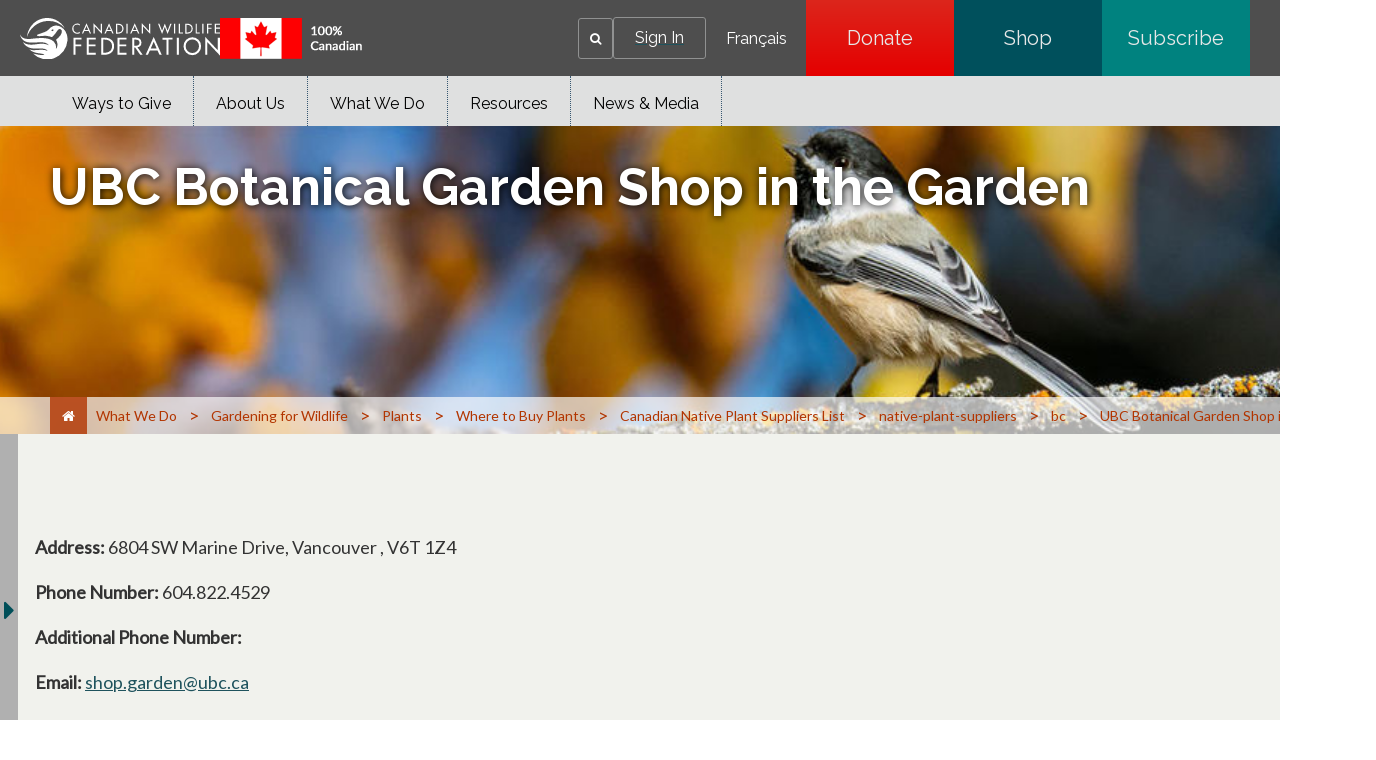

--- FILE ---
content_type: text/html;charset=utf-8
request_url: https://cwf-fcf.org/en/explore/gardening-for-wildlife/plants/buy/native-plant-suppliers/native-plant-suppliers/bc/81.html?payload=%3Crequest+xmlns%3D%22http%3A%2F%2Fconvio.com%2Fcrm%2Frest%2Fv1%22%3E%3Csignature%3E39de4a294d60f643b9dcc61fd832011e981b532b%3C%2Fsignature%3E%3CsignOnCmd%3E%3CsiteID%3E1694%3C%2FsiteID%3E%3CuserID%3E0%3C%2FuserID%3E%3CsessionID%3EC1F2506A96DFA6853B6F753AC6FBB787.app20118a%3C%2FsessionID%3E%3CsessionName%3Ejsessionid%3C%2FsessionName%3E%3CsessionCookieName%3EJSESSIONID%3C%2FsessionCookieName%3E%3Ctimestamp%3E2023-03-23T05%3A30%3A27.830Z%3C%2Ftimestamp%3E%3C%2FsignOnCmd%3E%3C%2Frequest%3E
body_size: 17390
content:

<!DOCTYPE HTML>
<html lang="en-CA">
    <head>
    <meta charset="UTF-8"/>
    <title>Canadian Wildlife Federation: UBC Botanical Garden Shop in the Garden</title>
    
    <meta name="description" content="Retail store run by volunteer organization, the friends of Me Garden Selling Giftware, Garden tools, Books &amp;amp; Plants, with proceeds supporting the UBC Botanical Garden."/>
    <meta name="template" content="page-wag-native-plant-supplier"/>
    <meta name="viewport" content="width=device-width, initial-scale=1"/>
    

    <meta property="og:url" content="/en/explore/gardening-for-wildlife/plants/buy/native-plant-suppliers/native-plant-suppliers/bc/81.html"/>
    <meta property="og:type" content="website"/>
    <meta property="og:description" content="Retail store run by volunteer organization, the friends of Me Garden Selling Giftware, Garden tools, Books &amp;amp; Plants, with proceeds supporting the UBC Botanical Garden."/>
    <meta property="og:title" content="Canadian Wildlife Federation: UBC Botanical Garden Shop in the Garden"/>
    <meta property="og:image"/>

    
    
<script defer="defer" type="text/javascript" src="/.rum/@adobe/helix-rum-js@%5E2/dist/rum-standalone.js"></script>
<link rel="canonical" href="/en/explore/gardening-for-wildlife/plants/buy/native-plant-suppliers/native-plant-suppliers/bc/81.html"/>


    

    
    <link rel="stylesheet" href="/etc.clientlibs/cwfbepm/clientlibs/clientlib-base.lc-3c3f5dd55b9ba40f3a512eeabe9e111c-lc.min.css" type="text/css">






<!-- Import for Raleway and Lato fonts -->
<link href="https://fonts.googleapis.com/css?family=Raleway:400,700,800" rel="stylesheet"/>
<link href="https://fonts.googleapis.com/css?family=Lato" rel="stylesheet"/>
<link rel="icon" href="/etc.clientlibs/cwfbepm/clientlibs/clientlib-site/resources/images/cropped-cwf-favicon-32x32.png" sizes="32x32"/>
<link rel="icon" href="/etc.clientlibs/cwfbepm/clientlibs/clientlib-site/resources/images/cropped-cwf-favicon-192x192.png" sizes="192x192"/>


<script src="https://use.typekit.net/wzg4leg.js" type="text/javascript"></script>
  <script type="text/javascript">// <![CDATA[
  try{Typekit.load({ async: true });}catch(e){}
  // ]]></script>

<link href="https://maxcdn.bootstrapcdn.com/font-awesome/4.6.1/css/font-awesome.min.css" rel="stylesheet"/>


<!-- Google tag (gtag.js) -->
<script async src="https://www.googletagmanager.com/gtag/js?id=G-CPXK7T5HY5"></script>
<script>
  window.dataLayer = window.dataLayer || [];
  function gtag(){dataLayer.push(arguments);}
  gtag('js', new Date());

  gtag('config', 'G-CPXK7T5HY5');
</script>


    
    
    

    

    
    <script src="/etc.clientlibs/cwfbepm/clientlibs/clientlib-dependencies.lc-d41d8cd98f00b204e9800998ecf8427e-lc.min.js"></script>


    
    <link rel="stylesheet" href="/etc.clientlibs/cwfbepm/clientlibs/clientlib-dependencies.lc-d41d8cd98f00b204e9800998ecf8427e-lc.min.css" type="text/css">
<link rel="stylesheet" href="/etc.clientlibs/cwfbepm/clientlibs/clientlib-site.lc-b1385f9fa4daac94026d0db3e45cae79-lc.min.css" type="text/css">


    
    
    <script async src="/etc.clientlibs/core/wcm/components/commons/datalayer/v2/clientlibs/core.wcm.components.commons.datalayer.v2.lc-1e0136bad0acfb78be509234578e44f9-lc.min.js"></script>


    
    <script async src="/etc.clientlibs/core/wcm/components/commons/datalayer/acdl/core.wcm.components.commons.datalayer.acdl.lc-bf921af342fd2c40139671dbf0920a1f-lc.min.js"></script>



    
    
</head>
    <body class="page basicpage" id="page-9af49b4953" data-cmp-link-accessibility-enabled data-cmp-link-accessibility-text="opens in a new tab" data-cmp-data-layer-enabled data-cmp-data-layer-name="adobeDataLayer">
        <script>
          var dataLayerName = 'adobeDataLayer' || 'adobeDataLayer';
          window[dataLayerName] = window[dataLayerName] || [];
          window[dataLayerName].push({
              page: JSON.parse("{\x22page\u002D9af49b4953\x22:{\x22@type\x22:\x22cwfbepm\/components\/page\x22,\x22repo:modifyDate\x22:\x222025\u002D12\u002D05T19:03:58Z\x22,\x22dc:title\x22:\x22UBC Botanical Garden Shop in the Garden\x22,\x22dc:description\x22:\x22Retail store run by volunteer organization, the friends of Me Garden Selling Giftware, Garden tools, Books \x26amp; Plants, with proceeds supporting the UBC Botanical Garden.\x22,\x22xdm:template\x22:\x22\/conf\/cwfbepm\/settings\/wcm\/templates\/page\u002Dwag\u002Dnative\u002Dplant\u002Dsupplier\x22,\x22xdm:language\x22:\x22en\u002DCA\x22,\x22xdm:tags\x22:[],\x22repo:path\x22:\x22\/content\/cwfbepm\/site\/en\/explore\/gardening\u002Dfor\u002Dwildlife\/plants\/buy\/native\u002Dplant\u002Dsuppliers\/native\u002Dplant\u002Dsuppliers\/bc\/81.html\x22}}"),
              event:'cmp:show',
              eventInfo: {
                  path: 'page.page\u002D9af49b4953'
              }
          });
        </script>
        
        
            




            
<div class="root container responsivegrid">

    
    <div id="container-235834b823" class="cmp-container  " style=" ">
        


<div class="aem-Grid aem-Grid--12 aem-Grid--default--12  ">    
    
    <header class="experiencefragment aem-GridColumn aem-GridColumn--default--12">
<div id="experiencefragment-2f41a9f8f4" class="cmp-experiencefragment cmp-experiencefragment--header">


    
    
    
    <div id="container-bdd669b6a6" class="cmp-container">
        
        <div class="header"><div class="cmp-header">
  <div class="cmp-header__left">
    <div class="cmp-header__logo">
      <div class="cmp-header__imagewrapper cmp-header__logo-main">
        
<div data-cmp-is="image" data-cmp-src="/content/experience-fragments/cwfbepm/header/master/_jcr_content/root/header/logo.coreimg{.width}.svg/1761626566936/white-cwf-logo-en-1.svg" data-asset-id="4ff9d2f2-7e58-4f54-8dba-71f5a863798a" data-cmp-filereference="/content/dam/cwfbepm/assets/wrapper-reusables/images/logo/white-cwf-logo-en-1.svg" id="image-fb4f619c3e" data-cmp-data-layer="{&#34;image-fb4f619c3e&#34;:{&#34;@type&#34;:&#34;core/wcm/components/image/v3/image&#34;,&#34;repo:modifyDate&#34;:&#34;2025-10-28T04:42:46Z&#34;,&#34;xdm:linkURL&#34;:&#34;/en.html&#34;,&#34;image&#34;:{&#34;repo:id&#34;:&#34;4ff9d2f2-7e58-4f54-8dba-71f5a863798a&#34;,&#34;repo:modifyDate&#34;:&#34;2025-10-21T20:56:34Z&#34;,&#34;@type&#34;:&#34;image/svg+xml&#34;,&#34;repo:path&#34;:&#34;/content/dam/cwfbepm/assets/wrapper-reusables/images/logo/white-cwf-logo-en-1.svg&#34;}}}" data-cmp-hook-image="imageV3" class="cmp-image" itemscope itemtype="http://schema.org/ImageObject">
    <a class="cmp-image__link" data-cmp-clickable href="/en.html">
        <img src="/content/experience-fragments/cwfbepm/header/master/_jcr_content/root/header/logo.coreimg.svg/1761626566936/white-cwf-logo-en-1.svg" loading="lazy" class="cmp-image__image" itemprop="contentUrl" alt="logo"/>
    </a>
    
    
</div>

    


      </div>
      <div class="cmp-header__imagewrapper cmp-header__logo-secondary">
        
<div data-cmp-is="image" data-cmp-src="/content/experience-fragments/cwfbepm/header/master/_jcr_content/root/header/logo2.coreimg{.width}.png/1762455721576/cnd-flag-eng.png" data-asset-id="aa2ac650-cd66-4495-b617-0edf499006a2" data-cmp-filereference="/content/dam/cwfbepm/cwf/images/content/pagebuilder/cnd-flag-eng.png" id="image-f40871e421" data-cmp-data-layer="{&#34;image-f40871e421&#34;:{&#34;@type&#34;:&#34;core/wcm/components/image/v3/image&#34;,&#34;repo:modifyDate&#34;:&#34;2025-11-06T19:02:01Z&#34;,&#34;image&#34;:{&#34;repo:id&#34;:&#34;aa2ac650-cd66-4495-b617-0edf499006a2&#34;,&#34;repo:modifyDate&#34;:&#34;2025-11-06T18:12:44Z&#34;,&#34;@type&#34;:&#34;image/png&#34;,&#34;repo:path&#34;:&#34;/content/dam/cwfbepm/cwf/images/content/pagebuilder/cnd-flag-eng.png&#34;}}}" data-cmp-hook-image="imageV3" class="cmp-image" itemscope itemtype="http://schema.org/ImageObject">
    
        <img src="/content/experience-fragments/cwfbepm/header/master/_jcr_content/root/header/logo2.coreimg.png/1762455721576/cnd-flag-eng.png" loading="lazy" class="cmp-image__image" itemprop="contentUrl" width="143" height="41" alt="flag"/>
    
    
    
</div>

    


      </div>
    </div>
  </div>
  <div class="cmp-header__right" data-current-user-url="/libs/granite/security/currentuser.json">
    <div class="cmp-header__greeting" id="userGreeting">
      Welcome,&nbsp;<span id="username"></span>
    </div>
    <div class="cmp-header__search" data-cmp-is="searchtoggle">
      <div class="cmp-header__search-toggle" data-cmp-hook-searchtoggle="button" aria-label="Search" role="button" tabindex="0">
        <span><i class="fa fa-search" aria-hidden="true" title="Search"></i></span>
      </div>
      <div class="cmp-header__search-panel" data-cmp-hook-searchtoggle="panel">
        <section id="customsearch-50b9656d19" class="cmp-search cmp-customsearch" role="search" data-cmp-is="search" data-cmp-min-length="3" data-cmp-results-size="10">
    <div class="cmp_search__info" aria-live="polite" role="status"></div>
    <form class="cmp-search__form" data-cmp-hook-search="form" method="get" action="/en/search-results.html" autocomplete="off">
        <div class="cmp-search__field">
            <span class="cmp-search__loading-indicator" data-cmp-hook-search="loadingIndicator"></span>
            <input class="cmp-search__input" data-cmp-hook-search="input" type="text" name="fulltext" placeholder="Search" role="combobox" aria-autocomplete="list" aria-haspopup="true" aria-invalid="false" aria-expanded="false"/>
            <input type="hidden" name="searchRoot" value="/content/cwfbepm/site/en"/>       
            <button class="cmp-search__clear" data-cmp-hook-search="clear" aria-label="Clear">
                <i class="cmp-search__clear-icon"></i>
            </button>
            <button type="submit" class="cmp-search__icon-btn" aria-label="Search"><i class="fa fa-search"></i></button>
        </div>
    </form>
    <div class="cmp-search__results" aria-label="Search results" data-cmp-hook-search="results" role="listbox" aria-multiselectable="false"></div>
    
<script data-cmp-hook-search="itemTemplate" type="x-template">
    <a class="cmp-search__item" data-cmp-hook-search="item" role="option" aria-selected="false">
        <span class="cmp-search__item-title" data-cmp-hook-search="itemTitle"></span>
    </a>
</script>

</section>

      </div>
    </div>
    <div class="cmp-header__login">
      <a href="https://secure2.convio.net/cwf/site/UserLogin" id="signInLink"><span>Sign In</span></a>
      <a href="https://secure2.convio.net/cwf/site/UserLogin?logout=logout" onclick="logoutUser(); return false;" id="signOutLink"><span>Sign Out</span></a>
    </div>
    <div class="cmp-header__language">
      
<nav class="cmp-languagenavigation" role="navigation">
    <ul class="cmp-languagenavigation__group">
        <li class="cmp-languagenavigation__item">
            <a class="cmp-languagenavigation__item-link" hreflang="fr_CA" lang="fr_CA" rel="alternate" href="/fr/">Français</a>
        </li>
    </ul>
</nav>

    </div>
    <div class="cmp-header__buttons">
      
        <a href="https://secure2.convio.net/cwf/site/Donation2?df_id=7980&mfc_pref=T&7980.donation=form1" class="cmp-header__button" aria-label="Donate" style="background: linear-gradient(rgb(220, 38, 28) 0%, rgb(229, 0, 0) 100%);" target="_blank">
          Donate
        </a>
      
        <a href="https://canadian-wildlife-federation.myshopify.com/" class="cmp-header__button" aria-label="Shop" style="background: linear-gradient(rgb(0, 80, 92) 0%, rgb(0, 80, 92) 100%);" target="_blank">
          Shop
        </a>
      
        <a href="/en/news/magazines.html" class="cmp-header__button" aria-label="Subscribe" style="background: linear-gradient(rgb(0, 130, 127) 0%, rgb(0, 130, 127) 100%);" target="_blank">
          Subscribe
        </a>
      
    </div>
    <div id="mobile-menu-button" class="cmp-header__mobile-menu" aria-label="Expand main menu">
      <i id="hamburger-menu" class="fa fa-bars" aria-hidden="true" title="Expand main menu"></i>
    </div>
  </div>
</div></div>
<div class="navigation">




  
    <nav class="cmp-navigation cmp-navigation--desktop only-desktop" id="" itemscope itemtype="http://schema.org/SiteNavigationElement" role="navigation">
         
        

        

  

  
    <div class="cmp-navigation__flyout">
      

      

      <ul class="cmp-navigation__group ">
        
    <li class="cmp-navigation__item cmp-navigation__item--level-0    " data-cmp-data-layer="{&#34;navigation-11207553a2-item-02d2199f6f&#34;:{&#34;@type&#34;:&#34;cwfbepm/components/navigation/item&#34;,&#34;repo:modifyDate&#34;:&#34;2025-10-28T03:05:18Z&#34;,&#34;dc:title&#34;:&#34;Ways to Give&#34;,&#34;xdm:linkURL&#34;:&#34;/en/donate.html&#34;}}" data-menu=" ">
        
    <a data-cmp-clickable class="cmp-navigation__item-link" href="/en/donate.html">Ways to Give
               
        
        </a>

        

  

  
    <div class="cmp-navigation__flyout">
      

      
        
      

      <ul class="cmp-navigation__group " style="max-height:0px!important">
        
    <li class="cmp-navigation__item cmp-navigation__item--level-1   hide-in-mobile " data-cmp-data-layer="{&#34;navigation-11207553a2-item-7339b31455&#34;:{&#34;@type&#34;:&#34;cwfbepm/components/navigation/item&#34;,&#34;repo:modifyDate&#34;:&#34;2025-11-11T17:32:26Z&#34;,&#34;dc:title&#34;:&#34;Single&#34;,&#34;xdm:linkURL&#34;:&#34;/en/donate/single.html&#34;}}" data-menu=" ">
        
    <a data-cmp-clickable class="cmp-navigation__item-link" target="_blank" href="https://secure2.convio.net/cwf/site/Donation2?df_id=6420&amp;mfc_pref=T&amp;6420.donation=form1&amp;s_src=topbutton&amp;_ga=2.199823086.1389673145.1760456581-2066539539.1752523764&amp;_gl=1*1v5x6n9*_gcl_au*NjM1NDE1NjA0LjE3NjA0NTY1ODE.*_ga*MjA2NjUzOTUzOS4xNzUyNTIzNzY0*_ga_6FGDVXXVJ8*czE3NjA2Mzk4NzYkbzgyJGcxJHQxNzYwNjM5ODg2JGo1MCRsMCRoMA..">Single
               
        
        </a>

        
    </li>

      
        
    <li class="cmp-navigation__item cmp-navigation__item--level-1   hide-in-mobile " data-cmp-data-layer="{&#34;navigation-11207553a2-item-bd7b1a5536&#34;:{&#34;@type&#34;:&#34;cwfbepm/components/navigation/item&#34;,&#34;repo:modifyDate&#34;:&#34;2025-11-11T17:32:26Z&#34;,&#34;dc:title&#34;:&#34;Monthly&#34;,&#34;xdm:linkURL&#34;:&#34;/en/donate/monthly.html&#34;}}" data-menu=" ">
        
    <a data-cmp-clickable class="cmp-navigation__item-link" target="_blank" href="https://secure2.convio.net/cwf/site/Donation2?df_id=6441&amp;mfc_pref=T&amp;6441.donation=form1">Monthly
               
        
        </a>

        
    </li>

      
        
    <li class="cmp-navigation__item cmp-navigation__item--level-1   hide-in-mobile " data-cmp-data-layer="{&#34;navigation-11207553a2-item-c367fd9aa9&#34;:{&#34;@type&#34;:&#34;cwfbepm/components/navigation/item&#34;,&#34;repo:modifyDate&#34;:&#34;2025-11-11T17:32:26Z&#34;,&#34;dc:title&#34;:&#34;In Honour&#34;,&#34;xdm:linkURL&#34;:&#34;/en/donate/in-honour.html&#34;}}" data-menu=" ">
        
    <a data-cmp-clickable class="cmp-navigation__item-link" target="_blank" href="https://secure2.convio.net/cwf/site/Donation2?df_id=6422&amp;mfc_pref=T&amp;6422.donation=form1">In Honour
               
        
        </a>

        
    </li>

      
        
    <li class="cmp-navigation__item cmp-navigation__item--level-1   hide-in-mobile " data-cmp-data-layer="{&#34;navigation-11207553a2-item-47ffe53e5d&#34;:{&#34;@type&#34;:&#34;cwfbepm/components/navigation/item&#34;,&#34;repo:modifyDate&#34;:&#34;2025-11-17T15:48:20Z&#34;,&#34;dc:title&#34;:&#34;In Memory&#34;,&#34;xdm:linkURL&#34;:&#34;/en/donate/in-memory.html&#34;}}" data-menu=" ">
        
    <a data-cmp-clickable class="cmp-navigation__item-link" target="_blank" href="https://secure2.convio.net/cwf/site/Donation2?df_id=7020&amp;mfc_pref=T&amp;7020.donation=form1">In Memory
               
        
        </a>

        
    </li>

      
        
    <li class="cmp-navigation__item cmp-navigation__item--level-1   hide-in-mobile " data-cmp-data-layer="{&#34;navigation-11207553a2-item-8c5b7ec847&#34;:{&#34;@type&#34;:&#34;cwfbepm/components/navigation/item&#34;,&#34;repo:modifyDate&#34;:&#34;2025-11-11T17:32:26Z&#34;,&#34;dc:title&#34;:&#34;Adopt an Animal&#34;,&#34;xdm:linkURL&#34;:&#34;/en/donate/adopt.html&#34;}}" data-menu=" ">
        
    <a data-cmp-clickable class="cmp-navigation__item-link" target="_blank" href="https://canadian-wildlife-federation.myshopify.com/collections/adopt-an-animal">Adopt an Animal
               
        
        </a>

        
    </li>

      
        
    <li class="cmp-navigation__item cmp-navigation__item--level-1   hide-in-mobile " data-cmp-data-layer="{&#34;navigation-11207553a2-item-f8dd0d7746&#34;:{&#34;@type&#34;:&#34;cwfbepm/components/navigation/item&#34;,&#34;repo:modifyDate&#34;:&#34;2025-11-11T17:32:26Z&#34;,&#34;dc:title&#34;:&#34;Shop CWF&#34;,&#34;xdm:linkURL&#34;:&#34;/en/donate/shop-cwf.html&#34;}}" data-menu=" ">
        
    <a data-cmp-clickable class="cmp-navigation__item-link" target="_blank" href="https://shopcwf.ca?src=menu">Shop CWF
               
        
        </a>

        
    </li>

      
        
    <li class="cmp-navigation__item cmp-navigation__item--level-1   hide-in-mobile " data-cmp-data-layer="{&#34;navigation-11207553a2-item-47d9ac3101&#34;:{&#34;@type&#34;:&#34;cwfbepm/components/navigation/item&#34;,&#34;repo:modifyDate&#34;:&#34;2025-11-11T17:32:26Z&#34;,&#34;dc:title&#34;:&#34;Fundraising&#34;,&#34;xdm:linkURL&#34;:&#34;/en/donate/special-occasions.html&#34;}}" data-menu=" ">
        
    <a data-cmp-clickable class="cmp-navigation__item-link" href="/en/donate/special-occasions.html">Fundraising
               
        
        </a>

        
    </li>

      
        
    <li class="cmp-navigation__item cmp-navigation__item--level-1   hide-in-mobile " data-cmp-data-layer="{&#34;navigation-11207553a2-item-b61ea3950f&#34;:{&#34;@type&#34;:&#34;cwfbepm/components/navigation/item&#34;,&#34;repo:modifyDate&#34;:&#34;2025-11-11T17:32:26Z&#34;,&#34;dc:title&#34;:&#34;Legacy Giving&#34;,&#34;xdm:linkURL&#34;:&#34;/en/donate/legacy-giving.html&#34;}}" data-menu=" about-cwf">
        
    <a data-cmp-clickable class="cmp-navigation__item-link" href="/en/donate/legacy-giving.html">Legacy Giving
               
        
        </a>

        
    </li>

      
        
    <li class="cmp-navigation__item cmp-navigation__item--level-1   hide-in-mobile " data-cmp-data-layer="{&#34;navigation-11207553a2-item-1771893ede&#34;:{&#34;@type&#34;:&#34;cwfbepm/components/navigation/item&#34;,&#34;repo:modifyDate&#34;:&#34;2025-11-11T17:32:26Z&#34;,&#34;dc:title&#34;:&#34;Gifts of Securities&#34;,&#34;xdm:linkURL&#34;:&#34;/en/donate/gift-of-securities.html&#34;}}" data-menu=" about-cwf">
        
    <a data-cmp-clickable class="cmp-navigation__item-link" href="/en/donate/gift-of-securities.html">Gifts of Securities
               
        
        </a>

        
    </li>

      
        
    <li class="cmp-navigation__item cmp-navigation__item--level-1   hide-in-mobile " data-cmp-data-layer="{&#34;navigation-11207553a2-item-3c0ec5f265&#34;:{&#34;@type&#34;:&#34;cwfbepm/components/navigation/item&#34;,&#34;repo:modifyDate&#34;:&#34;2025-11-11T17:32:26Z&#34;,&#34;dc:title&#34;:&#34;Corporate&#34;,&#34;xdm:linkURL&#34;:&#34;/en/donate/corporate.html&#34;}}" data-menu=" ">
        
    <a data-cmp-clickable class="cmp-navigation__item-link" href="/en/about-cwf/corporate-partnerships/corporate-sponsorships.html">Corporate
               
        
        </a>

        
    </li>

      
        
    <li class="cmp-navigation__item cmp-navigation__item--level-1   hide-in-mobile " data-cmp-data-layer="{&#34;navigation-11207553a2-item-d8434f070b&#34;:{&#34;@type&#34;:&#34;cwfbepm/components/navigation/item&#34;,&#34;repo:modifyDate&#34;:&#34;2025-11-11T17:32:26Z&#34;,&#34;dc:title&#34;:&#34;Party Fundraiser&#34;,&#34;xdm:linkURL&#34;:&#34;/en/donate/party-fundraiser.html&#34;}}" data-menu=" ">
        
    <a data-cmp-clickable class="cmp-navigation__item-link" href="/en/donate/giveagift/party-fundraising.html">Party Fundraiser
               
        
        </a>

        
    </li>

      </ul>
    </div>

  


    </li>

      
        
    <li class="cmp-navigation__item cmp-navigation__item--level-0    " data-cmp-data-layer="{&#34;navigation-11207553a2-item-3469b894f9&#34;:{&#34;@type&#34;:&#34;cwfbepm/components/navigation/item&#34;,&#34;repo:modifyDate&#34;:&#34;2025-10-28T03:05:18Z&#34;,&#34;dc:title&#34;:&#34;About Us&#34;,&#34;xdm:linkURL&#34;:&#34;/en/about-cwf.html&#34;}}" data-menu=" ">
        
    <a data-cmp-clickable class="cmp-navigation__item-link" href="/en/about-cwf.html">About Us
               
            
        
        
        </a>

        

  

  
    <div class="cmp-navigation__flyout">
      

      
        
      

      <ul class="cmp-navigation__group " style="max-height:425px!important">
        
    <li class="cmp-navigation__item cmp-navigation__item--level-1  hide-in-desktop  " data-cmp-data-layer="{&#34;navigation-11207553a2-item-8794c10e13&#34;:{&#34;@type&#34;:&#34;cwfbepm/components/navigation/item&#34;,&#34;repo:modifyDate&#34;:&#34;2025-11-21T08:13:32Z&#34;,&#34;dc:title&#34;:&#34;Why Canada&#39;s Wildlife Needs Us&#34;,&#34;xdm:linkURL&#34;:&#34;/en/about-cwf/why-canada-s-wildlife-needs-us.html&#34;}}" data-menu=" ">
        
    <a data-cmp-clickable class="cmp-navigation__item-link" href="/en/about-cwf.html">Why Canada&#39;s Wildlife Needs Us
               
        
        </a>

        
    </li>

      
        
    <li class="cmp-navigation__item cmp-navigation__item--level-1    " data-cmp-data-layer="{&#34;navigation-11207553a2-item-86e7a0097e&#34;:{&#34;@type&#34;:&#34;cwfbepm/components/navigation/item&#34;,&#34;repo:modifyDate&#34;:&#34;2025-10-22T20:55:11Z&#34;,&#34;dc:title&#34;:&#34;Contact Us&#34;,&#34;xdm:linkURL&#34;:&#34;/en/about-cwf/contact-us.html&#34;}}" data-menu=" ">
        
    <a data-cmp-clickable class="cmp-navigation__item-link" href="/en/about-cwf/contact-us.html">Contact Us
               
        
        </a>

        
    </li>

      
        
    <li class="cmp-navigation__item cmp-navigation__item--level-1    " data-cmp-data-layer="{&#34;navigation-11207553a2-item-7c5b868096&#34;:{&#34;@type&#34;:&#34;cwfbepm/components/navigation/item&#34;,&#34;repo:modifyDate&#34;:&#34;2025-11-24T14:03:36Z&#34;,&#34;dc:title&#34;:&#34;Supporter Centre&#34;,&#34;xdm:linkURL&#34;:&#34;/en/about-cwf/supporters.html&#34;}}" data-menu=" about-cwf">
        
    <a data-cmp-clickable class="cmp-navigation__item-link" href="/en/about-cwf/supporters.html">Supporter Centre
               
        
        </a>

        
    </li>

      
        
    <li class="cmp-navigation__item cmp-navigation__item--level-1    " data-cmp-data-layer="{&#34;navigation-11207553a2-item-c9fe35a25c&#34;:{&#34;@type&#34;:&#34;cwfbepm/components/navigation/item&#34;,&#34;repo:modifyDate&#34;:&#34;2025-12-05T17:55:49Z&#34;,&#34;dc:title&#34;:&#34;FAQs&#34;,&#34;xdm:linkURL&#34;:&#34;/en/about-cwf/faq.html&#34;}}" data-menu=" ">
        
    <a data-cmp-clickable class="cmp-navigation__item-link" href="/en/about-cwf/faq.html">FAQs
               
        
        </a>

        
    </li>

      
        
    <li class="cmp-navigation__item cmp-navigation__item--level-1    " data-cmp-data-layer="{&#34;navigation-11207553a2-item-b99776e055&#34;:{&#34;@type&#34;:&#34;cwfbepm/components/navigation/item&#34;,&#34;repo:modifyDate&#34;:&#34;2025-12-17T21:08:50Z&#34;,&#34;dc:title&#34;:&#34;Corporate Partnerships&#34;,&#34;xdm:linkURL&#34;:&#34;/en/about-cwf/corporate-partnerships.html&#34;}}" data-menu=" ">
        
    <a data-cmp-clickable class="cmp-navigation__item-link" href="/en/about-cwf/corporate-partnerships.html">Corporate Partnerships
               
        
        </a>

        
    </li>

      
        
    <li class="cmp-navigation__item cmp-navigation__item--level-1    " data-cmp-data-layer="{&#34;navigation-11207553a2-item-907f80bdbd&#34;:{&#34;@type&#34;:&#34;cwfbepm/components/navigation/item&#34;,&#34;repo:modifyDate&#34;:&#34;2025-11-14T18:33:50Z&#34;,&#34;dc:title&#34;:&#34;Jobs&#34;,&#34;xdm:linkURL&#34;:&#34;/en/about-cwf/jobs.html&#34;}}" data-menu=" about-cwf">
        
    <a data-cmp-clickable class="cmp-navigation__item-link" href="/en/about-cwf/jobs.html">Jobs
               
        
        </a>

        
    </li>

      
        
    <li class="cmp-navigation__item cmp-navigation__item--level-1    " data-cmp-data-layer="{&#34;navigation-11207553a2-item-8a5792b4e0&#34;:{&#34;@type&#34;:&#34;cwfbepm/components/navigation/item&#34;,&#34;repo:modifyDate&#34;:&#34;2025-11-07T21:50:56Z&#34;,&#34;dc:title&#34;:&#34;Funding&#34;,&#34;xdm:linkURL&#34;:&#34;/en/about-cwf/funding.html&#34;}}" data-menu=" about-cwf">
        
    <a data-cmp-clickable class="cmp-navigation__item-link" href="/en/about-cwf/funding.html">Funding
               
        
        </a>

        
    </li>

      
        
    <li class="cmp-navigation__item cmp-navigation__item--level-1    " data-cmp-data-layer="{&#34;navigation-11207553a2-item-f4bc9e8d0f&#34;:{&#34;@type&#34;:&#34;cwfbepm/components/navigation/item&#34;,&#34;repo:modifyDate&#34;:&#34;2025-12-15T15:06:28Z&#34;,&#34;dc:title&#34;:&#34;Board of Directors&#34;,&#34;xdm:linkURL&#34;:&#34;/en/about-cwf/board.html&#34;}}" data-menu=" about-cwf,the-prairies,pacific-northwest,the-maritimes,cordillera,boreal,mixed-wood-plain,arctic,NT,NS,MB,NB,NF,QC,SK,YK,NV,ON,PE,BC,AB,western-canada,northern-canada,canada,eastern-canada,central-canada">
        
    <a data-cmp-clickable class="cmp-navigation__item-link" href="/en/about-cwf/board.html">Board of Directors
               
        
        </a>

        
    </li>

      
        
    <li class="cmp-navigation__item cmp-navigation__item--level-1    " data-cmp-data-layer="{&#34;navigation-11207553a2-item-2fa883e2e6&#34;:{&#34;@type&#34;:&#34;cwfbepm/components/navigation/item&#34;,&#34;repo:modifyDate&#34;:&#34;2025-11-07T21:50:56Z&#34;,&#34;dc:title&#34;:&#34;Foundation&#34;,&#34;xdm:linkURL&#34;:&#34;/en/about-cwf/foundation.html&#34;}}" data-menu=" ">
        
    <a data-cmp-clickable class="cmp-navigation__item-link" href="/en/foundation.html">Foundation
               
        
        </a>

        
    </li>

      
        
    <li class="cmp-navigation__item cmp-navigation__item--level-1    " data-cmp-data-layer="{&#34;navigation-11207553a2-item-6fcf0b1adc&#34;:{&#34;@type&#34;:&#34;cwfbepm/components/navigation/item&#34;,&#34;repo:modifyDate&#34;:&#34;2025-10-22T20:55:25Z&#34;,&#34;dc:title&#34;:&#34;Senior Staff&#34;,&#34;xdm:linkURL&#34;:&#34;/en/about-cwf/staff.html&#34;}}" data-menu=" about-cwf,canada">
        
    <a data-cmp-clickable class="cmp-navigation__item-link" href="/en/about-cwf/staff.html">Senior Staff
               
        
        </a>

        
    </li>

      
        
    <li class="cmp-navigation__item cmp-navigation__item--level-1    " data-cmp-data-layer="{&#34;navigation-11207553a2-item-2a79ccc62c&#34;:{&#34;@type&#34;:&#34;cwfbepm/components/navigation/item&#34;,&#34;repo:modifyDate&#34;:&#34;2025-10-22T20:55:24Z&#34;,&#34;dc:title&#34;:&#34;Reports&#34;,&#34;xdm:linkURL&#34;:&#34;/en/about-cwf/reports.html&#34;}}" data-menu=" ">
        
    <a data-cmp-clickable class="cmp-navigation__item-link" href="/en/about-cwf/reports.html">Reports
               
        
        </a>

        

  

  
    <div class="cmp-navigation__flyout">
      

      

      <ul class="cmp-navigation__group ">
        
    <li class="cmp-navigation__item cmp-navigation__item--level-2   hide-in-mobile " data-cmp-data-layer="{&#34;navigation-11207553a2-item-2859b4cabf&#34;:{&#34;@type&#34;:&#34;cwfbepm/components/navigation/item&#34;,&#34;repo:modifyDate&#34;:&#34;2025-11-11T17:34:47Z&#34;,&#34;dc:title&#34;:&#34;Annual &#34;,&#34;xdm:linkURL&#34;:&#34;/en/about-cwf/reports/annual.html&#34;}}" data-menu=" about-cwf">
        
    <a data-cmp-clickable class="cmp-navigation__item-link" href="/en/about-cwf/reports/annual.html">Annual 
               
        
        </a>

        
    </li>

      
        
    <li class="cmp-navigation__item cmp-navigation__item--level-2   hide-in-mobile " data-cmp-data-layer="{&#34;navigation-11207553a2-item-ec6574a609&#34;:{&#34;@type&#34;:&#34;cwfbepm/components/navigation/item&#34;,&#34;repo:modifyDate&#34;:&#34;2025-11-11T17:34:47Z&#34;,&#34;dc:title&#34;:&#34;Financial &#34;,&#34;xdm:linkURL&#34;:&#34;/en/about-cwf/reports/financial-reports.html&#34;}}" data-menu=" ">
        
    <a data-cmp-clickable class="cmp-navigation__item-link" href="/en/about-cwf/reports/financial-reports.html">Financial 
               
        
        </a>

        
    </li>

      </ul>
    </div>

  


    </li>

      
        
    <li class="cmp-navigation__item cmp-navigation__item--level-1    " data-cmp-data-layer="{&#34;navigation-11207553a2-item-0811402a63&#34;:{&#34;@type&#34;:&#34;cwfbepm/components/navigation/item&#34;,&#34;repo:modifyDate&#34;:&#34;2025-11-07T21:50:56Z&#34;,&#34;dc:title&#34;:&#34;Privacy &amp; Policies&#34;,&#34;xdm:linkURL&#34;:&#34;/en/about-cwf/policies.html&#34;}}" data-menu=" ">
        
    <a data-cmp-clickable class="cmp-navigation__item-link" href="/en/about-cwf/policies.html">Privacy &amp; Policies
               
        
        </a>

        

  

  
    <div class="cmp-navigation__flyout">
      

      

      <ul class="cmp-navigation__group ">
        
    <li class="cmp-navigation__item cmp-navigation__item--level-2   hide-in-mobile " data-cmp-data-layer="{&#34;navigation-11207553a2-item-d9b6318bbf&#34;:{&#34;@type&#34;:&#34;cwfbepm/components/navigation/item&#34;,&#34;repo:modifyDate&#34;:&#34;2025-11-11T17:34:54Z&#34;,&#34;dc:title&#34;:&#34;Policies&#34;,&#34;xdm:linkURL&#34;:&#34;/en/about-cwf/policies/policies.html&#34;}}" data-menu=" ">
        
    <a data-cmp-clickable class="cmp-navigation__item-link" href="/en/about-cwf/policies.html">Policies
               
        
        </a>

        
    </li>

      
        
    <li class="cmp-navigation__item cmp-navigation__item--level-2   hide-in-mobile " data-cmp-data-layer="{&#34;navigation-11207553a2-item-7a7492b77d&#34;:{&#34;@type&#34;:&#34;cwfbepm/components/navigation/item&#34;,&#34;repo:modifyDate&#34;:&#34;2025-11-07T21:51:17Z&#34;,&#34;dc:title&#34;:&#34;Accessibility&#34;,&#34;xdm:linkURL&#34;:&#34;/en/about-cwf/policies/accessibility.html&#34;}}" data-menu=" ">
        
    <a data-cmp-clickable class="cmp-navigation__item-link" href="/en/about-cwf/accessibility.html">Accessibility
               
        
        </a>

        
    </li>

      </ul>
    </div>

  


    </li>

      </ul>
    </div>

  


    </li>

      
        
    <li class="cmp-navigation__item cmp-navigation__item--level-0  cmp-navigation__item--active   " data-cmp-data-layer="{&#34;navigation-11207553a2-item-8ba5b71bc2&#34;:{&#34;@type&#34;:&#34;cwfbepm/components/navigation/item&#34;,&#34;repo:modifyDate&#34;:&#34;2025-10-28T03:05:18Z&#34;,&#34;dc:title&#34;:&#34;What We Do&#34;,&#34;xdm:linkURL&#34;:&#34;/en/explore.html&#34;}}" data-menu=" education,about-cwf,canada-waters,endangered-species,flora-fauna,backyard-habitat,canada">
        
    <a data-cmp-clickable class="cmp-navigation__item-link" href="/en/explore.html">What We Do
               
            
        
        
        </a>

        

  

  
    <div class="cmp-navigation__flyout">
      
        <ul class="cmp-navigation__categories">
          
            
    <li class="cmp-navigation__item cmp-navigation__item--level-1    category-item" data-cmp-data-layer="{&#34;navigation-11207553a2-item-2a92d5b52b&#34;:{&#34;@type&#34;:&#34;cwfbepm/components/navigation/item&#34;,&#34;repo:modifyDate&#34;:&#34;2025-12-03T08:59:20Z&#34;,&#34;dc:title&#34;:&#34;Coasts &amp; Oceans&#34;,&#34;xdm:linkURL&#34;:&#34;/en/explore/coasts-oceans.html&#34;}}" data-menu=" canada-waters">
        
    <a data-cmp-clickable class="cmp-navigation__item-link" href="/en/explore/coasts-oceans.html">Coasts &amp; Oceans
               
        
        </a>

        
    </li>

          
            
    <li class="cmp-navigation__item cmp-navigation__item--level-1    category-item" data-cmp-data-layer="{&#34;navigation-11207553a2-item-c3f0fdc721&#34;:{&#34;@type&#34;:&#34;cwfbepm/components/navigation/item&#34;,&#34;repo:modifyDate&#34;:&#34;2025-12-02T17:57:29Z&#34;,&#34;dc:title&#34;:&#34;Forests &amp; Grasslands&#34;,&#34;xdm:linkURL&#34;:&#34;/en/explore/forests-fields.html&#34;}}" data-menu=" backyard-habitat">
        
    <a data-cmp-clickable class="cmp-navigation__item-link" href="/en/explore/forests-fields.html">Forests &amp; Grasslands
               
        
        </a>

        
    </li>

          
            
    <li class="cmp-navigation__item cmp-navigation__item--level-1    category-item" data-cmp-data-layer="{&#34;navigation-11207553a2-item-f956cf2d58&#34;:{&#34;@type&#34;:&#34;cwfbepm/components/navigation/item&#34;,&#34;repo:modifyDate&#34;:&#34;2025-12-02T16:56:00Z&#34;,&#34;dc:title&#34;:&#34;Lakes &amp; Rivers&#34;,&#34;xdm:linkURL&#34;:&#34;/en/explore/lakes-rivers.html&#34;}}" data-menu=" lakes-rivers">
        
    <a data-cmp-clickable class="cmp-navigation__item-link" href="/en/explore/lakes-rivers.html">Lakes &amp; Rivers
               
        
        </a>

        
    </li>

          
            
    <li class="cmp-navigation__item cmp-navigation__item--level-1    category-item" data-cmp-data-layer="{&#34;navigation-11207553a2-item-3068b57daf&#34;:{&#34;@type&#34;:&#34;cwfbepm/components/navigation/item&#34;,&#34;repo:modifyDate&#34;:&#34;2025-12-02T15:51:28Z&#34;,&#34;dc:title&#34;:&#34;Endangered Species&#34;,&#34;xdm:linkURL&#34;:&#34;/en/explore/endangered-species.html&#34;}}" data-menu=" endangered-species">
        
    <a data-cmp-clickable class="cmp-navigation__item-link" href="/en/explore/endangered-species.html">Endangered Species
               
        
        </a>

        
    </li>

          
            
    <li class="cmp-navigation__item cmp-navigation__item--level-1    category-item" data-cmp-data-layer="{&#34;navigation-11207553a2-item-2eaad7c1ad&#34;:{&#34;@type&#34;:&#34;cwfbepm/components/navigation/item&#34;,&#34;repo:modifyDate&#34;:&#34;2025-12-04T14:07:49Z&#34;,&#34;dc:title&#34;:&#34;Education &amp; Leadership&#34;,&#34;xdm:linkURL&#34;:&#34;/en/explore/education.html&#34;}}" data-menu=" education">
        
    <a data-cmp-clickable class="cmp-navigation__item-link" href="/en/explore/education.html">Education &amp; Leadership
               
        
        </a>

        
    </li>

          
            
    <li class="cmp-navigation__item cmp-navigation__item--level-1    category-item" data-cmp-data-layer="{&#34;navigation-11207553a2-item-83f79b3ce7&#34;:{&#34;@type&#34;:&#34;cwfbepm/components/navigation/item&#34;,&#34;repo:modifyDate&#34;:&#34;2025-10-28T18:47:37Z&#34;,&#34;dc:title&#34;:&#34;Connecting With Nature&#34;,&#34;xdm:linkURL&#34;:&#34;/en/explore/connecting-with-nature.html&#34;}}" data-menu=" connecting-with-wildlife">
        
    <a data-cmp-clickable class="cmp-navigation__item-link" href="/en/explore/connecting-with-nature.html">Connecting With Nature
               
        
        </a>

        
    </li>

          

          <li class="cmp-navigation__item category-item " data-menu="all">
            <a href="#" class="cmp-navigation__item-link" aria-label="All">All</a>
          </li>

        </ul>
      

      
        
      

      <ul class="cmp-navigation__group cmp-navigation__subcategories" style="max-height:500px!important">
        
    <li class="cmp-navigation__item cmp-navigation__item--level-1    category-item" data-cmp-data-layer="{&#34;navigation-11207553a2-item-2a92d5b52b&#34;:{&#34;@type&#34;:&#34;cwfbepm/components/navigation/item&#34;,&#34;repo:modifyDate&#34;:&#34;2025-12-03T08:59:20Z&#34;,&#34;dc:title&#34;:&#34;Coasts &amp; Oceans&#34;,&#34;xdm:linkURL&#34;:&#34;/en/explore/coasts-oceans.html&#34;}}" data-menu=" canada-waters">
        
    <a data-cmp-clickable class="cmp-navigation__item-link" href="/en/explore/coasts-oceans.html">Coasts &amp; Oceans
               
        
        </a>

        
    </li>

      
        
    <li class="cmp-navigation__item cmp-navigation__item--level-1    category-item" data-cmp-data-layer="{&#34;navigation-11207553a2-item-c3f0fdc721&#34;:{&#34;@type&#34;:&#34;cwfbepm/components/navigation/item&#34;,&#34;repo:modifyDate&#34;:&#34;2025-12-02T17:57:29Z&#34;,&#34;dc:title&#34;:&#34;Forests &amp; Grasslands&#34;,&#34;xdm:linkURL&#34;:&#34;/en/explore/forests-fields.html&#34;}}" data-menu=" backyard-habitat">
        
    <a data-cmp-clickable class="cmp-navigation__item-link" href="/en/explore/forests-fields.html">Forests &amp; Grasslands
               
        
        </a>

        
    </li>

      
        
    <li class="cmp-navigation__item cmp-navigation__item--level-1    category-item" data-cmp-data-layer="{&#34;navigation-11207553a2-item-f956cf2d58&#34;:{&#34;@type&#34;:&#34;cwfbepm/components/navigation/item&#34;,&#34;repo:modifyDate&#34;:&#34;2025-12-02T16:56:00Z&#34;,&#34;dc:title&#34;:&#34;Lakes &amp; Rivers&#34;,&#34;xdm:linkURL&#34;:&#34;/en/explore/lakes-rivers.html&#34;}}" data-menu=" lakes-rivers">
        
    <a data-cmp-clickable class="cmp-navigation__item-link" href="/en/explore/lakes-rivers.html">Lakes &amp; Rivers
               
        
        </a>

        
    </li>

      
        
    <li class="cmp-navigation__item cmp-navigation__item--level-1    category-item" data-cmp-data-layer="{&#34;navigation-11207553a2-item-3068b57daf&#34;:{&#34;@type&#34;:&#34;cwfbepm/components/navigation/item&#34;,&#34;repo:modifyDate&#34;:&#34;2025-12-02T15:51:28Z&#34;,&#34;dc:title&#34;:&#34;Endangered Species&#34;,&#34;xdm:linkURL&#34;:&#34;/en/explore/endangered-species.html&#34;}}" data-menu=" endangered-species">
        
    <a data-cmp-clickable class="cmp-navigation__item-link" href="/en/explore/endangered-species.html">Endangered Species
               
        
        </a>

        
    </li>

      
        
    <li class="cmp-navigation__item cmp-navigation__item--level-1    category-item" data-cmp-data-layer="{&#34;navigation-11207553a2-item-2eaad7c1ad&#34;:{&#34;@type&#34;:&#34;cwfbepm/components/navigation/item&#34;,&#34;repo:modifyDate&#34;:&#34;2025-12-04T14:07:49Z&#34;,&#34;dc:title&#34;:&#34;Education &amp; Leadership&#34;,&#34;xdm:linkURL&#34;:&#34;/en/explore/education.html&#34;}}" data-menu=" education">
        
    <a data-cmp-clickable class="cmp-navigation__item-link" href="/en/explore/education.html">Education &amp; Leadership
               
        
        </a>

        
    </li>

      
        
    <li class="cmp-navigation__item cmp-navigation__item--level-1    category-item" data-cmp-data-layer="{&#34;navigation-11207553a2-item-83f79b3ce7&#34;:{&#34;@type&#34;:&#34;cwfbepm/components/navigation/item&#34;,&#34;repo:modifyDate&#34;:&#34;2025-10-28T18:47:37Z&#34;,&#34;dc:title&#34;:&#34;Connecting With Nature&#34;,&#34;xdm:linkURL&#34;:&#34;/en/explore/connecting-with-nature.html&#34;}}" data-menu=" connecting-with-wildlife">
        
    <a data-cmp-clickable class="cmp-navigation__item-link" href="/en/explore/connecting-with-nature.html">Connecting With Nature
               
        
        </a>

        
    </li>

      
        
    <li class="cmp-navigation__item cmp-navigation__item--level-1   hide-in-mobile " data-cmp-data-layer="{&#34;navigation-11207553a2-item-79e5fe531a&#34;:{&#34;@type&#34;:&#34;cwfbepm/components/navigation/item&#34;,&#34;repo:modifyDate&#34;:&#34;2025-11-11T18:29:01Z&#34;,&#34;dc:title&#34;:&#34;#DoMoreForWildlife&#34;,&#34;xdm:linkURL&#34;:&#34;/en/explore/do-more.html&#34;}}" data-menu=" connecting-with-wildlife,backyard-habitat,lakes-rivers,endangered-species,canada-waters">
        
    <a data-cmp-clickable class="cmp-navigation__item-link" href="/en/explore/do-more.html">#DoMoreForWildlife
               
        
        </a>

        
    </li>

      
        
    <li class="cmp-navigation__item cmp-navigation__item--level-1   hide-in-mobile " data-cmp-data-layer="{&#34;navigation-11207553a2-item-ba6ffda081&#34;:{&#34;@type&#34;:&#34;cwfbepm/components/navigation/item&#34;,&#34;repo:modifyDate&#34;:&#34;2025-11-11T18:29:00Z&#34;,&#34;dc:title&#34;:&#34;Agriculture &amp; Habitat&#34;,&#34;xdm:linkURL&#34;:&#34;/en/explore/agriculture-habitat.html&#34;}}" data-menu=" backyard-habitat,central-canada,eastern-canada,canada">
        
    <a data-cmp-clickable class="cmp-navigation__item-link" href="/en/explore/agriculture-habitat.html">Agriculture &amp; Habitat
               
        
        </a>

        
    </li>

      
        
    <li class="cmp-navigation__item cmp-navigation__item--level-1   hide-in-mobile " data-cmp-data-layer="{&#34;navigation-11207553a2-item-65a79870a3&#34;:{&#34;@type&#34;:&#34;cwfbepm/components/navigation/item&#34;,&#34;repo:modifyDate&#34;:&#34;2025-11-07T20:12:53Z&#34;,&#34;dc:title&#34;:&#34;American Eels&#34;,&#34;xdm:linkURL&#34;:&#34;/en/explore/eels.html&#34;}}" data-menu=" lakes-rivers,flora-fauna,mixed-wood-plain,ON,central-canada,fish,endangered-species">
        
    <a data-cmp-clickable class="cmp-navigation__item-link" href="/en/explore/eels.html">American Eels
               
        
        </a>

        
    </li>

      
        
    <li class="cmp-navigation__item cmp-navigation__item--level-1   hide-in-mobile " data-cmp-data-layer="{&#34;navigation-11207553a2-item-43be8d0469&#34;:{&#34;@type&#34;:&#34;cwfbepm/components/navigation/item&#34;,&#34;repo:modifyDate&#34;:&#34;2025-11-07T20:12:51Z&#34;,&#34;dc:title&#34;:&#34;Aquaculture&#34;,&#34;xdm:linkURL&#34;:&#34;/en/explore/aquaculture.html&#34;}}" data-menu=" canada-waters,fish">
        
    <a data-cmp-clickable class="cmp-navigation__item-link" href="/en/explore/aquaculture.html">Aquaculture
               
        
        </a>

        
    </li>

      
        
    <li class="cmp-navigation__item cmp-navigation__item--level-1   hide-in-mobile " data-cmp-data-layer="{&#34;navigation-11207553a2-item-198f345d52&#34;:{&#34;@type&#34;:&#34;cwfbepm/components/navigation/item&#34;,&#34;repo:modifyDate&#34;:&#34;2025-11-07T20:12:51Z&#34;,&#34;dc:title&#34;:&#34;Atlantic Whale Conservation Program&#34;,&#34;xdm:linkURL&#34;:&#34;/en/explore/atlantic-whale-conservation.html&#34;}}" data-menu=" canada-waters">
        
    <a data-cmp-clickable class="cmp-navigation__item-link" href="/en/explore/atlantic-whale-conservation.html">Atlantic Whale Conservation Program
               
        
        </a>

        
    </li>

      
        
    <li class="cmp-navigation__item cmp-navigation__item--level-1   hide-in-mobile " data-cmp-data-layer="{&#34;navigation-11207553a2-item-093096621e&#34;:{&#34;@type&#34;:&#34;cwfbepm/components/navigation/item&#34;,&#34;repo:modifyDate&#34;:&#34;2025-11-07T20:12:55Z&#34;,&#34;dc:title&#34;:&#34;Backyard Birds&#34;,&#34;xdm:linkURL&#34;:&#34;/en/explore/wild-about-birds.html&#34;}}" data-menu=" backyard-habitat,eels,canada,bird">
        
    <a data-cmp-clickable class="cmp-navigation__item-link" href="/en/explore/wild-about-birds.html">Backyard Birds
               
        
        </a>

        
    </li>

      
        
    <li class="cmp-navigation__item cmp-navigation__item--level-1   hide-in-mobile " data-cmp-data-layer="{&#34;navigation-11207553a2-item-f93afa9df6&#34;:{&#34;@type&#34;:&#34;cwfbepm/components/navigation/item&#34;,&#34;repo:modifyDate&#34;:&#34;2025-11-07T20:12:52Z&#34;,&#34;dc:title&#34;:&#34;Bats&#34;,&#34;xdm:linkURL&#34;:&#34;/en/explore/bats.html&#34;}}" data-menu=" backyard-habitat,endangered-species,mixed-wood-plain,the-maritimes,PE,ON,QC,NB,NS,central-canada,eastern-canada,canada,mammal">
        
    <a data-cmp-clickable class="cmp-navigation__item-link" href="/en/explore/bats.html">Bats
               
        
        </a>

        
    </li>

      
        
    <li class="cmp-navigation__item cmp-navigation__item--level-1   hide-in-mobile " data-cmp-data-layer="{&#34;navigation-11207553a2-item-879a962319&#34;:{&#34;@type&#34;:&#34;cwfbepm/components/navigation/item&#34;,&#34;repo:modifyDate&#34;:&#34;2025-11-07T20:12:52Z&#34;,&#34;dc:title&#34;:&#34;Bioblitz&#34;,&#34;xdm:linkURL&#34;:&#34;/en/explore/bioblitz.html&#34;}}" data-menu=" education,connecting-with-wildlife,endangered-species">
        
    <a data-cmp-clickable class="cmp-navigation__item-link" href="/en/explore/bioblitz.html">Bioblitz
               
        
        </a>

        
    </li>

      
        
    <li class="cmp-navigation__item cmp-navigation__item--level-1   hide-in-mobile " data-cmp-data-layer="{&#34;navigation-11207553a2-item-bd21107042&#34;:{&#34;@type&#34;:&#34;cwfbepm/components/navigation/item&#34;,&#34;repo:modifyDate&#34;:&#34;2025-11-07T20:12:52Z&#34;,&#34;dc:title&#34;:&#34;Biodiversity + Me&#34;,&#34;xdm:linkURL&#34;:&#34;/en/explore/biodiversity---me.html&#34;}}" data-menu=" endangered-species,connecting-with-wildlife">
        
    <a data-cmp-clickable class="cmp-navigation__item-link" target="_blank" href="https://biodiversity.cwf-fcf.org?src=menu">Biodiversity + Me
               
        
        </a>

        
    </li>

      
        
    <li class="cmp-navigation__item cmp-navigation__item--level-1   hide-in-mobile " data-cmp-data-layer="{&#34;navigation-11207553a2-item-8925197c2e&#34;:{&#34;@type&#34;:&#34;cwfbepm/components/navigation/item&#34;,&#34;repo:modifyDate&#34;:&#34;2025-11-07T20:12:54Z&#34;,&#34;dc:title&#34;:&#34;Camping &amp; Nature&#34;,&#34;xdm:linkURL&#34;:&#34;/en/explore/great-canadian-camp-out.html&#34;}}" data-menu=" connecting-with-wildlife">
        
    <a data-cmp-clickable class="cmp-navigation__item-link" href="/en/explore/great-canadian-camp-out.html">Camping &amp; Nature
               
        
        </a>

        
    </li>

      
        
    <li class="cmp-navigation__item cmp-navigation__item--level-1   hide-in-mobile " data-cmp-data-layer="{&#34;navigation-11207553a2-item-a522412297&#34;:{&#34;@type&#34;:&#34;cwfbepm/components/navigation/item&#34;,&#34;repo:modifyDate&#34;:&#34;2025-11-07T20:12:52Z&#34;,&#34;dc:title&#34;:&#34; Conservation Awards&#34;,&#34;xdm:linkURL&#34;:&#34;/en/explore/awards.html&#34;}}" data-menu=" flora-fauna,connecting-with-wildlife,awards,arctic,mixed-wood-plain,boreal,cordillera,the-prairies,pacific-northwest,the-maritimes,PE,NV,ON,YK,QC,SK,NB,NF,MB,NS,NT,AB,BC,central-canada,eastern-canada,canada,northern-canada,western-canada">
        
    <a data-cmp-clickable class="cmp-navigation__item-link" href="/en/explore/awards.html"> Conservation Awards
               
        
        </a>

        
    </li>

      
        
    <li class="cmp-navigation__item cmp-navigation__item--level-1   hide-in-mobile " data-cmp-data-layer="{&#34;navigation-11207553a2-item-606de92644&#34;:{&#34;@type&#34;:&#34;cwfbepm/components/navigation/item&#34;,&#34;repo:modifyDate&#34;:&#34;2025-11-07T20:12:55Z&#34;,&#34;dc:title&#34;:&#34;Educator Training&#34;,&#34;xdm:linkURL&#34;:&#34;/en/explore/wild-education.html&#34;}}" data-menu=" education,adult-learners,teachers-k-12,educators-nonformal,partners,wild-education,formal">
        
    <a data-cmp-clickable class="cmp-navigation__item-link" href="/en/explore/wild-education.html">Educator Training
               
        
        </a>

        
    </li>

      
        
    <li class="cmp-navigation__item cmp-navigation__item--level-1   hide-in-mobile " data-cmp-data-layer="{&#34;navigation-11207553a2-item-f0c3ce0e39&#34;:{&#34;@type&#34;:&#34;cwfbepm/components/navigation/item&#34;,&#34;repo:modifyDate&#34;:&#34;2025-11-07T20:12:54Z&#34;,&#34;dc:title&#34;:&#34;Expecting Parents&#34;,&#34;xdm:linkURL&#34;:&#34;/en/explore/mother-goose.html&#34;}}" data-menu=" connecting-with-wildlife">
        
    <a data-cmp-clickable class="cmp-navigation__item-link" href="/en/explore/mother-goose.html">Expecting Parents
               
        
        </a>

        
    </li>

      
        
    <li class="cmp-navigation__item cmp-navigation__item--level-1   hide-in-mobile " data-cmp-data-layer="{&#34;navigation-11207553a2-item-521c7c592c&#34;:{&#34;@type&#34;:&#34;cwfbepm/components/navigation/item&#34;,&#34;repo:modifyDate&#34;:&#34;2025-11-07T20:12:55Z&#34;,&#34;dc:title&#34;:&#34;Family Nature Club&#34;,&#34;xdm:linkURL&#34;:&#34;/en/explore/wild-family-nature-club.html&#34;}}" data-menu=" connecting-with-wildlife,education,gardening,bioblitz,eels,photography,canada,parentsfamilies,partners,wild-family-nature-club,informal">
        
    <a data-cmp-clickable class="cmp-navigation__item-link" href="/en/explore/wild-family-nature-club.html">Family Nature Club
               
        
        </a>

        
    </li>

      
        
    <li class="cmp-navigation__item cmp-navigation__item--level-1   hide-in-mobile " data-cmp-data-layer="{&#34;navigation-11207553a2-item-585f3b6375&#34;:{&#34;@type&#34;:&#34;cwfbepm/components/navigation/item&#34;,&#34;repo:modifyDate&#34;:&#34;2025-11-07T20:12:53Z&#34;,&#34;dc:title&#34;:&#34;Fish Passage&#34;,&#34;xdm:linkURL&#34;:&#34;/en/explore/fish-passage.html&#34;}}" data-menu=" lakes-rivers">
        
    <a data-cmp-clickable class="cmp-navigation__item-link" href="/en/explore/fish-passage.html">Fish Passage
               
        
        </a>

        
    </li>

      
        
    <li class="cmp-navigation__item cmp-navigation__item--level-1   hide-in-mobile " data-cmp-data-layer="{&#34;navigation-11207553a2-item-fae2afe3fc&#34;:{&#34;@type&#34;:&#34;cwfbepm/components/navigation/item&#34;,&#34;repo:modifyDate&#34;:&#34;2025-11-07T20:12:55Z&#34;,&#34;dc:title&#34;:&#34;Freshwater Turtles&#34;,&#34;xdm:linkURL&#34;:&#34;/en/explore/turtles.html&#34;}}" data-menu=" endangered-species,flora-fauna,lakes-rivers,mixed-wood-plain,the-maritimes,PE,ON,QC,NB,NS,central-canada,eastern-canada,canada,mammal">
        
    <a data-cmp-clickable class="cmp-navigation__item-link" href="/en/explore/turtles.html">Freshwater Turtles
               
        
        </a>

        
    </li>

      
        
    <li class="cmp-navigation__item cmp-navigation__item--level-1  cmp-navigation__item--active  hide-in-mobile " data-cmp-data-layer="{&#34;navigation-11207553a2-item-685e152ef2&#34;:{&#34;@type&#34;:&#34;cwfbepm/components/navigation/item&#34;,&#34;repo:modifyDate&#34;:&#34;2025-11-07T20:12:54Z&#34;,&#34;dc:title&#34;:&#34;Gardening for Wildlife&#34;,&#34;xdm:linkURL&#34;:&#34;/en/explore/gardening-for-wildlife.html&#34;}}" data-menu=" adult-learners,teachers-k-12,educators-nonformal,youth,parentsfamilies,partners,informal,education,connecting-with-wildlife">
        
    <a data-cmp-clickable class="cmp-navigation__item-link" href="/en/explore/gardening-for-wildlife.html">Gardening for Wildlife
               
        
        </a>

        
    </li>

      
        
    <li class="cmp-navigation__item cmp-navigation__item--level-1   hide-in-mobile " data-cmp-data-layer="{&#34;navigation-11207553a2-item-d061464852&#34;:{&#34;@type&#34;:&#34;cwfbepm/components/navigation/item&#34;,&#34;repo:modifyDate&#34;:&#34;2025-11-07T20:12:55Z&#34;,&#34;dc:title&#34;:&#34;Gardening in Schools&#34;,&#34;xdm:linkURL&#34;:&#34;/en/explore/wild-spaces.html&#34;}}" data-menu=" education,canada,habitat,teachers-k-12,partners,wild-spaces,formal">
        
    <a data-cmp-clickable class="cmp-navigation__item-link" href="/en/explore/wild-spaces.html">Gardening in Schools
               
        
        </a>

        

  

  
    <div class="cmp-navigation__flyout">
      

      

      <ul class="cmp-navigation__group ">
        
    <li class="cmp-navigation__item cmp-navigation__item--level-2   hide-in-mobile " data-cmp-data-layer="{&#34;navigation-11207553a2-item-49b6f6f518&#34;:{&#34;@type&#34;:&#34;cwfbepm/components/navigation/item&#34;,&#34;repo:modifyDate&#34;:&#34;2026-01-05T15:27:07Z&#34;,&#34;dc:title&#34;:&#34;Gardening in Schools&#34;,&#34;xdm:linkURL&#34;:&#34;/en/explore/wild-spaces/thx.html&#34;}}" data-menu=" education,canada,habitat,teachers-k-12,partners,wild-spaces,formal">
        
    <a data-cmp-clickable class="cmp-navigation__item-link" href="/en/explore/wild-spaces/thx.html">Gardening in Schools
               
        
        </a>

        
    </li>

      </ul>
    </div>

  


    </li>

      
        
    <li class="cmp-navigation__item cmp-navigation__item--level-1   hide-in-mobile " data-cmp-data-layer="{&#34;navigation-11207553a2-item-a5484706b8&#34;:{&#34;@type&#34;:&#34;cwfbepm/components/navigation/item&#34;,&#34;repo:modifyDate&#34;:&#34;2025-11-07T20:45:41Z&#34;,&#34;dc:title&#34;:&#34;Grasslands&#34;,&#34;xdm:linkURL&#34;:&#34;/en/explore/grasslands.html&#34;}}" data-menu=" backyard-habitat,ag-habitat,the-prairies,AB,SK,MB,western-canada,flora,habitat">
        
    <a data-cmp-clickable class="cmp-navigation__item-link" href="/en/explore/grasslands.html">Grasslands
               
        
        </a>

        
    </li>

      
        
    <li class="cmp-navigation__item cmp-navigation__item--level-1   hide-in-mobile " data-cmp-data-layer="{&#34;navigation-11207553a2-item-309f74b232&#34;:{&#34;@type&#34;:&#34;cwfbepm/components/navigation/item&#34;,&#34;repo:modifyDate&#34;:&#34;2025-11-07T20:12:54Z&#34;,&#34;dc:title&#34;:&#34;iNaturalist&#34;,&#34;xdm:linkURL&#34;:&#34;/en/explore/inaturalist.html&#34;}}" data-menu=" PE,NB,flora,amphibiansreptiles,connecting-with-wildlife,NF,bird,BC,NS,NV,NT,endangered-species,mammal,central-canada,insects,MB,canada,habitat,YK,QC,SK,fish,eastern-canada,international,AB,ON,northern-canada,flora-fauna,western-canada">
        
    <a data-cmp-clickable class="cmp-navigation__item-link" href="/en/explore/inaturalist.html">iNaturalist
               
        
        </a>

        
    </li>

      
        
    <li class="cmp-navigation__item cmp-navigation__item--level-1   hide-in-mobile " data-cmp-data-layer="{&#34;navigation-11207553a2-item-826aa45af6&#34;:{&#34;@type&#34;:&#34;cwfbepm/components/navigation/item&#34;,&#34;repo:modifyDate&#34;:&#34;2025-11-07T20:12:55Z&#34;,&#34;dc:title&#34;:&#34;Intergenerational Gardening&#34;,&#34;xdm:linkURL&#34;:&#34;/en/explore/wild-generations.html&#34;}}" data-menu=" educators-nonformal,wild-generations,gardening,connecting-with-wildlife,partners,adult-learners,parentsfamilies,youth,education">
        
    <a data-cmp-clickable class="cmp-navigation__item-link" href="/en/explore/wild-generations.html">Intergenerational Gardening
               
        
        </a>

        
    </li>

      
        
    <li class="cmp-navigation__item cmp-navigation__item--level-1   hide-in-mobile " data-cmp-data-layer="{&#34;navigation-11207553a2-item-c1b53026e0&#34;:{&#34;@type&#34;:&#34;cwfbepm/components/navigation/item&#34;,&#34;repo:modifyDate&#34;:&#34;2025-11-07T20:12:54Z&#34;,&#34;dc:title&#34;:&#34;Monarchs&#34;,&#34;xdm:linkURL&#34;:&#34;/en/explore/monarchs.html&#34;}}" data-menu=" canada,backyard-habitat,endangered-species,insects">
        
    <a data-cmp-clickable class="cmp-navigation__item-link" href="/en/explore/monarchs.html">Monarchs
               
        
        </a>

        
    </li>

      
        
    <li class="cmp-navigation__item cmp-navigation__item--level-1   hide-in-mobile " data-cmp-data-layer="{&#34;navigation-11207553a2-item-b1af5eeb0e&#34;:{&#34;@type&#34;:&#34;cwfbepm/components/navigation/item&#34;,&#34;repo:modifyDate&#34;:&#34;2025-11-07T20:12:54Z&#34;,&#34;dc:title&#34;:&#34;National Wildlife Week&#34;,&#34;xdm:linkURL&#34;:&#34;/en/explore/national-wildlife-week.html&#34;}}" data-menu=" connecting-with-wildlife">
        
    <a data-cmp-clickable class="cmp-navigation__item-link" href="/en/explore/national-wildlife-week.html">National Wildlife Week
               
        
        </a>

        
    </li>

      
        
    <li class="cmp-navigation__item cmp-navigation__item--level-1   hide-in-mobile " data-cmp-data-layer="{&#34;navigation-11207553a2-item-44a1827e90&#34;:{&#34;@type&#34;:&#34;cwfbepm/components/navigation/item&#34;,&#34;repo:modifyDate&#34;:&#34;2025-11-07T20:12:54Z&#34;,&#34;dc:title&#34;:&#34;Photo Club&#34;,&#34;xdm:linkURL&#34;:&#34;/en/explore/photo-club.html&#34;}}" data-menu=" flora-fauna,ag-habitat,photography,canada,connecting-with-wildlife">
        
    <a data-cmp-clickable class="cmp-navigation__item-link" href="/en/explore/photo-club.html">Photo Club
               
        
        </a>

        
    </li>

      
        
    <li class="cmp-navigation__item cmp-navigation__item--level-1   hide-in-mobile " data-cmp-data-layer="{&#34;navigation-11207553a2-item-9c99666f30&#34;:{&#34;@type&#34;:&#34;cwfbepm/components/navigation/item&#34;,&#34;repo:modifyDate&#34;:&#34;2025-11-07T20:12:54Z&#34;,&#34;dc:title&#34;:&#34;Pollinators&#34;,&#34;xdm:linkURL&#34;:&#34;/en/explore/pollinators.html&#34;}}" data-menu=" backyard-habitat">
        
    <a data-cmp-clickable class="cmp-navigation__item-link" href="/en/explore/pollinators.html">Pollinators
               
        
        </a>

        
    </li>

      
        
    <li class="cmp-navigation__item cmp-navigation__item--level-1   hide-in-mobile " data-cmp-data-layer="{&#34;navigation-11207553a2-item-8e6bdd623b&#34;:{&#34;@type&#34;:&#34;cwfbepm/components/navigation/item&#34;,&#34;repo:modifyDate&#34;:&#34;2025-11-07T20:12:54Z&#34;,&#34;dc:title&#34;:&#34;Right Whale&#34;,&#34;xdm:linkURL&#34;:&#34;/en/explore/right-whale.html&#34;}}" data-menu=" canada-waters,endangered-species">
        
    <a data-cmp-clickable class="cmp-navigation__item-link" href="/en/explore/right-whale.html">Right Whale
               
        
        </a>

        
    </li>

      
        
    <li class="cmp-navigation__item cmp-navigation__item--level-1   hide-in-mobile " data-cmp-data-layer="{&#34;navigation-11207553a2-item-3ea6e03bf2&#34;:{&#34;@type&#34;:&#34;cwfbepm/components/navigation/item&#34;,&#34;repo:modifyDate&#34;:&#34;2025-11-07T20:12:55Z&#34;,&#34;dc:title&#34;:&#34;Rivers to Oceans Week&#34;,&#34;xdm:linkURL&#34;:&#34;/en/explore/rivers-to-oceans-week.html&#34;}}" data-menu=" lakes-rivers,ON,BC,central-canada,eastern-canada,northern-canada,western-canada,fish">
        
    <a data-cmp-clickable class="cmp-navigation__item-link" href="/en/explore/rivers-to-oceans-week.html">Rivers to Oceans Week
               
        
        </a>

        
    </li>

      
        
    <li class="cmp-navigation__item cmp-navigation__item--level-1   hide-in-mobile " data-cmp-data-layer="{&#34;navigation-11207553a2-item-723d7cc66a&#34;:{&#34;@type&#34;:&#34;cwfbepm/components/navigation/item&#34;,&#34;repo:modifyDate&#34;:&#34;2025-11-07T20:12:55Z&#34;,&#34;dc:title&#34;:&#34;Salmon&#34;,&#34;xdm:linkURL&#34;:&#34;/en/explore/salmon.html&#34;}}" data-menu=" lakes-rivers,endangered-species">
        
    <a data-cmp-clickable class="cmp-navigation__item-link" href="/en/explore/salmon.html">Salmon
               
        
        </a>

        
    </li>

      
        
    <li class="cmp-navigation__item cmp-navigation__item--level-1   hide-in-mobile " data-cmp-data-layer="{&#34;navigation-11207553a2-item-cd99ca7177&#34;:{&#34;@type&#34;:&#34;cwfbepm/components/navigation/item&#34;,&#34;repo:modifyDate&#34;:&#34;2025-11-07T20:12:52Z&#34;,&#34;dc:title&#34;:&#34;Wildlife in Winter&#34;,&#34;xdm:linkURL&#34;:&#34;/en/explore/below-zero.html&#34;}}" data-menu=" connecting-with-wildlife,canada,teachers-k-12,wild-education,formal">
        
    <a data-cmp-clickable class="cmp-navigation__item-link" href="/en/explore/below-zero.html">Wildlife in Winter
               
        
        </a>

        
    </li>

      </ul>
    </div>

  


    </li>

      
        
    <li class="cmp-navigation__item cmp-navigation__item--level-0    " data-cmp-data-layer="{&#34;navigation-11207553a2-item-6e304dba1b&#34;:{&#34;@type&#34;:&#34;cwfbepm/components/navigation/item&#34;,&#34;repo:modifyDate&#34;:&#34;2025-10-28T03:05:18Z&#34;,&#34;dc:title&#34;:&#34;Resources&#34;,&#34;xdm:linkURL&#34;:&#34;/en/resources.html&#34;}}" data-menu=" ">
        
    <a data-cmp-clickable class="cmp-navigation__item-link" href="/en/resources.html">Resources
               
            
        
        
        </a>

        

  

  
    <div class="cmp-navigation__flyout">
      

      
        
      

      <ul class="cmp-navigation__group " style="max-height:425px!important">
        
    <li class="cmp-navigation__item cmp-navigation__item--level-1    " data-cmp-data-layer="{&#34;navigation-11207553a2-item-4be87d2651&#34;:{&#34;@type&#34;:&#34;cwfbepm/components/navigation/item&#34;,&#34;repo:modifyDate&#34;:&#34;2025-11-07T21:45:09Z&#34;,&#34;dc:title&#34;:&#34;Activities&#34;,&#34;xdm:linkURL&#34;:&#34;/en/resources/activities.html&#34;}}" data-menu=" ">
        
    <a data-cmp-clickable class="cmp-navigation__item-link" href="/en/resources/activities.html">Activities
               
        
        </a>

        
    </li>

      
        
    <li class="cmp-navigation__item cmp-navigation__item--level-1    " data-cmp-data-layer="{&#34;navigation-11207553a2-item-c78b36bd7e&#34;:{&#34;@type&#34;:&#34;cwfbepm/components/navigation/item&#34;,&#34;repo:modifyDate&#34;:&#34;2025-11-07T21:45:09Z&#34;,&#34;dc:title&#34;:&#34;DIY &#34;,&#34;xdm:linkURL&#34;:&#34;/en/resources/DIY.html&#34;}}" data-menu=" backyard-habitat,NT,NS,international,MB,NB,NF,QC,SK,YK,NV,ON,PE,BC,AB,canada">
        
    <a data-cmp-clickable class="cmp-navigation__item-link" href="/en/resources/DIY.html">DIY 
               
        
        </a>

        
    </li>

      
        
    <li class="cmp-navigation__item cmp-navigation__item--level-1    " data-cmp-data-layer="{&#34;navigation-11207553a2-item-9de41aee90&#34;:{&#34;@type&#34;:&#34;cwfbepm/components/navigation/item&#34;,&#34;repo:modifyDate&#34;:&#34;2025-11-07T21:45:09Z&#34;,&#34;dc:title&#34;:&#34;Downloads&#34;,&#34;xdm:linkURL&#34;:&#34;/en/resources/downloads.html&#34;}}" data-menu=" ">
        
    <a data-cmp-clickable class="cmp-navigation__item-link" href="/en/resources/downloads.html">Downloads
               
        
        </a>

        

  

  
    <div class="cmp-navigation__flyout">
      

      

      <ul class="cmp-navigation__group ">
        
    <li class="cmp-navigation__item cmp-navigation__item--level-2   hide-in-mobile " data-cmp-data-layer="{&#34;navigation-11207553a2-item-cbd3850e64&#34;:{&#34;@type&#34;:&#34;cwfbepm/components/navigation/item&#34;,&#34;repo:modifyDate&#34;:&#34;2025-11-07T21:40:10Z&#34;,&#34;dc:title&#34;:&#34;Booklets &amp; handouts&#34;,&#34;xdm:linkURL&#34;:&#34;/en/resources/downloads/booklets-handouts.html&#34;}}" data-menu=" ">
        
    <a data-cmp-clickable class="cmp-navigation__item-link" href="/en/resources/downloads/booklets-handouts.html">Booklets &amp; handouts
               
        
        </a>

        
    </li>

      
        
    <li class="cmp-navigation__item cmp-navigation__item--level-2   hide-in-mobile " data-cmp-data-layer="{&#34;navigation-11207553a2-item-0078f940ab&#34;:{&#34;@type&#34;:&#34;cwfbepm/components/navigation/item&#34;,&#34;repo:modifyDate&#34;:&#34;2025-11-07T21:40:10Z&#34;,&#34;dc:title&#34;:&#34;Colouring Pages&#34;,&#34;xdm:linkURL&#34;:&#34;/en/resources/downloads/colouring-pages.html&#34;}}" data-menu=" ">
        
    <a data-cmp-clickable class="cmp-navigation__item-link" href="/en/resources/downloads/colouring-pages.html">Colouring Pages
               
        
        </a>

        
    </li>

      
        
    <li class="cmp-navigation__item cmp-navigation__item--level-2   hide-in-mobile " data-cmp-data-layer="{&#34;navigation-11207553a2-item-cbd8845dc3&#34;:{&#34;@type&#34;:&#34;cwfbepm/components/navigation/item&#34;,&#34;repo:modifyDate&#34;:&#34;2025-11-07T21:40:10Z&#34;,&#34;dc:title&#34;:&#34;E-cards&#34;,&#34;xdm:linkURL&#34;:&#34;/en/resources/downloads/e-card.html&#34;}}" data-menu=" ecard,flora-fauna">
        
    <a data-cmp-clickable class="cmp-navigation__item-link" href="/en/resources/downloads/e-card.html">E-cards
               
        
        </a>

        
    </li>

      
        
    <li class="cmp-navigation__item cmp-navigation__item--level-2   hide-in-mobile " data-cmp-data-layer="{&#34;navigation-11207553a2-item-4bfe1f2e33&#34;:{&#34;@type&#34;:&#34;cwfbepm/components/navigation/item&#34;,&#34;repo:modifyDate&#34;:&#34;2025-11-07T21:40:10Z&#34;,&#34;dc:title&#34;:&#34;Podcasts&#34;,&#34;xdm:linkURL&#34;:&#34;/en/resources/downloads/podcasts.html&#34;}}" data-menu=" podcast">
        
    <a data-cmp-clickable class="cmp-navigation__item-link" href="/en/resources/downloads/podcasts.html">Podcasts
               
        
        </a>

        
    </li>

      
        
    <li class="cmp-navigation__item cmp-navigation__item--level-2   hide-in-mobile " data-cmp-data-layer="{&#34;navigation-11207553a2-item-8e9a60c790&#34;:{&#34;@type&#34;:&#34;cwfbepm/components/navigation/item&#34;,&#34;repo:modifyDate&#34;:&#34;2025-11-07T21:40:10Z&#34;,&#34;dc:title&#34;:&#34;Reports &amp; Papers&#34;,&#34;xdm:linkURL&#34;:&#34;/en/resources/downloads/reports---papers.html&#34;}}" data-menu=" ">
        
    <a data-cmp-clickable class="cmp-navigation__item-link" href="/en/resources/research-papers.html">Reports &amp; Papers
               
        
        </a>

        
    </li>

      
        
    <li class="cmp-navigation__item cmp-navigation__item--level-2   hide-in-mobile " data-cmp-data-layer="{&#34;navigation-11207553a2-item-dd40937cad&#34;:{&#34;@type&#34;:&#34;cwfbepm/components/navigation/item&#34;,&#34;repo:modifyDate&#34;:&#34;2025-11-07T21:40:10Z&#34;,&#34;dc:title&#34;:&#34;Wallpapers&#34;,&#34;xdm:linkURL&#34;:&#34;/en/resources/downloads/wallpapers.html&#34;}}" data-menu=" ">
        
    <a data-cmp-clickable class="cmp-navigation__item-link" href="/en/resources/downloads/wallpapers.html">Wallpapers
               
        
        </a>

        
    </li>

      
        
    <li class="cmp-navigation__item cmp-navigation__item--level-2   hide-in-mobile " data-cmp-data-layer="{&#34;navigation-11207553a2-item-34781dfe0a&#34;:{&#34;@type&#34;:&#34;cwfbepm/components/navigation/item&#34;,&#34;repo:modifyDate&#34;:&#34;2025-11-07T21:40:10Z&#34;,&#34;dc:title&#34;:&#34;WILD Webinars&#34;,&#34;xdm:linkURL&#34;:&#34;/en/resources/downloads/webinars.html&#34;}}" data-menu=" canada,connecting-with-wildlife,webinar,education">
        
    <a data-cmp-clickable class="cmp-navigation__item-link" href="/en/resources/downloads/webinars.html">WILD Webinars
               
        
        </a>

        
    </li>

      </ul>
    </div>

  


    </li>

      
        
    <li class="cmp-navigation__item cmp-navigation__item--level-1    " data-cmp-data-layer="{&#34;navigation-11207553a2-item-4d54c9e269&#34;:{&#34;@type&#34;:&#34;cwfbepm/components/navigation/item&#34;,&#34;repo:modifyDate&#34;:&#34;2025-12-24T00:32:58Z&#34;,&#34;dc:title&#34;:&#34;Events&#34;,&#34;xdm:linkURL&#34;:&#34;/en/resources/events.html&#34;}}" data-menu=" ">
        
    <a data-cmp-clickable class="cmp-navigation__item-link" href="/en/resources/events.html">Events
               
        
        </a>

        
    </li>

      
        
    <li class="cmp-navigation__item cmp-navigation__item--level-1    " data-cmp-data-layer="{&#34;navigation-11207553a2-item-fa39944bc0&#34;:{&#34;@type&#34;:&#34;cwfbepm/components/navigation/item&#34;,&#34;repo:modifyDate&#34;:&#34;2025-11-07T21:45:09Z&#34;,&#34;dc:title&#34;:&#34;Encyclopedias&#34;,&#34;xdm:linkURL&#34;:&#34;/en/resources/encyclopedias.html&#34;}}" data-menu=" ">
        
    <a data-cmp-clickable class="cmp-navigation__item-link" href="/en/resources/encyclopedias.html">Encyclopedias
               
        
        </a>

        

  

  
    <div class="cmp-navigation__flyout">
      

      

      <ul class="cmp-navigation__group ">
        
    <li class="cmp-navigation__item cmp-navigation__item--level-2   hide-in-mobile " data-cmp-data-layer="{&#34;navigation-11207553a2-item-ffe1aa8b51&#34;:{&#34;@type&#34;:&#34;cwfbepm/components/navigation/item&#34;,&#34;repo:modifyDate&#34;:&#34;2025-11-07T21:36:01Z&#34;,&#34;dc:title&#34;:&#34;Native Plants&#34;,&#34;xdm:linkURL&#34;:&#34;/en/resources/encyclopedias/native-plant-encyclopedia.html&#34;}}" data-menu=" encyclopedia,flora-fauna">
        
    <a data-cmp-clickable class="cmp-navigation__item-link" href="/en/resources/encyclopedias/native-plant-encyclopedia.html">Native Plants
               
        
        </a>

        
    </li>

      
        
    <li class="cmp-navigation__item cmp-navigation__item--level-2   hide-in-mobile " data-cmp-data-layer="{&#34;navigation-11207553a2-item-01eb0b87ee&#34;:{&#34;@type&#34;:&#34;cwfbepm/components/navigation/item&#34;,&#34;repo:modifyDate&#34;:&#34;2025-11-07T21:36:01Z&#34;,&#34;dc:title&#34;:&#34;Invasive Aquatic Species&#34;,&#34;xdm:linkURL&#34;:&#34;/en/resources/encyclopedias/invasive-species.html&#34;}}" data-menu=" ">
        
    <a data-cmp-clickable class="cmp-navigation__item-link" href="/en/resources/encyclopedias/invasive-species.html">Invasive Aquatic Species
               
        
        </a>

        
    </li>

      
        
    <li class="cmp-navigation__item cmp-navigation__item--level-2   hide-in-mobile " data-cmp-data-layer="{&#34;navigation-11207553a2-item-e41a569d66&#34;:{&#34;@type&#34;:&#34;cwfbepm/components/navigation/item&#34;,&#34;repo:modifyDate&#34;:&#34;2025-11-07T21:36:01Z&#34;,&#34;dc:title&#34;:&#34;Common Animal Fact Sheets&#34;,&#34;xdm:linkURL&#34;:&#34;/en/resources/encyclopedias/fauna.html&#34;}}" data-menu=" ">
        
    <a data-cmp-clickable class="cmp-navigation__item-link" href="/en/resources/encyclopedias/fauna.html">Common Animal Fact Sheets
               
        
        </a>

        
    </li>

      
        
    <li class="cmp-navigation__item cmp-navigation__item--level-2   hide-in-mobile " data-cmp-data-layer="{&#34;navigation-11207553a2-item-03cc8b6c86&#34;:{&#34;@type&#34;:&#34;cwfbepm/components/navigation/item&#34;,&#34;repo:modifyDate&#34;:&#34;2025-11-07T21:36:01Z&#34;,&#34;dc:title&#34;:&#34;Common Plant Fact Sheets&#34;,&#34;xdm:linkURL&#34;:&#34;/en/resources/encyclopedias/flora.html&#34;}}" data-menu=" ">
        
    <a data-cmp-clickable class="cmp-navigation__item-link" href="/en/resources/encyclopedias/flora.html">Common Plant Fact Sheets
               
        
        </a>

        
    </li>

      </ul>
    </div>

  


    </li>

      
        
    <li class="cmp-navigation__item cmp-navigation__item--level-1    " data-cmp-data-layer="{&#34;navigation-11207553a2-item-0781a36bd8&#34;:{&#34;@type&#34;:&#34;cwfbepm/components/navigation/item&#34;,&#34;repo:modifyDate&#34;:&#34;2025-11-07T21:45:09Z&#34;,&#34;dc:title&#34;:&#34;For Educators&#34;,&#34;xdm:linkURL&#34;:&#34;/en/resources/for-educators.html&#34;}}" data-menu=" education">
        
    <a data-cmp-clickable class="cmp-navigation__item-link" href="/en/resources/for-educators.html">For Educators
               
        
        </a>

        

  

  
    <div class="cmp-navigation__flyout">
      

      

      <ul class="cmp-navigation__group ">
        
    <li class="cmp-navigation__item cmp-navigation__item--level-2   hide-in-mobile " data-cmp-data-layer="{&#34;navigation-11207553a2-item-3514a0f84a&#34;:{&#34;@type&#34;:&#34;cwfbepm/components/navigation/item&#34;,&#34;repo:modifyDate&#34;:&#34;2025-11-07T21:46:00Z&#34;,&#34;dc:title&#34;:&#34;Upcoming Workshops&#34;,&#34;xdm:linkURL&#34;:&#34;/en/resources/for-educators/upcoming-workshops.html&#34;}}" data-menu=" ">
        
    <a data-cmp-clickable class="cmp-navigation__item-link" href="/en/resources/events.html">Upcoming Workshops
               
        
        </a>

        
    </li>

      
        
    <li class="cmp-navigation__item cmp-navigation__item--level-2   hide-in-mobile " data-cmp-data-layer="{&#34;navigation-11207553a2-item-78ff7710d5&#34;:{&#34;@type&#34;:&#34;cwfbepm/components/navigation/item&#34;,&#34;repo:modifyDate&#34;:&#34;2025-11-07T21:46:00Z&#34;,&#34;dc:title&#34;:&#34;Learning Library&#34;,&#34;xdm:linkURL&#34;:&#34;/en/resources/for-educators/learning-library.html&#34;}}" data-menu=" ">
        
    <a data-cmp-clickable class="cmp-navigation__item-link" target="_blank" href="https://education.cwf-fcf.org/library/resources/">Learning Library
               
        
        </a>

        
    </li>

      
        
    <li class="cmp-navigation__item cmp-navigation__item--level-2   hide-in-mobile " data-cmp-data-layer="{&#34;navigation-11207553a2-item-f44b18bb44&#34;:{&#34;@type&#34;:&#34;cwfbepm/components/navigation/item&#34;,&#34;repo:modifyDate&#34;:&#34;2025-11-07T21:46:00Z&#34;,&#34;dc:title&#34;:&#34;Wild Webinars&#34;,&#34;xdm:linkURL&#34;:&#34;/en/resources/for-educators/wild-webinars.html&#34;}}" data-menu=" ">
        
    <a data-cmp-clickable class="cmp-navigation__item-link" href="/en/resources/downloads/webinars.html">Wild Webinars
               
        
        </a>

        
    </li>

      </ul>
    </div>

  


    </li>

      
        
    <li class="cmp-navigation__item cmp-navigation__item--level-1    " data-cmp-data-layer="{&#34;navigation-11207553a2-item-f0ba99ae23&#34;:{&#34;@type&#34;:&#34;cwfbepm/components/navigation/item&#34;,&#34;repo:modifyDate&#34;:&#34;2025-11-07T21:45:09Z&#34;,&#34;dc:title&#34;:&#34;Games&#34;,&#34;xdm:linkURL&#34;:&#34;/en/resources/games.html&#34;}}" data-menu=" education">
        
    <a data-cmp-clickable class="cmp-navigation__item-link" href="/en/resources/games.html">Games
               
        
        </a>

        
    </li>

      
        
    <li class="cmp-navigation__item cmp-navigation__item--level-1    " data-cmp-data-layer="{&#34;navigation-11207553a2-item-987a960ba1&#34;:{&#34;@type&#34;:&#34;cwfbepm/components/navigation/item&#34;,&#34;repo:modifyDate&#34;:&#34;2025-11-07T21:45:09Z&#34;,&#34;dc:title&#34;:&#34;Printed Materials&#34;,&#34;xdm:linkURL&#34;:&#34;/en/resources/printed-materials.html&#34;}}" data-menu=" poster,flora-fauna">
        
    <a data-cmp-clickable class="cmp-navigation__item-link" href="/en/resources/printed-materials.html">Printed Materials
               
        
        </a>

        

  

  
    <div class="cmp-navigation__flyout">
      

      

      <ul class="cmp-navigation__group ">
        
    <li class="cmp-navigation__item cmp-navigation__item--level-2   hide-in-mobile " data-cmp-data-layer="{&#34;navigation-11207553a2-item-8073c725c3&#34;:{&#34;@type&#34;:&#34;cwfbepm/components/navigation/item&#34;,&#34;repo:modifyDate&#34;:&#34;2025-11-07T21:46:09Z&#34;,&#34;dc:title&#34;:&#34;Calendar&#34;,&#34;xdm:linkURL&#34;:&#34;/en/resources/printed-materials/calendars.html&#34;}}" data-menu=" canada,about-cwf,flora-fauna">
        
    <a data-cmp-clickable class="cmp-navigation__item-link" href="/en/resources/printed-materials/calendars.html">Calendar
               
        
        </a>

        
    </li>

      
        
    <li class="cmp-navigation__item cmp-navigation__item--level-2   hide-in-mobile " data-cmp-data-layer="{&#34;navigation-11207553a2-item-98ee3af339&#34;:{&#34;@type&#34;:&#34;cwfbepm/components/navigation/item&#34;,&#34;repo:modifyDate&#34;:&#34;2025-11-07T21:46:09Z&#34;,&#34;dc:title&#34;:&#34;Magazines&#34;,&#34;xdm:linkURL&#34;:&#34;/en/resources/printed-materials/magazines.html&#34;}}" data-menu=" ">
        
    <a data-cmp-clickable class="cmp-navigation__item-link" href="/en/news/magazines.html">Magazines
               
        
        </a>

        
    </li>

      
        
    <li class="cmp-navigation__item cmp-navigation__item--level-2   hide-in-mobile " data-cmp-data-layer="{&#34;navigation-11207553a2-item-d2681b27eb&#34;:{&#34;@type&#34;:&#34;cwfbepm/components/navigation/item&#34;,&#34;repo:modifyDate&#34;:&#34;2025-11-24T18:20:03Z&#34;,&#34;dc:title&#34;:&#34;Manuals&#34;,&#34;xdm:linkURL&#34;:&#34;/en/resources/printed-materials/manuals.html&#34;}}" data-menu=" ">
        
    <a data-cmp-clickable class="cmp-navigation__item-link" href="/en/resources/printed-materials/manuals.html">Manuals
               
        
        </a>

        
    </li>

      
        
    <li class="cmp-navigation__item cmp-navigation__item--level-2   hide-in-mobile " data-cmp-data-layer="{&#34;navigation-11207553a2-item-2778b7e0e6&#34;:{&#34;@type&#34;:&#34;cwfbepm/components/navigation/item&#34;,&#34;repo:modifyDate&#34;:&#34;2025-11-07T21:46:09Z&#34;,&#34;dc:title&#34;:&#34;Posters&#34;,&#34;xdm:linkURL&#34;:&#34;/en/resources/printed-materials/posters.html&#34;}}" data-menu=" ">
        
    <a data-cmp-clickable class="cmp-navigation__item-link" href="/en/resources/printed-materials/posters.html">Posters
               
        
        </a>

        
    </li>

      </ul>
    </div>

  


    </li>

      
        
    <li class="cmp-navigation__item cmp-navigation__item--level-1   hide-in-mobile " data-cmp-data-layer="{&#34;navigation-11207553a2-item-0940ce96ad&#34;:{&#34;@type&#34;:&#34;cwfbepm/components/navigation/item&#34;,&#34;repo:modifyDate&#34;:&#34;2025-11-07T21:45:09Z&#34;,&#34;dc:title&#34;:&#34;Videos&#34;,&#34;xdm:linkURL&#34;:&#34;/en/resources/videos.html&#34;}}" data-menu=" ">
        
    <a data-cmp-clickable class="cmp-navigation__item-link" href="/en/resources/videos.html">Videos
               
        
        </a>

        

  

  
    <div class="cmp-navigation__flyout">
      

      

      <ul class="cmp-navigation__group ">
        
    <li class="cmp-navigation__item cmp-navigation__item--level-2    " data-cmp-data-layer="{&#34;navigation-11207553a2-item-dc1692f5ad&#34;:{&#34;@type&#34;:&#34;cwfbepm/components/navigation/item&#34;,&#34;repo:modifyDate&#34;:&#34;2025-11-07T21:44:02Z&#34;,&#34;dc:title&#34;:&#34;Hinterland Who&#39;s Who&#34;,&#34;xdm:linkURL&#34;:&#34;/en/resources/videos/hinterland-who-s-who.html&#34;}}" data-menu=" ">
        
    <a data-cmp-clickable class="cmp-navigation__item-link" target="_blank" href="https://www.hww.ca/en/multimedia/videos/">Hinterland Who&#39;s Who
               
        
        </a>

        
    </li>

      
        
    <li class="cmp-navigation__item cmp-navigation__item--level-2    " data-cmp-data-layer="{&#34;navigation-11207553a2-item-f25c7cdf6c&#34;:{&#34;@type&#34;:&#34;cwfbepm/components/navigation/item&#34;,&#34;repo:modifyDate&#34;:&#34;2025-11-07T21:44:02Z&#34;,&#34;dc:title&#34;:&#34;YouTube Channel&#34;,&#34;xdm:linkURL&#34;:&#34;/en/resources/videos/youtube-channel.html&#34;}}" data-menu=" ">
        
    <a data-cmp-clickable class="cmp-navigation__item-link" target="_blank" href="https://www.youtube.com/channel/UCYJTMxw2e_S2nowf6xPL_xg">YouTube Channel
               
        
        </a>

        
    </li>

      </ul>
    </div>

  


    </li>

      </ul>
    </div>

  


    </li>

      
        
    <li class="cmp-navigation__item cmp-navigation__item--level-0    " data-cmp-data-layer="{&#34;navigation-11207553a2-item-713f4625b8&#34;:{&#34;@type&#34;:&#34;cwfbepm/components/navigation/item&#34;,&#34;repo:modifyDate&#34;:&#34;2025-10-28T03:05:18Z&#34;,&#34;dc:title&#34;:&#34;News &amp; Media&#34;,&#34;xdm:linkURL&#34;:&#34;/en/news.html&#34;}}" data-menu=" about-cwf,canada">
        
    <a data-cmp-clickable class="cmp-navigation__item-link" href="/en/news.html">News &amp; Media
               
            
        
        
        </a>

        

  

  
    <div class="cmp-navigation__flyout">
      

      
        
      

      <ul class="cmp-navigation__group " style="max-height:0px!important">
        
    <li class="cmp-navigation__item cmp-navigation__item--level-1    " data-cmp-data-layer="{&#34;navigation-11207553a2-item-c32dbc56be&#34;:{&#34;@type&#34;:&#34;cwfbepm/components/navigation/item&#34;,&#34;repo:modifyDate&#34;:&#34;2025-10-28T17:47:29Z&#34;,&#34;dc:title&#34;:&#34;Blogs&#34;,&#34;xdm:linkURL&#34;:&#34;/en/news/blogs.html&#34;}}" data-menu=" ">
        
    <a data-cmp-clickable class="cmp-navigation__item-link" target="_blank" href="https://blog.cwf-fcf.org?src=menu">Blogs
               
        
        </a>

        

  

  
    <div class="cmp-navigation__flyout">
      

      

      <ul class="cmp-navigation__group ">
        
    <li class="cmp-navigation__item cmp-navigation__item--level-2   hide-in-mobile " data-cmp-data-layer="{&#34;navigation-11207553a2-item-f9154ba5ed&#34;:{&#34;@type&#34;:&#34;cwfbepm/components/navigation/item&#34;,&#34;repo:modifyDate&#34;:&#34;2025-11-11T18:47:25Z&#34;,&#34;dc:title&#34;:&#34;CWF Blog&#34;,&#34;xdm:linkURL&#34;:&#34;/en/news/blogs/cwf-blog.html&#34;}}" data-menu=" ">
        
    <a data-cmp-clickable class="cmp-navigation__item-link" target="_blank" href="https://blog.cwf-fcf.org?src=menu">CWF Blog
               
        
        </a>

        
    </li>

      
        
    <li class="cmp-navigation__item cmp-navigation__item--level-2   hide-in-mobile " data-cmp-data-layer="{&#34;navigation-11207553a2-item-99d3aacf2f&#34;:{&#34;@type&#34;:&#34;cwfbepm/components/navigation/item&#34;,&#34;repo:modifyDate&#34;:&#34;2025-11-11T18:47:25Z&#34;,&#34;dc:title&#34;:&#34;iNaturalist&#34;,&#34;xdm:linkURL&#34;:&#34;/en/news/blogs/inaturalist.html&#34;}}" data-menu=" ">
        
    <a data-cmp-clickable class="cmp-navigation__item-link" target="_blank" href="https://inaturalist.ca/blog/?src=menu">iNaturalist
               
        
        </a>

        
    </li>

      
        
    <li class="cmp-navigation__item cmp-navigation__item--level-2   hide-in-mobile " data-cmp-data-layer="{&#34;navigation-11207553a2-item-8a743b2d81&#34;:{&#34;@type&#34;:&#34;cwfbepm/components/navigation/item&#34;,&#34;repo:modifyDate&#34;:&#34;2025-11-11T18:47:25Z&#34;,&#34;dc:title&#34;:&#34;Love Your Lake&#34;,&#34;xdm:linkURL&#34;:&#34;/en/news/blogs/love-your-lake.html&#34;}}" data-menu=" ">
        
    <a data-cmp-clickable class="cmp-navigation__item-link" target="_blank" href="https://loveyourlake.ca/blog/?src=menu">Love Your Lake
               
        
        </a>

        
    </li>

      </ul>
    </div>

  


    </li>

      
        
    <li class="cmp-navigation__item cmp-navigation__item--level-1    " data-cmp-data-layer="{&#34;navigation-11207553a2-item-0d40c93f93&#34;:{&#34;@type&#34;:&#34;cwfbepm/components/navigation/item&#34;,&#34;repo:modifyDate&#34;:&#34;2025-12-04T17:19:25Z&#34;,&#34;dc:title&#34;:&#34;Brand Guidelines &amp; Logos&#34;,&#34;xdm:linkURL&#34;:&#34;/en/news/logo-use-branding-guidelines.html&#34;}}" data-menu=" ">
        
    <a data-cmp-clickable class="cmp-navigation__item-link" href="/en/news/logo-use-branding-guidelines.html">Brand Guidelines &amp; Logos
               
        
        </a>

        
    </li>

      
        
    <li class="cmp-navigation__item cmp-navigation__item--level-1    " data-cmp-data-layer="{&#34;navigation-11207553a2-item-925812c519&#34;:{&#34;@type&#34;:&#34;cwfbepm/components/navigation/item&#34;,&#34;repo:modifyDate&#34;:&#34;2025-12-02T04:49:59Z&#34;,&#34;dc:title&#34;:&#34;In The News&#34;,&#34;xdm:linkURL&#34;:&#34;/en/news/news-items.html&#34;}}" data-menu=" about-cwf,canada">
        
    <a data-cmp-clickable class="cmp-navigation__item-link" href="/en/news/news-items.html">In The News
               
        
        </a>

        
    </li>

      
        
    <li class="cmp-navigation__item cmp-navigation__item--level-1    " data-cmp-data-layer="{&#34;navigation-11207553a2-item-c53672dbcc&#34;:{&#34;@type&#34;:&#34;cwfbepm/components/navigation/item&#34;,&#34;repo:modifyDate&#34;:&#34;2025-12-04T17:19:25Z&#34;,&#34;dc:title&#34;:&#34;Magazines&#34;,&#34;xdm:linkURL&#34;:&#34;/en/news/magazines.html&#34;}}" data-menu=" ">
        
    <a data-cmp-clickable class="cmp-navigation__item-link" href="/en/news/magazines.html">Magazines
               
        
        </a>

        
    </li>

      
        
    <li class="cmp-navigation__item cmp-navigation__item--level-1    " data-cmp-data-layer="{&#34;navigation-11207553a2-item-f18216a46e&#34;:{&#34;@type&#34;:&#34;cwfbepm/components/navigation/item&#34;,&#34;repo:modifyDate&#34;:&#34;2025-11-06T22:33:16Z&#34;,&#34;dc:title&#34;:&#34;Newsletters&#34;,&#34;xdm:linkURL&#34;:&#34;/en/news/newsletters.html&#34;}}" data-menu=" newsletter">
        
    <a data-cmp-clickable class="cmp-navigation__item-link" href="/en/news/newsletters.html">Newsletters
               
        
        </a>

        
    </li>

      
        
    <li class="cmp-navigation__item cmp-navigation__item--level-1    " data-cmp-data-layer="{&#34;navigation-11207553a2-item-4a9166e3fb&#34;:{&#34;@type&#34;:&#34;cwfbepm/components/navigation/item&#34;,&#34;repo:modifyDate&#34;:&#34;2025-11-06T22:37:01Z&#34;,&#34;dc:title&#34;:&#34;Press Releases&#34;,&#34;xdm:linkURL&#34;:&#34;/en/news/releases.html&#34;}}" data-menu=" climate-change,backyard-habitat,press-release,endangered-species,about-cwf,canada-waters,flora-fauna,education">
        
    <a data-cmp-clickable class="cmp-navigation__item-link" href="/en/news/releases.html">Press Releases
               
        
        </a>

        
    </li>

      </ul>
    </div>

  


    </li>

      
        
    <li class="cmp-navigation__item cmp-navigation__item--level-0  hide-in-desktop  " data-cmp-data-layer="{&#34;navigation-11207553a2-item-6eac84c749&#34;:{&#34;@type&#34;:&#34;cwfbepm/components/navigation/item&#34;,&#34;repo:modifyDate&#34;:&#34;2025-11-12T15:50:52Z&#34;,&#34;dc:title&#34;:&#34;Blog&#34;,&#34;xdm:linkURL&#34;:&#34;/en/blog.html&#34;}}" data-menu=" ">
        
    <a data-cmp-clickable class="cmp-navigation__item-link" target="_blank" href="https://blog.cwf-fcf.org/index.php/en/?src=menu">Blog
               
        
        </a>

        
    </li>

      
        
    <li class="cmp-navigation__item cmp-navigation__item--level-0  hide-in-desktop  " data-cmp-data-layer="{&#34;navigation-11207553a2-item-8397abc277&#34;:{&#34;@type&#34;:&#34;cwfbepm/components/navigation/item&#34;,&#34;repo:modifyDate&#34;:&#34;2025-11-12T15:50:52Z&#34;,&#34;dc:title&#34;:&#34;Magazine&#34;,&#34;xdm:linkURL&#34;:&#34;/en/magazine.html&#34;}}" data-menu=" ">
        
    <a data-cmp-clickable class="cmp-navigation__item-link" target="_blank" href="https://secure.indas.on.ca/care/cwf/">Magazine
               
        
        </a>

        
    </li>

      
        
    <li class="cmp-navigation__item cmp-navigation__item--level-0  hide-in-desktop  " data-cmp-data-layer="{&#34;navigation-11207553a2-item-d52b435e83&#34;:{&#34;@type&#34;:&#34;cwfbepm/components/navigation/item&#34;,&#34;repo:modifyDate&#34;:&#34;2025-11-12T15:50:52Z&#34;,&#34;dc:title&#34;:&#34;Shop&#34;,&#34;xdm:linkURL&#34;:&#34;/en/shop.html&#34;}}" data-menu=" ">
        
    <a data-cmp-clickable class="cmp-navigation__item-link" target="_blank" href="https://shopcwf.ca/?src=menu">Shop
               
        
        </a>

        
    </li>

      </ul>
    </div>

  


    </nav>

  
    <nav class="cmp-navigation cmp-navigation--mobile only-mobile" id="-mobile" itemscope itemtype="http://schema.org/SiteNavigationElement" role="navigation">
         
        <div class="cmp-navigation__header"></div>

        

  
    <ul class="cmp-navigation__group cmp-navigation__group--mobile">
      
    <li class="cmp-navigation__item cmp-navigation__item--level-0    " data-cmp-data-layer="{&#34;navigation-11207553a2-item-02d2199f6f&#34;:{&#34;@type&#34;:&#34;cwfbepm/components/navigation/item&#34;,&#34;repo:modifyDate&#34;:&#34;2025-10-28T03:05:18Z&#34;,&#34;dc:title&#34;:&#34;Ways to Give&#34;,&#34;xdm:linkURL&#34;:&#34;/en/donate.html&#34;}}" data-menu=" ">
        
    <a data-cmp-clickable class="cmp-navigation__item-link" href="/en/donate.html">Ways to Give
               
        
        </a>

        

  
    <ul class="cmp-navigation__group cmp-navigation__group--mobile">
      
    <li class="cmp-navigation__item cmp-navigation__item--level-1   hide-in-mobile " data-cmp-data-layer="{&#34;navigation-11207553a2-item-7339b31455&#34;:{&#34;@type&#34;:&#34;cwfbepm/components/navigation/item&#34;,&#34;repo:modifyDate&#34;:&#34;2025-11-11T17:32:26Z&#34;,&#34;dc:title&#34;:&#34;Single&#34;,&#34;xdm:linkURL&#34;:&#34;/en/donate/single.html&#34;}}" data-menu=" ">
        
    <a data-cmp-clickable class="cmp-navigation__item-link" target="_blank" href="https://secure2.convio.net/cwf/site/Donation2?df_id=6420&amp;mfc_pref=T&amp;6420.donation=form1&amp;s_src=topbutton&amp;_ga=2.199823086.1389673145.1760456581-2066539539.1752523764&amp;_gl=1*1v5x6n9*_gcl_au*NjM1NDE1NjA0LjE3NjA0NTY1ODE.*_ga*MjA2NjUzOTUzOS4xNzUyNTIzNzY0*_ga_6FGDVXXVJ8*czE3NjA2Mzk4NzYkbzgyJGcxJHQxNzYwNjM5ODg2JGo1MCRsMCRoMA..">Single
               
        
        </a>

        
    </li>

    
      
    <li class="cmp-navigation__item cmp-navigation__item--level-1   hide-in-mobile " data-cmp-data-layer="{&#34;navigation-11207553a2-item-bd7b1a5536&#34;:{&#34;@type&#34;:&#34;cwfbepm/components/navigation/item&#34;,&#34;repo:modifyDate&#34;:&#34;2025-11-11T17:32:26Z&#34;,&#34;dc:title&#34;:&#34;Monthly&#34;,&#34;xdm:linkURL&#34;:&#34;/en/donate/monthly.html&#34;}}" data-menu=" ">
        
    <a data-cmp-clickable class="cmp-navigation__item-link" target="_blank" href="https://secure2.convio.net/cwf/site/Donation2?df_id=6441&amp;mfc_pref=T&amp;6441.donation=form1">Monthly
               
        
        </a>

        
    </li>

    
      
    <li class="cmp-navigation__item cmp-navigation__item--level-1   hide-in-mobile " data-cmp-data-layer="{&#34;navigation-11207553a2-item-c367fd9aa9&#34;:{&#34;@type&#34;:&#34;cwfbepm/components/navigation/item&#34;,&#34;repo:modifyDate&#34;:&#34;2025-11-11T17:32:26Z&#34;,&#34;dc:title&#34;:&#34;In Honour&#34;,&#34;xdm:linkURL&#34;:&#34;/en/donate/in-honour.html&#34;}}" data-menu=" ">
        
    <a data-cmp-clickable class="cmp-navigation__item-link" target="_blank" href="https://secure2.convio.net/cwf/site/Donation2?df_id=6422&amp;mfc_pref=T&amp;6422.donation=form1">In Honour
               
        
        </a>

        
    </li>

    
      
    <li class="cmp-navigation__item cmp-navigation__item--level-1   hide-in-mobile " data-cmp-data-layer="{&#34;navigation-11207553a2-item-47ffe53e5d&#34;:{&#34;@type&#34;:&#34;cwfbepm/components/navigation/item&#34;,&#34;repo:modifyDate&#34;:&#34;2025-11-17T15:48:20Z&#34;,&#34;dc:title&#34;:&#34;In Memory&#34;,&#34;xdm:linkURL&#34;:&#34;/en/donate/in-memory.html&#34;}}" data-menu=" ">
        
    <a data-cmp-clickable class="cmp-navigation__item-link" target="_blank" href="https://secure2.convio.net/cwf/site/Donation2?df_id=7020&amp;mfc_pref=T&amp;7020.donation=form1">In Memory
               
        
        </a>

        
    </li>

    
      
    <li class="cmp-navigation__item cmp-navigation__item--level-1   hide-in-mobile " data-cmp-data-layer="{&#34;navigation-11207553a2-item-8c5b7ec847&#34;:{&#34;@type&#34;:&#34;cwfbepm/components/navigation/item&#34;,&#34;repo:modifyDate&#34;:&#34;2025-11-11T17:32:26Z&#34;,&#34;dc:title&#34;:&#34;Adopt an Animal&#34;,&#34;xdm:linkURL&#34;:&#34;/en/donate/adopt.html&#34;}}" data-menu=" ">
        
    <a data-cmp-clickable class="cmp-navigation__item-link" target="_blank" href="https://canadian-wildlife-federation.myshopify.com/collections/adopt-an-animal">Adopt an Animal
               
        
        </a>

        
    </li>

    
      
    <li class="cmp-navigation__item cmp-navigation__item--level-1   hide-in-mobile " data-cmp-data-layer="{&#34;navigation-11207553a2-item-f8dd0d7746&#34;:{&#34;@type&#34;:&#34;cwfbepm/components/navigation/item&#34;,&#34;repo:modifyDate&#34;:&#34;2025-11-11T17:32:26Z&#34;,&#34;dc:title&#34;:&#34;Shop CWF&#34;,&#34;xdm:linkURL&#34;:&#34;/en/donate/shop-cwf.html&#34;}}" data-menu=" ">
        
    <a data-cmp-clickable class="cmp-navigation__item-link" target="_blank" href="https://shopcwf.ca?src=menu">Shop CWF
               
        
        </a>

        
    </li>

    
      
    <li class="cmp-navigation__item cmp-navigation__item--level-1   hide-in-mobile " data-cmp-data-layer="{&#34;navigation-11207553a2-item-47d9ac3101&#34;:{&#34;@type&#34;:&#34;cwfbepm/components/navigation/item&#34;,&#34;repo:modifyDate&#34;:&#34;2025-11-11T17:32:26Z&#34;,&#34;dc:title&#34;:&#34;Fundraising&#34;,&#34;xdm:linkURL&#34;:&#34;/en/donate/special-occasions.html&#34;}}" data-menu=" ">
        
    <a data-cmp-clickable class="cmp-navigation__item-link" href="/en/donate/special-occasions.html">Fundraising
               
        
        </a>

        
    </li>

    
      
    <li class="cmp-navigation__item cmp-navigation__item--level-1   hide-in-mobile " data-cmp-data-layer="{&#34;navigation-11207553a2-item-b61ea3950f&#34;:{&#34;@type&#34;:&#34;cwfbepm/components/navigation/item&#34;,&#34;repo:modifyDate&#34;:&#34;2025-11-11T17:32:26Z&#34;,&#34;dc:title&#34;:&#34;Legacy Giving&#34;,&#34;xdm:linkURL&#34;:&#34;/en/donate/legacy-giving.html&#34;}}" data-menu=" about-cwf">
        
    <a data-cmp-clickable class="cmp-navigation__item-link" href="/en/donate/legacy-giving.html">Legacy Giving
               
        
        </a>

        
    </li>

    
      
    <li class="cmp-navigation__item cmp-navigation__item--level-1   hide-in-mobile " data-cmp-data-layer="{&#34;navigation-11207553a2-item-1771893ede&#34;:{&#34;@type&#34;:&#34;cwfbepm/components/navigation/item&#34;,&#34;repo:modifyDate&#34;:&#34;2025-11-11T17:32:26Z&#34;,&#34;dc:title&#34;:&#34;Gifts of Securities&#34;,&#34;xdm:linkURL&#34;:&#34;/en/donate/gift-of-securities.html&#34;}}" data-menu=" about-cwf">
        
    <a data-cmp-clickable class="cmp-navigation__item-link" href="/en/donate/gift-of-securities.html">Gifts of Securities
               
        
        </a>

        
    </li>

    
      
    <li class="cmp-navigation__item cmp-navigation__item--level-1   hide-in-mobile " data-cmp-data-layer="{&#34;navigation-11207553a2-item-3c0ec5f265&#34;:{&#34;@type&#34;:&#34;cwfbepm/components/navigation/item&#34;,&#34;repo:modifyDate&#34;:&#34;2025-11-11T17:32:26Z&#34;,&#34;dc:title&#34;:&#34;Corporate&#34;,&#34;xdm:linkURL&#34;:&#34;/en/donate/corporate.html&#34;}}" data-menu=" ">
        
    <a data-cmp-clickable class="cmp-navigation__item-link" href="/en/about-cwf/corporate-partnerships/corporate-sponsorships.html">Corporate
               
        
        </a>

        
    </li>

    
      
    <li class="cmp-navigation__item cmp-navigation__item--level-1   hide-in-mobile " data-cmp-data-layer="{&#34;navigation-11207553a2-item-d8434f070b&#34;:{&#34;@type&#34;:&#34;cwfbepm/components/navigation/item&#34;,&#34;repo:modifyDate&#34;:&#34;2025-11-11T17:32:26Z&#34;,&#34;dc:title&#34;:&#34;Party Fundraiser&#34;,&#34;xdm:linkURL&#34;:&#34;/en/donate/party-fundraiser.html&#34;}}" data-menu=" ">
        
    <a data-cmp-clickable class="cmp-navigation__item-link" href="/en/donate/giveagift/party-fundraising.html">Party Fundraiser
               
        
        </a>

        
    </li>

    </ul>
  

  


    </li>

    
      
    <li class="cmp-navigation__item cmp-navigation__item--level-0    " data-cmp-data-layer="{&#34;navigation-11207553a2-item-3469b894f9&#34;:{&#34;@type&#34;:&#34;cwfbepm/components/navigation/item&#34;,&#34;repo:modifyDate&#34;:&#34;2025-10-28T03:05:18Z&#34;,&#34;dc:title&#34;:&#34;About Us&#34;,&#34;xdm:linkURL&#34;:&#34;/en/about-cwf.html&#34;}}" data-menu=" ">
        
    <a data-cmp-clickable class="cmp-navigation__item-link" href="/en/about-cwf.html">About Us
               
            <span class="moby-expand" data-open="&lt;i class=&quot;fa fa-angle-right&quot;&gt;&lt;/i&gt;" data-close="&lt;i class=&quot;fa fa-angle-down&quot;&gt;&lt;/i&gt;">
                <i class="fa fa-angle-right"></i>
            </span>
        
        
        </a>

        

  
    <ul class="cmp-navigation__group cmp-navigation__group--mobile">
      
    <li class="cmp-navigation__item cmp-navigation__item--level-1  hide-in-desktop  " data-cmp-data-layer="{&#34;navigation-11207553a2-item-8794c10e13&#34;:{&#34;@type&#34;:&#34;cwfbepm/components/navigation/item&#34;,&#34;repo:modifyDate&#34;:&#34;2025-11-21T08:13:32Z&#34;,&#34;dc:title&#34;:&#34;Why Canada&#39;s Wildlife Needs Us&#34;,&#34;xdm:linkURL&#34;:&#34;/en/about-cwf/why-canada-s-wildlife-needs-us.html&#34;}}" data-menu=" ">
        
    <a data-cmp-clickable class="cmp-navigation__item-link" href="/en/about-cwf.html">Why Canada&#39;s Wildlife Needs Us
               
        
        </a>

        
    </li>

    
      
    <li class="cmp-navigation__item cmp-navigation__item--level-1    " data-cmp-data-layer="{&#34;navigation-11207553a2-item-86e7a0097e&#34;:{&#34;@type&#34;:&#34;cwfbepm/components/navigation/item&#34;,&#34;repo:modifyDate&#34;:&#34;2025-10-22T20:55:11Z&#34;,&#34;dc:title&#34;:&#34;Contact Us&#34;,&#34;xdm:linkURL&#34;:&#34;/en/about-cwf/contact-us.html&#34;}}" data-menu=" ">
        
    <a data-cmp-clickable class="cmp-navigation__item-link" href="/en/about-cwf/contact-us.html">Contact Us
               
        
        </a>

        
    </li>

    
      
    <li class="cmp-navigation__item cmp-navigation__item--level-1    " data-cmp-data-layer="{&#34;navigation-11207553a2-item-7c5b868096&#34;:{&#34;@type&#34;:&#34;cwfbepm/components/navigation/item&#34;,&#34;repo:modifyDate&#34;:&#34;2025-11-24T14:03:36Z&#34;,&#34;dc:title&#34;:&#34;Supporter Centre&#34;,&#34;xdm:linkURL&#34;:&#34;/en/about-cwf/supporters.html&#34;}}" data-menu=" about-cwf">
        
    <a data-cmp-clickable class="cmp-navigation__item-link" href="/en/about-cwf/supporters.html">Supporter Centre
               
        
        </a>

        
    </li>

    
      
    <li class="cmp-navigation__item cmp-navigation__item--level-1    " data-cmp-data-layer="{&#34;navigation-11207553a2-item-c9fe35a25c&#34;:{&#34;@type&#34;:&#34;cwfbepm/components/navigation/item&#34;,&#34;repo:modifyDate&#34;:&#34;2025-12-05T17:55:49Z&#34;,&#34;dc:title&#34;:&#34;FAQs&#34;,&#34;xdm:linkURL&#34;:&#34;/en/about-cwf/faq.html&#34;}}" data-menu=" ">
        
    <a data-cmp-clickable class="cmp-navigation__item-link" href="/en/about-cwf/faq.html">FAQs
               
        
        </a>

        
    </li>

    
      
    <li class="cmp-navigation__item cmp-navigation__item--level-1    " data-cmp-data-layer="{&#34;navigation-11207553a2-item-b99776e055&#34;:{&#34;@type&#34;:&#34;cwfbepm/components/navigation/item&#34;,&#34;repo:modifyDate&#34;:&#34;2025-12-17T21:08:50Z&#34;,&#34;dc:title&#34;:&#34;Corporate Partnerships&#34;,&#34;xdm:linkURL&#34;:&#34;/en/about-cwf/corporate-partnerships.html&#34;}}" data-menu=" ">
        
    <a data-cmp-clickable class="cmp-navigation__item-link" href="/en/about-cwf/corporate-partnerships.html">Corporate Partnerships
               
        
        </a>

        
    </li>

    
      
    <li class="cmp-navigation__item cmp-navigation__item--level-1    " data-cmp-data-layer="{&#34;navigation-11207553a2-item-907f80bdbd&#34;:{&#34;@type&#34;:&#34;cwfbepm/components/navigation/item&#34;,&#34;repo:modifyDate&#34;:&#34;2025-11-14T18:33:50Z&#34;,&#34;dc:title&#34;:&#34;Jobs&#34;,&#34;xdm:linkURL&#34;:&#34;/en/about-cwf/jobs.html&#34;}}" data-menu=" about-cwf">
        
    <a data-cmp-clickable class="cmp-navigation__item-link" href="/en/about-cwf/jobs.html">Jobs
               
        
        </a>

        
    </li>

    
      
    <li class="cmp-navigation__item cmp-navigation__item--level-1    " data-cmp-data-layer="{&#34;navigation-11207553a2-item-8a5792b4e0&#34;:{&#34;@type&#34;:&#34;cwfbepm/components/navigation/item&#34;,&#34;repo:modifyDate&#34;:&#34;2025-11-07T21:50:56Z&#34;,&#34;dc:title&#34;:&#34;Funding&#34;,&#34;xdm:linkURL&#34;:&#34;/en/about-cwf/funding.html&#34;}}" data-menu=" about-cwf">
        
    <a data-cmp-clickable class="cmp-navigation__item-link" href="/en/about-cwf/funding.html">Funding
               
        
        </a>

        
    </li>

    
      
    <li class="cmp-navigation__item cmp-navigation__item--level-1    " data-cmp-data-layer="{&#34;navigation-11207553a2-item-f4bc9e8d0f&#34;:{&#34;@type&#34;:&#34;cwfbepm/components/navigation/item&#34;,&#34;repo:modifyDate&#34;:&#34;2025-12-15T15:06:28Z&#34;,&#34;dc:title&#34;:&#34;Board of Directors&#34;,&#34;xdm:linkURL&#34;:&#34;/en/about-cwf/board.html&#34;}}" data-menu=" about-cwf,the-prairies,pacific-northwest,the-maritimes,cordillera,boreal,mixed-wood-plain,arctic,NT,NS,MB,NB,NF,QC,SK,YK,NV,ON,PE,BC,AB,western-canada,northern-canada,canada,eastern-canada,central-canada">
        
    <a data-cmp-clickable class="cmp-navigation__item-link" href="/en/about-cwf/board.html">Board of Directors
               
        
        </a>

        
    </li>

    
      
    <li class="cmp-navigation__item cmp-navigation__item--level-1    " data-cmp-data-layer="{&#34;navigation-11207553a2-item-2fa883e2e6&#34;:{&#34;@type&#34;:&#34;cwfbepm/components/navigation/item&#34;,&#34;repo:modifyDate&#34;:&#34;2025-11-07T21:50:56Z&#34;,&#34;dc:title&#34;:&#34;Foundation&#34;,&#34;xdm:linkURL&#34;:&#34;/en/about-cwf/foundation.html&#34;}}" data-menu=" ">
        
    <a data-cmp-clickable class="cmp-navigation__item-link" href="/en/foundation.html">Foundation
               
        
        </a>

        
    </li>

    
      
    <li class="cmp-navigation__item cmp-navigation__item--level-1    " data-cmp-data-layer="{&#34;navigation-11207553a2-item-6fcf0b1adc&#34;:{&#34;@type&#34;:&#34;cwfbepm/components/navigation/item&#34;,&#34;repo:modifyDate&#34;:&#34;2025-10-22T20:55:25Z&#34;,&#34;dc:title&#34;:&#34;Senior Staff&#34;,&#34;xdm:linkURL&#34;:&#34;/en/about-cwf/staff.html&#34;}}" data-menu=" about-cwf,canada">
        
    <a data-cmp-clickable class="cmp-navigation__item-link" href="/en/about-cwf/staff.html">Senior Staff
               
        
        </a>

        
    </li>

    
      
    <li class="cmp-navigation__item cmp-navigation__item--level-1    " data-cmp-data-layer="{&#34;navigation-11207553a2-item-2a79ccc62c&#34;:{&#34;@type&#34;:&#34;cwfbepm/components/navigation/item&#34;,&#34;repo:modifyDate&#34;:&#34;2025-10-22T20:55:24Z&#34;,&#34;dc:title&#34;:&#34;Reports&#34;,&#34;xdm:linkURL&#34;:&#34;/en/about-cwf/reports.html&#34;}}" data-menu=" ">
        
    <a data-cmp-clickable class="cmp-navigation__item-link" href="/en/about-cwf/reports.html">Reports
               
        
        </a>

        

  
    <ul class="cmp-navigation__group cmp-navigation__group--mobile">
      
    <li class="cmp-navigation__item cmp-navigation__item--level-2   hide-in-mobile " data-cmp-data-layer="{&#34;navigation-11207553a2-item-2859b4cabf&#34;:{&#34;@type&#34;:&#34;cwfbepm/components/navigation/item&#34;,&#34;repo:modifyDate&#34;:&#34;2025-11-11T17:34:47Z&#34;,&#34;dc:title&#34;:&#34;Annual &#34;,&#34;xdm:linkURL&#34;:&#34;/en/about-cwf/reports/annual.html&#34;}}" data-menu=" about-cwf">
        
    <a data-cmp-clickable class="cmp-navigation__item-link" href="/en/about-cwf/reports/annual.html">Annual 
               
        
        </a>

        
    </li>

    
      
    <li class="cmp-navigation__item cmp-navigation__item--level-2   hide-in-mobile " data-cmp-data-layer="{&#34;navigation-11207553a2-item-ec6574a609&#34;:{&#34;@type&#34;:&#34;cwfbepm/components/navigation/item&#34;,&#34;repo:modifyDate&#34;:&#34;2025-11-11T17:34:47Z&#34;,&#34;dc:title&#34;:&#34;Financial &#34;,&#34;xdm:linkURL&#34;:&#34;/en/about-cwf/reports/financial-reports.html&#34;}}" data-menu=" ">
        
    <a data-cmp-clickable class="cmp-navigation__item-link" href="/en/about-cwf/reports/financial-reports.html">Financial 
               
        
        </a>

        
    </li>

    </ul>
  

  


    </li>

    
      
    <li class="cmp-navigation__item cmp-navigation__item--level-1    " data-cmp-data-layer="{&#34;navigation-11207553a2-item-0811402a63&#34;:{&#34;@type&#34;:&#34;cwfbepm/components/navigation/item&#34;,&#34;repo:modifyDate&#34;:&#34;2025-11-07T21:50:56Z&#34;,&#34;dc:title&#34;:&#34;Privacy &amp; Policies&#34;,&#34;xdm:linkURL&#34;:&#34;/en/about-cwf/policies.html&#34;}}" data-menu=" ">
        
    <a data-cmp-clickable class="cmp-navigation__item-link" href="/en/about-cwf/policies.html">Privacy &amp; Policies
               
        
        </a>

        

  
    <ul class="cmp-navigation__group cmp-navigation__group--mobile">
      
    <li class="cmp-navigation__item cmp-navigation__item--level-2   hide-in-mobile " data-cmp-data-layer="{&#34;navigation-11207553a2-item-d9b6318bbf&#34;:{&#34;@type&#34;:&#34;cwfbepm/components/navigation/item&#34;,&#34;repo:modifyDate&#34;:&#34;2025-11-11T17:34:54Z&#34;,&#34;dc:title&#34;:&#34;Policies&#34;,&#34;xdm:linkURL&#34;:&#34;/en/about-cwf/policies/policies.html&#34;}}" data-menu=" ">
        
    <a data-cmp-clickable class="cmp-navigation__item-link" href="/en/about-cwf/policies.html">Policies
               
        
        </a>

        
    </li>

    
      
    <li class="cmp-navigation__item cmp-navigation__item--level-2   hide-in-mobile " data-cmp-data-layer="{&#34;navigation-11207553a2-item-7a7492b77d&#34;:{&#34;@type&#34;:&#34;cwfbepm/components/navigation/item&#34;,&#34;repo:modifyDate&#34;:&#34;2025-11-07T21:51:17Z&#34;,&#34;dc:title&#34;:&#34;Accessibility&#34;,&#34;xdm:linkURL&#34;:&#34;/en/about-cwf/policies/accessibility.html&#34;}}" data-menu=" ">
        
    <a data-cmp-clickable class="cmp-navigation__item-link" href="/en/about-cwf/accessibility.html">Accessibility
               
        
        </a>

        
    </li>

    </ul>
  

  


    </li>

    </ul>
  

  


    </li>

    
      
    <li class="cmp-navigation__item cmp-navigation__item--level-0  cmp-navigation__item--active   " data-cmp-data-layer="{&#34;navigation-11207553a2-item-8ba5b71bc2&#34;:{&#34;@type&#34;:&#34;cwfbepm/components/navigation/item&#34;,&#34;repo:modifyDate&#34;:&#34;2025-10-28T03:05:18Z&#34;,&#34;dc:title&#34;:&#34;What We Do&#34;,&#34;xdm:linkURL&#34;:&#34;/en/explore.html&#34;}}" data-menu=" education,about-cwf,canada-waters,endangered-species,flora-fauna,backyard-habitat,canada">
        
    <a data-cmp-clickable class="cmp-navigation__item-link" href="/en/explore.html">What We Do
               
            <span class="moby-expand" data-open="&lt;i class=&quot;fa fa-angle-right&quot;&gt;&lt;/i&gt;" data-close="&lt;i class=&quot;fa fa-angle-down&quot;&gt;&lt;/i&gt;">
                <i class="fa fa-angle-right"></i>
            </span>
        
        
        </a>

        

  
    <ul class="cmp-navigation__group cmp-navigation__group--mobile">
      
    <li class="cmp-navigation__item cmp-navigation__item--level-1    category-item" data-cmp-data-layer="{&#34;navigation-11207553a2-item-2a92d5b52b&#34;:{&#34;@type&#34;:&#34;cwfbepm/components/navigation/item&#34;,&#34;repo:modifyDate&#34;:&#34;2025-12-03T08:59:20Z&#34;,&#34;dc:title&#34;:&#34;Coasts &amp; Oceans&#34;,&#34;xdm:linkURL&#34;:&#34;/en/explore/coasts-oceans.html&#34;}}" data-menu=" canada-waters">
        
    <a data-cmp-clickable class="cmp-navigation__item-link" href="/en/explore/coasts-oceans.html">Coasts &amp; Oceans
               
        
        </a>

        
    </li>

    
      
    <li class="cmp-navigation__item cmp-navigation__item--level-1    category-item" data-cmp-data-layer="{&#34;navigation-11207553a2-item-c3f0fdc721&#34;:{&#34;@type&#34;:&#34;cwfbepm/components/navigation/item&#34;,&#34;repo:modifyDate&#34;:&#34;2025-12-02T17:57:29Z&#34;,&#34;dc:title&#34;:&#34;Forests &amp; Grasslands&#34;,&#34;xdm:linkURL&#34;:&#34;/en/explore/forests-fields.html&#34;}}" data-menu=" backyard-habitat">
        
    <a data-cmp-clickable class="cmp-navigation__item-link" href="/en/explore/forests-fields.html">Forests &amp; Grasslands
               
        
        </a>

        
    </li>

    
      
    <li class="cmp-navigation__item cmp-navigation__item--level-1    category-item" data-cmp-data-layer="{&#34;navigation-11207553a2-item-f956cf2d58&#34;:{&#34;@type&#34;:&#34;cwfbepm/components/navigation/item&#34;,&#34;repo:modifyDate&#34;:&#34;2025-12-02T16:56:00Z&#34;,&#34;dc:title&#34;:&#34;Lakes &amp; Rivers&#34;,&#34;xdm:linkURL&#34;:&#34;/en/explore/lakes-rivers.html&#34;}}" data-menu=" lakes-rivers">
        
    <a data-cmp-clickable class="cmp-navigation__item-link" href="/en/explore/lakes-rivers.html">Lakes &amp; Rivers
               
        
        </a>

        
    </li>

    
      
    <li class="cmp-navigation__item cmp-navigation__item--level-1    category-item" data-cmp-data-layer="{&#34;navigation-11207553a2-item-3068b57daf&#34;:{&#34;@type&#34;:&#34;cwfbepm/components/navigation/item&#34;,&#34;repo:modifyDate&#34;:&#34;2025-12-02T15:51:28Z&#34;,&#34;dc:title&#34;:&#34;Endangered Species&#34;,&#34;xdm:linkURL&#34;:&#34;/en/explore/endangered-species.html&#34;}}" data-menu=" endangered-species">
        
    <a data-cmp-clickable class="cmp-navigation__item-link" href="/en/explore/endangered-species.html">Endangered Species
               
        
        </a>

        
    </li>

    
      
    <li class="cmp-navigation__item cmp-navigation__item--level-1    category-item" data-cmp-data-layer="{&#34;navigation-11207553a2-item-2eaad7c1ad&#34;:{&#34;@type&#34;:&#34;cwfbepm/components/navigation/item&#34;,&#34;repo:modifyDate&#34;:&#34;2025-12-04T14:07:49Z&#34;,&#34;dc:title&#34;:&#34;Education &amp; Leadership&#34;,&#34;xdm:linkURL&#34;:&#34;/en/explore/education.html&#34;}}" data-menu=" education">
        
    <a data-cmp-clickable class="cmp-navigation__item-link" href="/en/explore/education.html">Education &amp; Leadership
               
        
        </a>

        
    </li>

    
      
    <li class="cmp-navigation__item cmp-navigation__item--level-1    category-item" data-cmp-data-layer="{&#34;navigation-11207553a2-item-83f79b3ce7&#34;:{&#34;@type&#34;:&#34;cwfbepm/components/navigation/item&#34;,&#34;repo:modifyDate&#34;:&#34;2025-10-28T18:47:37Z&#34;,&#34;dc:title&#34;:&#34;Connecting With Nature&#34;,&#34;xdm:linkURL&#34;:&#34;/en/explore/connecting-with-nature.html&#34;}}" data-menu=" connecting-with-wildlife">
        
    <a data-cmp-clickable class="cmp-navigation__item-link" href="/en/explore/connecting-with-nature.html">Connecting With Nature
               
        
        </a>

        
    </li>

    
      
    <li class="cmp-navigation__item cmp-navigation__item--level-1   hide-in-mobile " data-cmp-data-layer="{&#34;navigation-11207553a2-item-79e5fe531a&#34;:{&#34;@type&#34;:&#34;cwfbepm/components/navigation/item&#34;,&#34;repo:modifyDate&#34;:&#34;2025-11-11T18:29:01Z&#34;,&#34;dc:title&#34;:&#34;#DoMoreForWildlife&#34;,&#34;xdm:linkURL&#34;:&#34;/en/explore/do-more.html&#34;}}" data-menu=" connecting-with-wildlife,backyard-habitat,lakes-rivers,endangered-species,canada-waters">
        
    <a data-cmp-clickable class="cmp-navigation__item-link" href="/en/explore/do-more.html">#DoMoreForWildlife
               
        
        </a>

        
    </li>

    
      
    <li class="cmp-navigation__item cmp-navigation__item--level-1   hide-in-mobile " data-cmp-data-layer="{&#34;navigation-11207553a2-item-ba6ffda081&#34;:{&#34;@type&#34;:&#34;cwfbepm/components/navigation/item&#34;,&#34;repo:modifyDate&#34;:&#34;2025-11-11T18:29:00Z&#34;,&#34;dc:title&#34;:&#34;Agriculture &amp; Habitat&#34;,&#34;xdm:linkURL&#34;:&#34;/en/explore/agriculture-habitat.html&#34;}}" data-menu=" backyard-habitat,central-canada,eastern-canada,canada">
        
    <a data-cmp-clickable class="cmp-navigation__item-link" href="/en/explore/agriculture-habitat.html">Agriculture &amp; Habitat
               
        
        </a>

        
    </li>

    
      
    <li class="cmp-navigation__item cmp-navigation__item--level-1   hide-in-mobile " data-cmp-data-layer="{&#34;navigation-11207553a2-item-65a79870a3&#34;:{&#34;@type&#34;:&#34;cwfbepm/components/navigation/item&#34;,&#34;repo:modifyDate&#34;:&#34;2025-11-07T20:12:53Z&#34;,&#34;dc:title&#34;:&#34;American Eels&#34;,&#34;xdm:linkURL&#34;:&#34;/en/explore/eels.html&#34;}}" data-menu=" lakes-rivers,flora-fauna,mixed-wood-plain,ON,central-canada,fish,endangered-species">
        
    <a data-cmp-clickable class="cmp-navigation__item-link" href="/en/explore/eels.html">American Eels
               
        
        </a>

        
    </li>

    
      
    <li class="cmp-navigation__item cmp-navigation__item--level-1   hide-in-mobile " data-cmp-data-layer="{&#34;navigation-11207553a2-item-43be8d0469&#34;:{&#34;@type&#34;:&#34;cwfbepm/components/navigation/item&#34;,&#34;repo:modifyDate&#34;:&#34;2025-11-07T20:12:51Z&#34;,&#34;dc:title&#34;:&#34;Aquaculture&#34;,&#34;xdm:linkURL&#34;:&#34;/en/explore/aquaculture.html&#34;}}" data-menu=" canada-waters,fish">
        
    <a data-cmp-clickable class="cmp-navigation__item-link" href="/en/explore/aquaculture.html">Aquaculture
               
        
        </a>

        
    </li>

    
      
    <li class="cmp-navigation__item cmp-navigation__item--level-1   hide-in-mobile " data-cmp-data-layer="{&#34;navigation-11207553a2-item-198f345d52&#34;:{&#34;@type&#34;:&#34;cwfbepm/components/navigation/item&#34;,&#34;repo:modifyDate&#34;:&#34;2025-11-07T20:12:51Z&#34;,&#34;dc:title&#34;:&#34;Atlantic Whale Conservation Program&#34;,&#34;xdm:linkURL&#34;:&#34;/en/explore/atlantic-whale-conservation.html&#34;}}" data-menu=" canada-waters">
        
    <a data-cmp-clickable class="cmp-navigation__item-link" href="/en/explore/atlantic-whale-conservation.html">Atlantic Whale Conservation Program
               
        
        </a>

        
    </li>

    
      
    <li class="cmp-navigation__item cmp-navigation__item--level-1   hide-in-mobile " data-cmp-data-layer="{&#34;navigation-11207553a2-item-093096621e&#34;:{&#34;@type&#34;:&#34;cwfbepm/components/navigation/item&#34;,&#34;repo:modifyDate&#34;:&#34;2025-11-07T20:12:55Z&#34;,&#34;dc:title&#34;:&#34;Backyard Birds&#34;,&#34;xdm:linkURL&#34;:&#34;/en/explore/wild-about-birds.html&#34;}}" data-menu=" backyard-habitat,eels,canada,bird">
        
    <a data-cmp-clickable class="cmp-navigation__item-link" href="/en/explore/wild-about-birds.html">Backyard Birds
               
        
        </a>

        
    </li>

    
      
    <li class="cmp-navigation__item cmp-navigation__item--level-1   hide-in-mobile " data-cmp-data-layer="{&#34;navigation-11207553a2-item-f93afa9df6&#34;:{&#34;@type&#34;:&#34;cwfbepm/components/navigation/item&#34;,&#34;repo:modifyDate&#34;:&#34;2025-11-07T20:12:52Z&#34;,&#34;dc:title&#34;:&#34;Bats&#34;,&#34;xdm:linkURL&#34;:&#34;/en/explore/bats.html&#34;}}" data-menu=" backyard-habitat,endangered-species,mixed-wood-plain,the-maritimes,PE,ON,QC,NB,NS,central-canada,eastern-canada,canada,mammal">
        
    <a data-cmp-clickable class="cmp-navigation__item-link" href="/en/explore/bats.html">Bats
               
        
        </a>

        
    </li>

    
      
    <li class="cmp-navigation__item cmp-navigation__item--level-1   hide-in-mobile " data-cmp-data-layer="{&#34;navigation-11207553a2-item-879a962319&#34;:{&#34;@type&#34;:&#34;cwfbepm/components/navigation/item&#34;,&#34;repo:modifyDate&#34;:&#34;2025-11-07T20:12:52Z&#34;,&#34;dc:title&#34;:&#34;Bioblitz&#34;,&#34;xdm:linkURL&#34;:&#34;/en/explore/bioblitz.html&#34;}}" data-menu=" education,connecting-with-wildlife,endangered-species">
        
    <a data-cmp-clickable class="cmp-navigation__item-link" href="/en/explore/bioblitz.html">Bioblitz
               
        
        </a>

        
    </li>

    
      
    <li class="cmp-navigation__item cmp-navigation__item--level-1   hide-in-mobile " data-cmp-data-layer="{&#34;navigation-11207553a2-item-bd21107042&#34;:{&#34;@type&#34;:&#34;cwfbepm/components/navigation/item&#34;,&#34;repo:modifyDate&#34;:&#34;2025-11-07T20:12:52Z&#34;,&#34;dc:title&#34;:&#34;Biodiversity + Me&#34;,&#34;xdm:linkURL&#34;:&#34;/en/explore/biodiversity---me.html&#34;}}" data-menu=" endangered-species,connecting-with-wildlife">
        
    <a data-cmp-clickable class="cmp-navigation__item-link" target="_blank" href="https://biodiversity.cwf-fcf.org?src=menu">Biodiversity + Me
               
        
        </a>

        
    </li>

    
      
    <li class="cmp-navigation__item cmp-navigation__item--level-1   hide-in-mobile " data-cmp-data-layer="{&#34;navigation-11207553a2-item-8925197c2e&#34;:{&#34;@type&#34;:&#34;cwfbepm/components/navigation/item&#34;,&#34;repo:modifyDate&#34;:&#34;2025-11-07T20:12:54Z&#34;,&#34;dc:title&#34;:&#34;Camping &amp; Nature&#34;,&#34;xdm:linkURL&#34;:&#34;/en/explore/great-canadian-camp-out.html&#34;}}" data-menu=" connecting-with-wildlife">
        
    <a data-cmp-clickable class="cmp-navigation__item-link" href="/en/explore/great-canadian-camp-out.html">Camping &amp; Nature
               
        
        </a>

        
    </li>

    
      
    <li class="cmp-navigation__item cmp-navigation__item--level-1   hide-in-mobile " data-cmp-data-layer="{&#34;navigation-11207553a2-item-a522412297&#34;:{&#34;@type&#34;:&#34;cwfbepm/components/navigation/item&#34;,&#34;repo:modifyDate&#34;:&#34;2025-11-07T20:12:52Z&#34;,&#34;dc:title&#34;:&#34; Conservation Awards&#34;,&#34;xdm:linkURL&#34;:&#34;/en/explore/awards.html&#34;}}" data-menu=" flora-fauna,connecting-with-wildlife,awards,arctic,mixed-wood-plain,boreal,cordillera,the-prairies,pacific-northwest,the-maritimes,PE,NV,ON,YK,QC,SK,NB,NF,MB,NS,NT,AB,BC,central-canada,eastern-canada,canada,northern-canada,western-canada">
        
    <a data-cmp-clickable class="cmp-navigation__item-link" href="/en/explore/awards.html"> Conservation Awards
               
        
        </a>

        
    </li>

    
      
    <li class="cmp-navigation__item cmp-navigation__item--level-1   hide-in-mobile " data-cmp-data-layer="{&#34;navigation-11207553a2-item-606de92644&#34;:{&#34;@type&#34;:&#34;cwfbepm/components/navigation/item&#34;,&#34;repo:modifyDate&#34;:&#34;2025-11-07T20:12:55Z&#34;,&#34;dc:title&#34;:&#34;Educator Training&#34;,&#34;xdm:linkURL&#34;:&#34;/en/explore/wild-education.html&#34;}}" data-menu=" education,adult-learners,teachers-k-12,educators-nonformal,partners,wild-education,formal">
        
    <a data-cmp-clickable class="cmp-navigation__item-link" href="/en/explore/wild-education.html">Educator Training
               
        
        </a>

        
    </li>

    
      
    <li class="cmp-navigation__item cmp-navigation__item--level-1   hide-in-mobile " data-cmp-data-layer="{&#34;navigation-11207553a2-item-f0c3ce0e39&#34;:{&#34;@type&#34;:&#34;cwfbepm/components/navigation/item&#34;,&#34;repo:modifyDate&#34;:&#34;2025-11-07T20:12:54Z&#34;,&#34;dc:title&#34;:&#34;Expecting Parents&#34;,&#34;xdm:linkURL&#34;:&#34;/en/explore/mother-goose.html&#34;}}" data-menu=" connecting-with-wildlife">
        
    <a data-cmp-clickable class="cmp-navigation__item-link" href="/en/explore/mother-goose.html">Expecting Parents
               
        
        </a>

        
    </li>

    
      
    <li class="cmp-navigation__item cmp-navigation__item--level-1   hide-in-mobile " data-cmp-data-layer="{&#34;navigation-11207553a2-item-521c7c592c&#34;:{&#34;@type&#34;:&#34;cwfbepm/components/navigation/item&#34;,&#34;repo:modifyDate&#34;:&#34;2025-11-07T20:12:55Z&#34;,&#34;dc:title&#34;:&#34;Family Nature Club&#34;,&#34;xdm:linkURL&#34;:&#34;/en/explore/wild-family-nature-club.html&#34;}}" data-menu=" connecting-with-wildlife,education,gardening,bioblitz,eels,photography,canada,parentsfamilies,partners,wild-family-nature-club,informal">
        
    <a data-cmp-clickable class="cmp-navigation__item-link" href="/en/explore/wild-family-nature-club.html">Family Nature Club
               
        
        </a>

        
    </li>

    
      
    <li class="cmp-navigation__item cmp-navigation__item--level-1   hide-in-mobile " data-cmp-data-layer="{&#34;navigation-11207553a2-item-585f3b6375&#34;:{&#34;@type&#34;:&#34;cwfbepm/components/navigation/item&#34;,&#34;repo:modifyDate&#34;:&#34;2025-11-07T20:12:53Z&#34;,&#34;dc:title&#34;:&#34;Fish Passage&#34;,&#34;xdm:linkURL&#34;:&#34;/en/explore/fish-passage.html&#34;}}" data-menu=" lakes-rivers">
        
    <a data-cmp-clickable class="cmp-navigation__item-link" href="/en/explore/fish-passage.html">Fish Passage
               
        
        </a>

        
    </li>

    
      
    <li class="cmp-navigation__item cmp-navigation__item--level-1   hide-in-mobile " data-cmp-data-layer="{&#34;navigation-11207553a2-item-fae2afe3fc&#34;:{&#34;@type&#34;:&#34;cwfbepm/components/navigation/item&#34;,&#34;repo:modifyDate&#34;:&#34;2025-11-07T20:12:55Z&#34;,&#34;dc:title&#34;:&#34;Freshwater Turtles&#34;,&#34;xdm:linkURL&#34;:&#34;/en/explore/turtles.html&#34;}}" data-menu=" endangered-species,flora-fauna,lakes-rivers,mixed-wood-plain,the-maritimes,PE,ON,QC,NB,NS,central-canada,eastern-canada,canada,mammal">
        
    <a data-cmp-clickable class="cmp-navigation__item-link" href="/en/explore/turtles.html">Freshwater Turtles
               
        
        </a>

        
    </li>

    
      
    <li class="cmp-navigation__item cmp-navigation__item--level-1  cmp-navigation__item--active  hide-in-mobile " data-cmp-data-layer="{&#34;navigation-11207553a2-item-685e152ef2&#34;:{&#34;@type&#34;:&#34;cwfbepm/components/navigation/item&#34;,&#34;repo:modifyDate&#34;:&#34;2025-11-07T20:12:54Z&#34;,&#34;dc:title&#34;:&#34;Gardening for Wildlife&#34;,&#34;xdm:linkURL&#34;:&#34;/en/explore/gardening-for-wildlife.html&#34;}}" data-menu=" adult-learners,teachers-k-12,educators-nonformal,youth,parentsfamilies,partners,informal,education,connecting-with-wildlife">
        
    <a data-cmp-clickable class="cmp-navigation__item-link" href="/en/explore/gardening-for-wildlife.html">Gardening for Wildlife
               
        
        </a>

        
    </li>

    
      
    <li class="cmp-navigation__item cmp-navigation__item--level-1   hide-in-mobile " data-cmp-data-layer="{&#34;navigation-11207553a2-item-d061464852&#34;:{&#34;@type&#34;:&#34;cwfbepm/components/navigation/item&#34;,&#34;repo:modifyDate&#34;:&#34;2025-11-07T20:12:55Z&#34;,&#34;dc:title&#34;:&#34;Gardening in Schools&#34;,&#34;xdm:linkURL&#34;:&#34;/en/explore/wild-spaces.html&#34;}}" data-menu=" education,canada,habitat,teachers-k-12,partners,wild-spaces,formal">
        
    <a data-cmp-clickable class="cmp-navigation__item-link" href="/en/explore/wild-spaces.html">Gardening in Schools
               
        
        </a>

        

  
    <ul class="cmp-navigation__group cmp-navigation__group--mobile">
      
    <li class="cmp-navigation__item cmp-navigation__item--level-2   hide-in-mobile " data-cmp-data-layer="{&#34;navigation-11207553a2-item-49b6f6f518&#34;:{&#34;@type&#34;:&#34;cwfbepm/components/navigation/item&#34;,&#34;repo:modifyDate&#34;:&#34;2026-01-05T15:27:07Z&#34;,&#34;dc:title&#34;:&#34;Gardening in Schools&#34;,&#34;xdm:linkURL&#34;:&#34;/en/explore/wild-spaces/thx.html&#34;}}" data-menu=" education,canada,habitat,teachers-k-12,partners,wild-spaces,formal">
        
    <a data-cmp-clickable class="cmp-navigation__item-link" href="/en/explore/wild-spaces/thx.html">Gardening in Schools
               
        
        </a>

        
    </li>

    </ul>
  

  


    </li>

    
      
    <li class="cmp-navigation__item cmp-navigation__item--level-1   hide-in-mobile " data-cmp-data-layer="{&#34;navigation-11207553a2-item-a5484706b8&#34;:{&#34;@type&#34;:&#34;cwfbepm/components/navigation/item&#34;,&#34;repo:modifyDate&#34;:&#34;2025-11-07T20:45:41Z&#34;,&#34;dc:title&#34;:&#34;Grasslands&#34;,&#34;xdm:linkURL&#34;:&#34;/en/explore/grasslands.html&#34;}}" data-menu=" backyard-habitat,ag-habitat,the-prairies,AB,SK,MB,western-canada,flora,habitat">
        
    <a data-cmp-clickable class="cmp-navigation__item-link" href="/en/explore/grasslands.html">Grasslands
               
        
        </a>

        
    </li>

    
      
    <li class="cmp-navigation__item cmp-navigation__item--level-1   hide-in-mobile " data-cmp-data-layer="{&#34;navigation-11207553a2-item-309f74b232&#34;:{&#34;@type&#34;:&#34;cwfbepm/components/navigation/item&#34;,&#34;repo:modifyDate&#34;:&#34;2025-11-07T20:12:54Z&#34;,&#34;dc:title&#34;:&#34;iNaturalist&#34;,&#34;xdm:linkURL&#34;:&#34;/en/explore/inaturalist.html&#34;}}" data-menu=" PE,NB,flora,amphibiansreptiles,connecting-with-wildlife,NF,bird,BC,NS,NV,NT,endangered-species,mammal,central-canada,insects,MB,canada,habitat,YK,QC,SK,fish,eastern-canada,international,AB,ON,northern-canada,flora-fauna,western-canada">
        
    <a data-cmp-clickable class="cmp-navigation__item-link" href="/en/explore/inaturalist.html">iNaturalist
               
        
        </a>

        
    </li>

    
      
    <li class="cmp-navigation__item cmp-navigation__item--level-1   hide-in-mobile " data-cmp-data-layer="{&#34;navigation-11207553a2-item-826aa45af6&#34;:{&#34;@type&#34;:&#34;cwfbepm/components/navigation/item&#34;,&#34;repo:modifyDate&#34;:&#34;2025-11-07T20:12:55Z&#34;,&#34;dc:title&#34;:&#34;Intergenerational Gardening&#34;,&#34;xdm:linkURL&#34;:&#34;/en/explore/wild-generations.html&#34;}}" data-menu=" educators-nonformal,wild-generations,gardening,connecting-with-wildlife,partners,adult-learners,parentsfamilies,youth,education">
        
    <a data-cmp-clickable class="cmp-navigation__item-link" href="/en/explore/wild-generations.html">Intergenerational Gardening
               
        
        </a>

        
    </li>

    
      
    <li class="cmp-navigation__item cmp-navigation__item--level-1   hide-in-mobile " data-cmp-data-layer="{&#34;navigation-11207553a2-item-c1b53026e0&#34;:{&#34;@type&#34;:&#34;cwfbepm/components/navigation/item&#34;,&#34;repo:modifyDate&#34;:&#34;2025-11-07T20:12:54Z&#34;,&#34;dc:title&#34;:&#34;Monarchs&#34;,&#34;xdm:linkURL&#34;:&#34;/en/explore/monarchs.html&#34;}}" data-menu=" canada,backyard-habitat,endangered-species,insects">
        
    <a data-cmp-clickable class="cmp-navigation__item-link" href="/en/explore/monarchs.html">Monarchs
               
        
        </a>

        
    </li>

    
      
    <li class="cmp-navigation__item cmp-navigation__item--level-1   hide-in-mobile " data-cmp-data-layer="{&#34;navigation-11207553a2-item-b1af5eeb0e&#34;:{&#34;@type&#34;:&#34;cwfbepm/components/navigation/item&#34;,&#34;repo:modifyDate&#34;:&#34;2025-11-07T20:12:54Z&#34;,&#34;dc:title&#34;:&#34;National Wildlife Week&#34;,&#34;xdm:linkURL&#34;:&#34;/en/explore/national-wildlife-week.html&#34;}}" data-menu=" connecting-with-wildlife">
        
    <a data-cmp-clickable class="cmp-navigation__item-link" href="/en/explore/national-wildlife-week.html">National Wildlife Week
               
        
        </a>

        
    </li>

    
      
    <li class="cmp-navigation__item cmp-navigation__item--level-1   hide-in-mobile " data-cmp-data-layer="{&#34;navigation-11207553a2-item-44a1827e90&#34;:{&#34;@type&#34;:&#34;cwfbepm/components/navigation/item&#34;,&#34;repo:modifyDate&#34;:&#34;2025-11-07T20:12:54Z&#34;,&#34;dc:title&#34;:&#34;Photo Club&#34;,&#34;xdm:linkURL&#34;:&#34;/en/explore/photo-club.html&#34;}}" data-menu=" flora-fauna,ag-habitat,photography,canada,connecting-with-wildlife">
        
    <a data-cmp-clickable class="cmp-navigation__item-link" href="/en/explore/photo-club.html">Photo Club
               
        
        </a>

        
    </li>

    
      
    <li class="cmp-navigation__item cmp-navigation__item--level-1   hide-in-mobile " data-cmp-data-layer="{&#34;navigation-11207553a2-item-9c99666f30&#34;:{&#34;@type&#34;:&#34;cwfbepm/components/navigation/item&#34;,&#34;repo:modifyDate&#34;:&#34;2025-11-07T20:12:54Z&#34;,&#34;dc:title&#34;:&#34;Pollinators&#34;,&#34;xdm:linkURL&#34;:&#34;/en/explore/pollinators.html&#34;}}" data-menu=" backyard-habitat">
        
    <a data-cmp-clickable class="cmp-navigation__item-link" href="/en/explore/pollinators.html">Pollinators
               
        
        </a>

        
    </li>

    
      
    <li class="cmp-navigation__item cmp-navigation__item--level-1   hide-in-mobile " data-cmp-data-layer="{&#34;navigation-11207553a2-item-8e6bdd623b&#34;:{&#34;@type&#34;:&#34;cwfbepm/components/navigation/item&#34;,&#34;repo:modifyDate&#34;:&#34;2025-11-07T20:12:54Z&#34;,&#34;dc:title&#34;:&#34;Right Whale&#34;,&#34;xdm:linkURL&#34;:&#34;/en/explore/right-whale.html&#34;}}" data-menu=" canada-waters,endangered-species">
        
    <a data-cmp-clickable class="cmp-navigation__item-link" href="/en/explore/right-whale.html">Right Whale
               
        
        </a>

        
    </li>

    
      
    <li class="cmp-navigation__item cmp-navigation__item--level-1   hide-in-mobile " data-cmp-data-layer="{&#34;navigation-11207553a2-item-3ea6e03bf2&#34;:{&#34;@type&#34;:&#34;cwfbepm/components/navigation/item&#34;,&#34;repo:modifyDate&#34;:&#34;2025-11-07T20:12:55Z&#34;,&#34;dc:title&#34;:&#34;Rivers to Oceans Week&#34;,&#34;xdm:linkURL&#34;:&#34;/en/explore/rivers-to-oceans-week.html&#34;}}" data-menu=" lakes-rivers,ON,BC,central-canada,eastern-canada,northern-canada,western-canada,fish">
        
    <a data-cmp-clickable class="cmp-navigation__item-link" href="/en/explore/rivers-to-oceans-week.html">Rivers to Oceans Week
               
        
        </a>

        
    </li>

    
      
    <li class="cmp-navigation__item cmp-navigation__item--level-1   hide-in-mobile " data-cmp-data-layer="{&#34;navigation-11207553a2-item-723d7cc66a&#34;:{&#34;@type&#34;:&#34;cwfbepm/components/navigation/item&#34;,&#34;repo:modifyDate&#34;:&#34;2025-11-07T20:12:55Z&#34;,&#34;dc:title&#34;:&#34;Salmon&#34;,&#34;xdm:linkURL&#34;:&#34;/en/explore/salmon.html&#34;}}" data-menu=" lakes-rivers,endangered-species">
        
    <a data-cmp-clickable class="cmp-navigation__item-link" href="/en/explore/salmon.html">Salmon
               
        
        </a>

        
    </li>

    
      
    <li class="cmp-navigation__item cmp-navigation__item--level-1   hide-in-mobile " data-cmp-data-layer="{&#34;navigation-11207553a2-item-cd99ca7177&#34;:{&#34;@type&#34;:&#34;cwfbepm/components/navigation/item&#34;,&#34;repo:modifyDate&#34;:&#34;2025-11-07T20:12:52Z&#34;,&#34;dc:title&#34;:&#34;Wildlife in Winter&#34;,&#34;xdm:linkURL&#34;:&#34;/en/explore/below-zero.html&#34;}}" data-menu=" connecting-with-wildlife,canada,teachers-k-12,wild-education,formal">
        
    <a data-cmp-clickable class="cmp-navigation__item-link" href="/en/explore/below-zero.html">Wildlife in Winter
               
        
        </a>

        
    </li>

    </ul>
  

  


    </li>

    
      
    <li class="cmp-navigation__item cmp-navigation__item--level-0    " data-cmp-data-layer="{&#34;navigation-11207553a2-item-6e304dba1b&#34;:{&#34;@type&#34;:&#34;cwfbepm/components/navigation/item&#34;,&#34;repo:modifyDate&#34;:&#34;2025-10-28T03:05:18Z&#34;,&#34;dc:title&#34;:&#34;Resources&#34;,&#34;xdm:linkURL&#34;:&#34;/en/resources.html&#34;}}" data-menu=" ">
        
    <a data-cmp-clickable class="cmp-navigation__item-link" href="/en/resources.html">Resources
               
            <span class="moby-expand" data-open="&lt;i class=&quot;fa fa-angle-right&quot;&gt;&lt;/i&gt;" data-close="&lt;i class=&quot;fa fa-angle-down&quot;&gt;&lt;/i&gt;">
                <i class="fa fa-angle-right"></i>
            </span>
        
        
        </a>

        

  
    <ul class="cmp-navigation__group cmp-navigation__group--mobile">
      
    <li class="cmp-navigation__item cmp-navigation__item--level-1    " data-cmp-data-layer="{&#34;navigation-11207553a2-item-4be87d2651&#34;:{&#34;@type&#34;:&#34;cwfbepm/components/navigation/item&#34;,&#34;repo:modifyDate&#34;:&#34;2025-11-07T21:45:09Z&#34;,&#34;dc:title&#34;:&#34;Activities&#34;,&#34;xdm:linkURL&#34;:&#34;/en/resources/activities.html&#34;}}" data-menu=" ">
        
    <a data-cmp-clickable class="cmp-navigation__item-link" href="/en/resources/activities.html">Activities
               
        
        </a>

        
    </li>

    
      
    <li class="cmp-navigation__item cmp-navigation__item--level-1    " data-cmp-data-layer="{&#34;navigation-11207553a2-item-c78b36bd7e&#34;:{&#34;@type&#34;:&#34;cwfbepm/components/navigation/item&#34;,&#34;repo:modifyDate&#34;:&#34;2025-11-07T21:45:09Z&#34;,&#34;dc:title&#34;:&#34;DIY &#34;,&#34;xdm:linkURL&#34;:&#34;/en/resources/DIY.html&#34;}}" data-menu=" backyard-habitat,NT,NS,international,MB,NB,NF,QC,SK,YK,NV,ON,PE,BC,AB,canada">
        
    <a data-cmp-clickable class="cmp-navigation__item-link" href="/en/resources/DIY.html">DIY 
               
        
        </a>

        
    </li>

    
      
    <li class="cmp-navigation__item cmp-navigation__item--level-1    " data-cmp-data-layer="{&#34;navigation-11207553a2-item-9de41aee90&#34;:{&#34;@type&#34;:&#34;cwfbepm/components/navigation/item&#34;,&#34;repo:modifyDate&#34;:&#34;2025-11-07T21:45:09Z&#34;,&#34;dc:title&#34;:&#34;Downloads&#34;,&#34;xdm:linkURL&#34;:&#34;/en/resources/downloads.html&#34;}}" data-menu=" ">
        
    <a data-cmp-clickable class="cmp-navigation__item-link" href="/en/resources/downloads.html">Downloads
               
        
        </a>

        

  
    <ul class="cmp-navigation__group cmp-navigation__group--mobile">
      
    <li class="cmp-navigation__item cmp-navigation__item--level-2   hide-in-mobile " data-cmp-data-layer="{&#34;navigation-11207553a2-item-cbd3850e64&#34;:{&#34;@type&#34;:&#34;cwfbepm/components/navigation/item&#34;,&#34;repo:modifyDate&#34;:&#34;2025-11-07T21:40:10Z&#34;,&#34;dc:title&#34;:&#34;Booklets &amp; handouts&#34;,&#34;xdm:linkURL&#34;:&#34;/en/resources/downloads/booklets-handouts.html&#34;}}" data-menu=" ">
        
    <a data-cmp-clickable class="cmp-navigation__item-link" href="/en/resources/downloads/booklets-handouts.html">Booklets &amp; handouts
               
        
        </a>

        
    </li>

    
      
    <li class="cmp-navigation__item cmp-navigation__item--level-2   hide-in-mobile " data-cmp-data-layer="{&#34;navigation-11207553a2-item-0078f940ab&#34;:{&#34;@type&#34;:&#34;cwfbepm/components/navigation/item&#34;,&#34;repo:modifyDate&#34;:&#34;2025-11-07T21:40:10Z&#34;,&#34;dc:title&#34;:&#34;Colouring Pages&#34;,&#34;xdm:linkURL&#34;:&#34;/en/resources/downloads/colouring-pages.html&#34;}}" data-menu=" ">
        
    <a data-cmp-clickable class="cmp-navigation__item-link" href="/en/resources/downloads/colouring-pages.html">Colouring Pages
               
        
        </a>

        
    </li>

    
      
    <li class="cmp-navigation__item cmp-navigation__item--level-2   hide-in-mobile " data-cmp-data-layer="{&#34;navigation-11207553a2-item-cbd8845dc3&#34;:{&#34;@type&#34;:&#34;cwfbepm/components/navigation/item&#34;,&#34;repo:modifyDate&#34;:&#34;2025-11-07T21:40:10Z&#34;,&#34;dc:title&#34;:&#34;E-cards&#34;,&#34;xdm:linkURL&#34;:&#34;/en/resources/downloads/e-card.html&#34;}}" data-menu=" ecard,flora-fauna">
        
    <a data-cmp-clickable class="cmp-navigation__item-link" href="/en/resources/downloads/e-card.html">E-cards
               
        
        </a>

        
    </li>

    
      
    <li class="cmp-navigation__item cmp-navigation__item--level-2   hide-in-mobile " data-cmp-data-layer="{&#34;navigation-11207553a2-item-4bfe1f2e33&#34;:{&#34;@type&#34;:&#34;cwfbepm/components/navigation/item&#34;,&#34;repo:modifyDate&#34;:&#34;2025-11-07T21:40:10Z&#34;,&#34;dc:title&#34;:&#34;Podcasts&#34;,&#34;xdm:linkURL&#34;:&#34;/en/resources/downloads/podcasts.html&#34;}}" data-menu=" podcast">
        
    <a data-cmp-clickable class="cmp-navigation__item-link" href="/en/resources/downloads/podcasts.html">Podcasts
               
        
        </a>

        
    </li>

    
      
    <li class="cmp-navigation__item cmp-navigation__item--level-2   hide-in-mobile " data-cmp-data-layer="{&#34;navigation-11207553a2-item-8e9a60c790&#34;:{&#34;@type&#34;:&#34;cwfbepm/components/navigation/item&#34;,&#34;repo:modifyDate&#34;:&#34;2025-11-07T21:40:10Z&#34;,&#34;dc:title&#34;:&#34;Reports &amp; Papers&#34;,&#34;xdm:linkURL&#34;:&#34;/en/resources/downloads/reports---papers.html&#34;}}" data-menu=" ">
        
    <a data-cmp-clickable class="cmp-navigation__item-link" href="/en/resources/research-papers.html">Reports &amp; Papers
               
        
        </a>

        
    </li>

    
      
    <li class="cmp-navigation__item cmp-navigation__item--level-2   hide-in-mobile " data-cmp-data-layer="{&#34;navigation-11207553a2-item-dd40937cad&#34;:{&#34;@type&#34;:&#34;cwfbepm/components/navigation/item&#34;,&#34;repo:modifyDate&#34;:&#34;2025-11-07T21:40:10Z&#34;,&#34;dc:title&#34;:&#34;Wallpapers&#34;,&#34;xdm:linkURL&#34;:&#34;/en/resources/downloads/wallpapers.html&#34;}}" data-menu=" ">
        
    <a data-cmp-clickable class="cmp-navigation__item-link" href="/en/resources/downloads/wallpapers.html">Wallpapers
               
        
        </a>

        
    </li>

    
      
    <li class="cmp-navigation__item cmp-navigation__item--level-2   hide-in-mobile " data-cmp-data-layer="{&#34;navigation-11207553a2-item-34781dfe0a&#34;:{&#34;@type&#34;:&#34;cwfbepm/components/navigation/item&#34;,&#34;repo:modifyDate&#34;:&#34;2025-11-07T21:40:10Z&#34;,&#34;dc:title&#34;:&#34;WILD Webinars&#34;,&#34;xdm:linkURL&#34;:&#34;/en/resources/downloads/webinars.html&#34;}}" data-menu=" canada,connecting-with-wildlife,webinar,education">
        
    <a data-cmp-clickable class="cmp-navigation__item-link" href="/en/resources/downloads/webinars.html">WILD Webinars
               
        
        </a>

        
    </li>

    </ul>
  

  


    </li>

    
      
    <li class="cmp-navigation__item cmp-navigation__item--level-1    " data-cmp-data-layer="{&#34;navigation-11207553a2-item-4d54c9e269&#34;:{&#34;@type&#34;:&#34;cwfbepm/components/navigation/item&#34;,&#34;repo:modifyDate&#34;:&#34;2025-12-24T00:32:58Z&#34;,&#34;dc:title&#34;:&#34;Events&#34;,&#34;xdm:linkURL&#34;:&#34;/en/resources/events.html&#34;}}" data-menu=" ">
        
    <a data-cmp-clickable class="cmp-navigation__item-link" href="/en/resources/events.html">Events
               
        
        </a>

        
    </li>

    
      
    <li class="cmp-navigation__item cmp-navigation__item--level-1    " data-cmp-data-layer="{&#34;navigation-11207553a2-item-fa39944bc0&#34;:{&#34;@type&#34;:&#34;cwfbepm/components/navigation/item&#34;,&#34;repo:modifyDate&#34;:&#34;2025-11-07T21:45:09Z&#34;,&#34;dc:title&#34;:&#34;Encyclopedias&#34;,&#34;xdm:linkURL&#34;:&#34;/en/resources/encyclopedias.html&#34;}}" data-menu=" ">
        
    <a data-cmp-clickable class="cmp-navigation__item-link" href="/en/resources/encyclopedias.html">Encyclopedias
               
        
        </a>

        

  
    <ul class="cmp-navigation__group cmp-navigation__group--mobile">
      
    <li class="cmp-navigation__item cmp-navigation__item--level-2   hide-in-mobile " data-cmp-data-layer="{&#34;navigation-11207553a2-item-ffe1aa8b51&#34;:{&#34;@type&#34;:&#34;cwfbepm/components/navigation/item&#34;,&#34;repo:modifyDate&#34;:&#34;2025-11-07T21:36:01Z&#34;,&#34;dc:title&#34;:&#34;Native Plants&#34;,&#34;xdm:linkURL&#34;:&#34;/en/resources/encyclopedias/native-plant-encyclopedia.html&#34;}}" data-menu=" encyclopedia,flora-fauna">
        
    <a data-cmp-clickable class="cmp-navigation__item-link" href="/en/resources/encyclopedias/native-plant-encyclopedia.html">Native Plants
               
        
        </a>

        
    </li>

    
      
    <li class="cmp-navigation__item cmp-navigation__item--level-2   hide-in-mobile " data-cmp-data-layer="{&#34;navigation-11207553a2-item-01eb0b87ee&#34;:{&#34;@type&#34;:&#34;cwfbepm/components/navigation/item&#34;,&#34;repo:modifyDate&#34;:&#34;2025-11-07T21:36:01Z&#34;,&#34;dc:title&#34;:&#34;Invasive Aquatic Species&#34;,&#34;xdm:linkURL&#34;:&#34;/en/resources/encyclopedias/invasive-species.html&#34;}}" data-menu=" ">
        
    <a data-cmp-clickable class="cmp-navigation__item-link" href="/en/resources/encyclopedias/invasive-species.html">Invasive Aquatic Species
               
        
        </a>

        
    </li>

    
      
    <li class="cmp-navigation__item cmp-navigation__item--level-2   hide-in-mobile " data-cmp-data-layer="{&#34;navigation-11207553a2-item-e41a569d66&#34;:{&#34;@type&#34;:&#34;cwfbepm/components/navigation/item&#34;,&#34;repo:modifyDate&#34;:&#34;2025-11-07T21:36:01Z&#34;,&#34;dc:title&#34;:&#34;Common Animal Fact Sheets&#34;,&#34;xdm:linkURL&#34;:&#34;/en/resources/encyclopedias/fauna.html&#34;}}" data-menu=" ">
        
    <a data-cmp-clickable class="cmp-navigation__item-link" href="/en/resources/encyclopedias/fauna.html">Common Animal Fact Sheets
               
        
        </a>

        
    </li>

    
      
    <li class="cmp-navigation__item cmp-navigation__item--level-2   hide-in-mobile " data-cmp-data-layer="{&#34;navigation-11207553a2-item-03cc8b6c86&#34;:{&#34;@type&#34;:&#34;cwfbepm/components/navigation/item&#34;,&#34;repo:modifyDate&#34;:&#34;2025-11-07T21:36:01Z&#34;,&#34;dc:title&#34;:&#34;Common Plant Fact Sheets&#34;,&#34;xdm:linkURL&#34;:&#34;/en/resources/encyclopedias/flora.html&#34;}}" data-menu=" ">
        
    <a data-cmp-clickable class="cmp-navigation__item-link" href="/en/resources/encyclopedias/flora.html">Common Plant Fact Sheets
               
        
        </a>

        
    </li>

    </ul>
  

  


    </li>

    
      
    <li class="cmp-navigation__item cmp-navigation__item--level-1    " data-cmp-data-layer="{&#34;navigation-11207553a2-item-0781a36bd8&#34;:{&#34;@type&#34;:&#34;cwfbepm/components/navigation/item&#34;,&#34;repo:modifyDate&#34;:&#34;2025-11-07T21:45:09Z&#34;,&#34;dc:title&#34;:&#34;For Educators&#34;,&#34;xdm:linkURL&#34;:&#34;/en/resources/for-educators.html&#34;}}" data-menu=" education">
        
    <a data-cmp-clickable class="cmp-navigation__item-link" href="/en/resources/for-educators.html">For Educators
               
        
        </a>

        

  
    <ul class="cmp-navigation__group cmp-navigation__group--mobile">
      
    <li class="cmp-navigation__item cmp-navigation__item--level-2   hide-in-mobile " data-cmp-data-layer="{&#34;navigation-11207553a2-item-3514a0f84a&#34;:{&#34;@type&#34;:&#34;cwfbepm/components/navigation/item&#34;,&#34;repo:modifyDate&#34;:&#34;2025-11-07T21:46:00Z&#34;,&#34;dc:title&#34;:&#34;Upcoming Workshops&#34;,&#34;xdm:linkURL&#34;:&#34;/en/resources/for-educators/upcoming-workshops.html&#34;}}" data-menu=" ">
        
    <a data-cmp-clickable class="cmp-navigation__item-link" href="/en/resources/events.html">Upcoming Workshops
               
        
        </a>

        
    </li>

    
      
    <li class="cmp-navigation__item cmp-navigation__item--level-2   hide-in-mobile " data-cmp-data-layer="{&#34;navigation-11207553a2-item-78ff7710d5&#34;:{&#34;@type&#34;:&#34;cwfbepm/components/navigation/item&#34;,&#34;repo:modifyDate&#34;:&#34;2025-11-07T21:46:00Z&#34;,&#34;dc:title&#34;:&#34;Learning Library&#34;,&#34;xdm:linkURL&#34;:&#34;/en/resources/for-educators/learning-library.html&#34;}}" data-menu=" ">
        
    <a data-cmp-clickable class="cmp-navigation__item-link" target="_blank" href="https://education.cwf-fcf.org/library/resources/">Learning Library
               
        
        </a>

        
    </li>

    
      
    <li class="cmp-navigation__item cmp-navigation__item--level-2   hide-in-mobile " data-cmp-data-layer="{&#34;navigation-11207553a2-item-f44b18bb44&#34;:{&#34;@type&#34;:&#34;cwfbepm/components/navigation/item&#34;,&#34;repo:modifyDate&#34;:&#34;2025-11-07T21:46:00Z&#34;,&#34;dc:title&#34;:&#34;Wild Webinars&#34;,&#34;xdm:linkURL&#34;:&#34;/en/resources/for-educators/wild-webinars.html&#34;}}" data-menu=" ">
        
    <a data-cmp-clickable class="cmp-navigation__item-link" href="/en/resources/downloads/webinars.html">Wild Webinars
               
        
        </a>

        
    </li>

    </ul>
  

  


    </li>

    
      
    <li class="cmp-navigation__item cmp-navigation__item--level-1    " data-cmp-data-layer="{&#34;navigation-11207553a2-item-f0ba99ae23&#34;:{&#34;@type&#34;:&#34;cwfbepm/components/navigation/item&#34;,&#34;repo:modifyDate&#34;:&#34;2025-11-07T21:45:09Z&#34;,&#34;dc:title&#34;:&#34;Games&#34;,&#34;xdm:linkURL&#34;:&#34;/en/resources/games.html&#34;}}" data-menu=" education">
        
    <a data-cmp-clickable class="cmp-navigation__item-link" href="/en/resources/games.html">Games
               
        
        </a>

        
    </li>

    
      
    <li class="cmp-navigation__item cmp-navigation__item--level-1    " data-cmp-data-layer="{&#34;navigation-11207553a2-item-987a960ba1&#34;:{&#34;@type&#34;:&#34;cwfbepm/components/navigation/item&#34;,&#34;repo:modifyDate&#34;:&#34;2025-11-07T21:45:09Z&#34;,&#34;dc:title&#34;:&#34;Printed Materials&#34;,&#34;xdm:linkURL&#34;:&#34;/en/resources/printed-materials.html&#34;}}" data-menu=" poster,flora-fauna">
        
    <a data-cmp-clickable class="cmp-navigation__item-link" href="/en/resources/printed-materials.html">Printed Materials
               
        
        </a>

        

  
    <ul class="cmp-navigation__group cmp-navigation__group--mobile">
      
    <li class="cmp-navigation__item cmp-navigation__item--level-2   hide-in-mobile " data-cmp-data-layer="{&#34;navigation-11207553a2-item-8073c725c3&#34;:{&#34;@type&#34;:&#34;cwfbepm/components/navigation/item&#34;,&#34;repo:modifyDate&#34;:&#34;2025-11-07T21:46:09Z&#34;,&#34;dc:title&#34;:&#34;Calendar&#34;,&#34;xdm:linkURL&#34;:&#34;/en/resources/printed-materials/calendars.html&#34;}}" data-menu=" canada,about-cwf,flora-fauna">
        
    <a data-cmp-clickable class="cmp-navigation__item-link" href="/en/resources/printed-materials/calendars.html">Calendar
               
        
        </a>

        
    </li>

    
      
    <li class="cmp-navigation__item cmp-navigation__item--level-2   hide-in-mobile " data-cmp-data-layer="{&#34;navigation-11207553a2-item-98ee3af339&#34;:{&#34;@type&#34;:&#34;cwfbepm/components/navigation/item&#34;,&#34;repo:modifyDate&#34;:&#34;2025-11-07T21:46:09Z&#34;,&#34;dc:title&#34;:&#34;Magazines&#34;,&#34;xdm:linkURL&#34;:&#34;/en/resources/printed-materials/magazines.html&#34;}}" data-menu=" ">
        
    <a data-cmp-clickable class="cmp-navigation__item-link" href="/en/news/magazines.html">Magazines
               
        
        </a>

        
    </li>

    
      
    <li class="cmp-navigation__item cmp-navigation__item--level-2   hide-in-mobile " data-cmp-data-layer="{&#34;navigation-11207553a2-item-d2681b27eb&#34;:{&#34;@type&#34;:&#34;cwfbepm/components/navigation/item&#34;,&#34;repo:modifyDate&#34;:&#34;2025-11-24T18:20:03Z&#34;,&#34;dc:title&#34;:&#34;Manuals&#34;,&#34;xdm:linkURL&#34;:&#34;/en/resources/printed-materials/manuals.html&#34;}}" data-menu=" ">
        
    <a data-cmp-clickable class="cmp-navigation__item-link" href="/en/resources/printed-materials/manuals.html">Manuals
               
        
        </a>

        
    </li>

    
      
    <li class="cmp-navigation__item cmp-navigation__item--level-2   hide-in-mobile " data-cmp-data-layer="{&#34;navigation-11207553a2-item-2778b7e0e6&#34;:{&#34;@type&#34;:&#34;cwfbepm/components/navigation/item&#34;,&#34;repo:modifyDate&#34;:&#34;2025-11-07T21:46:09Z&#34;,&#34;dc:title&#34;:&#34;Posters&#34;,&#34;xdm:linkURL&#34;:&#34;/en/resources/printed-materials/posters.html&#34;}}" data-menu=" ">
        
    <a data-cmp-clickable class="cmp-navigation__item-link" href="/en/resources/printed-materials/posters.html">Posters
               
        
        </a>

        
    </li>

    </ul>
  

  


    </li>

    
      
    <li class="cmp-navigation__item cmp-navigation__item--level-1   hide-in-mobile " data-cmp-data-layer="{&#34;navigation-11207553a2-item-0940ce96ad&#34;:{&#34;@type&#34;:&#34;cwfbepm/components/navigation/item&#34;,&#34;repo:modifyDate&#34;:&#34;2025-11-07T21:45:09Z&#34;,&#34;dc:title&#34;:&#34;Videos&#34;,&#34;xdm:linkURL&#34;:&#34;/en/resources/videos.html&#34;}}" data-menu=" ">
        
    <a data-cmp-clickable class="cmp-navigation__item-link" href="/en/resources/videos.html">Videos
               
        
        </a>

        

  
    <ul class="cmp-navigation__group cmp-navigation__group--mobile">
      
    <li class="cmp-navigation__item cmp-navigation__item--level-2    " data-cmp-data-layer="{&#34;navigation-11207553a2-item-dc1692f5ad&#34;:{&#34;@type&#34;:&#34;cwfbepm/components/navigation/item&#34;,&#34;repo:modifyDate&#34;:&#34;2025-11-07T21:44:02Z&#34;,&#34;dc:title&#34;:&#34;Hinterland Who&#39;s Who&#34;,&#34;xdm:linkURL&#34;:&#34;/en/resources/videos/hinterland-who-s-who.html&#34;}}" data-menu=" ">
        
    <a data-cmp-clickable class="cmp-navigation__item-link" target="_blank" href="https://www.hww.ca/en/multimedia/videos/">Hinterland Who&#39;s Who
               
        
        </a>

        
    </li>

    
      
    <li class="cmp-navigation__item cmp-navigation__item--level-2    " data-cmp-data-layer="{&#34;navigation-11207553a2-item-f25c7cdf6c&#34;:{&#34;@type&#34;:&#34;cwfbepm/components/navigation/item&#34;,&#34;repo:modifyDate&#34;:&#34;2025-11-07T21:44:02Z&#34;,&#34;dc:title&#34;:&#34;YouTube Channel&#34;,&#34;xdm:linkURL&#34;:&#34;/en/resources/videos/youtube-channel.html&#34;}}" data-menu=" ">
        
    <a data-cmp-clickable class="cmp-navigation__item-link" target="_blank" href="https://www.youtube.com/channel/UCYJTMxw2e_S2nowf6xPL_xg">YouTube Channel
               
        
        </a>

        
    </li>

    </ul>
  

  


    </li>

    </ul>
  

  


    </li>

    
      
    <li class="cmp-navigation__item cmp-navigation__item--level-0    " data-cmp-data-layer="{&#34;navigation-11207553a2-item-713f4625b8&#34;:{&#34;@type&#34;:&#34;cwfbepm/components/navigation/item&#34;,&#34;repo:modifyDate&#34;:&#34;2025-10-28T03:05:18Z&#34;,&#34;dc:title&#34;:&#34;News &amp; Media&#34;,&#34;xdm:linkURL&#34;:&#34;/en/news.html&#34;}}" data-menu=" about-cwf,canada">
        
    <a data-cmp-clickable class="cmp-navigation__item-link" href="/en/news.html">News &amp; Media
               
            <span class="moby-expand" data-open="&lt;i class=&quot;fa fa-angle-right&quot;&gt;&lt;/i&gt;" data-close="&lt;i class=&quot;fa fa-angle-down&quot;&gt;&lt;/i&gt;">
                <i class="fa fa-angle-right"></i>
            </span>
        
        
        </a>

        

  
    <ul class="cmp-navigation__group cmp-navigation__group--mobile">
      
    <li class="cmp-navigation__item cmp-navigation__item--level-1    " data-cmp-data-layer="{&#34;navigation-11207553a2-item-c32dbc56be&#34;:{&#34;@type&#34;:&#34;cwfbepm/components/navigation/item&#34;,&#34;repo:modifyDate&#34;:&#34;2025-10-28T17:47:29Z&#34;,&#34;dc:title&#34;:&#34;Blogs&#34;,&#34;xdm:linkURL&#34;:&#34;/en/news/blogs.html&#34;}}" data-menu=" ">
        
    <a data-cmp-clickable class="cmp-navigation__item-link" target="_blank" href="https://blog.cwf-fcf.org?src=menu">Blogs
               
        
        </a>

        

  
    <ul class="cmp-navigation__group cmp-navigation__group--mobile">
      
    <li class="cmp-navigation__item cmp-navigation__item--level-2   hide-in-mobile " data-cmp-data-layer="{&#34;navigation-11207553a2-item-f9154ba5ed&#34;:{&#34;@type&#34;:&#34;cwfbepm/components/navigation/item&#34;,&#34;repo:modifyDate&#34;:&#34;2025-11-11T18:47:25Z&#34;,&#34;dc:title&#34;:&#34;CWF Blog&#34;,&#34;xdm:linkURL&#34;:&#34;/en/news/blogs/cwf-blog.html&#34;}}" data-menu=" ">
        
    <a data-cmp-clickable class="cmp-navigation__item-link" target="_blank" href="https://blog.cwf-fcf.org?src=menu">CWF Blog
               
        
        </a>

        
    </li>

    
      
    <li class="cmp-navigation__item cmp-navigation__item--level-2   hide-in-mobile " data-cmp-data-layer="{&#34;navigation-11207553a2-item-99d3aacf2f&#34;:{&#34;@type&#34;:&#34;cwfbepm/components/navigation/item&#34;,&#34;repo:modifyDate&#34;:&#34;2025-11-11T18:47:25Z&#34;,&#34;dc:title&#34;:&#34;iNaturalist&#34;,&#34;xdm:linkURL&#34;:&#34;/en/news/blogs/inaturalist.html&#34;}}" data-menu=" ">
        
    <a data-cmp-clickable class="cmp-navigation__item-link" target="_blank" href="https://inaturalist.ca/blog/?src=menu">iNaturalist
               
        
        </a>

        
    </li>

    
      
    <li class="cmp-navigation__item cmp-navigation__item--level-2   hide-in-mobile " data-cmp-data-layer="{&#34;navigation-11207553a2-item-8a743b2d81&#34;:{&#34;@type&#34;:&#34;cwfbepm/components/navigation/item&#34;,&#34;repo:modifyDate&#34;:&#34;2025-11-11T18:47:25Z&#34;,&#34;dc:title&#34;:&#34;Love Your Lake&#34;,&#34;xdm:linkURL&#34;:&#34;/en/news/blogs/love-your-lake.html&#34;}}" data-menu=" ">
        
    <a data-cmp-clickable class="cmp-navigation__item-link" target="_blank" href="https://loveyourlake.ca/blog/?src=menu">Love Your Lake
               
        
        </a>

        
    </li>

    </ul>
  

  


    </li>

    
      
    <li class="cmp-navigation__item cmp-navigation__item--level-1    " data-cmp-data-layer="{&#34;navigation-11207553a2-item-0d40c93f93&#34;:{&#34;@type&#34;:&#34;cwfbepm/components/navigation/item&#34;,&#34;repo:modifyDate&#34;:&#34;2025-12-04T17:19:25Z&#34;,&#34;dc:title&#34;:&#34;Brand Guidelines &amp; Logos&#34;,&#34;xdm:linkURL&#34;:&#34;/en/news/logo-use-branding-guidelines.html&#34;}}" data-menu=" ">
        
    <a data-cmp-clickable class="cmp-navigation__item-link" href="/en/news/logo-use-branding-guidelines.html">Brand Guidelines &amp; Logos
               
        
        </a>

        
    </li>

    
      
    <li class="cmp-navigation__item cmp-navigation__item--level-1    " data-cmp-data-layer="{&#34;navigation-11207553a2-item-925812c519&#34;:{&#34;@type&#34;:&#34;cwfbepm/components/navigation/item&#34;,&#34;repo:modifyDate&#34;:&#34;2025-12-02T04:49:59Z&#34;,&#34;dc:title&#34;:&#34;In The News&#34;,&#34;xdm:linkURL&#34;:&#34;/en/news/news-items.html&#34;}}" data-menu=" about-cwf,canada">
        
    <a data-cmp-clickable class="cmp-navigation__item-link" href="/en/news/news-items.html">In The News
               
        
        </a>

        
    </li>

    
      
    <li class="cmp-navigation__item cmp-navigation__item--level-1    " data-cmp-data-layer="{&#34;navigation-11207553a2-item-c53672dbcc&#34;:{&#34;@type&#34;:&#34;cwfbepm/components/navigation/item&#34;,&#34;repo:modifyDate&#34;:&#34;2025-12-04T17:19:25Z&#34;,&#34;dc:title&#34;:&#34;Magazines&#34;,&#34;xdm:linkURL&#34;:&#34;/en/news/magazines.html&#34;}}" data-menu=" ">
        
    <a data-cmp-clickable class="cmp-navigation__item-link" href="/en/news/magazines.html">Magazines
               
        
        </a>

        
    </li>

    
      
    <li class="cmp-navigation__item cmp-navigation__item--level-1    " data-cmp-data-layer="{&#34;navigation-11207553a2-item-f18216a46e&#34;:{&#34;@type&#34;:&#34;cwfbepm/components/navigation/item&#34;,&#34;repo:modifyDate&#34;:&#34;2025-11-06T22:33:16Z&#34;,&#34;dc:title&#34;:&#34;Newsletters&#34;,&#34;xdm:linkURL&#34;:&#34;/en/news/newsletters.html&#34;}}" data-menu=" newsletter">
        
    <a data-cmp-clickable class="cmp-navigation__item-link" href="/en/news/newsletters.html">Newsletters
               
        
        </a>

        
    </li>

    
      
    <li class="cmp-navigation__item cmp-navigation__item--level-1    " data-cmp-data-layer="{&#34;navigation-11207553a2-item-4a9166e3fb&#34;:{&#34;@type&#34;:&#34;cwfbepm/components/navigation/item&#34;,&#34;repo:modifyDate&#34;:&#34;2025-11-06T22:37:01Z&#34;,&#34;dc:title&#34;:&#34;Press Releases&#34;,&#34;xdm:linkURL&#34;:&#34;/en/news/releases.html&#34;}}" data-menu=" climate-change,backyard-habitat,press-release,endangered-species,about-cwf,canada-waters,flora-fauna,education">
        
    <a data-cmp-clickable class="cmp-navigation__item-link" href="/en/news/releases.html">Press Releases
               
        
        </a>

        
    </li>

    </ul>
  

  


    </li>

    
      
    <li class="cmp-navigation__item cmp-navigation__item--level-0  hide-in-desktop  " data-cmp-data-layer="{&#34;navigation-11207553a2-item-6eac84c749&#34;:{&#34;@type&#34;:&#34;cwfbepm/components/navigation/item&#34;,&#34;repo:modifyDate&#34;:&#34;2025-11-12T15:50:52Z&#34;,&#34;dc:title&#34;:&#34;Blog&#34;,&#34;xdm:linkURL&#34;:&#34;/en/blog.html&#34;}}" data-menu=" ">
        
    <a data-cmp-clickable class="cmp-navigation__item-link" target="_blank" href="https://blog.cwf-fcf.org/index.php/en/?src=menu">Blog
               
        
        </a>

        
    </li>

    
      
    <li class="cmp-navigation__item cmp-navigation__item--level-0  hide-in-desktop  " data-cmp-data-layer="{&#34;navigation-11207553a2-item-8397abc277&#34;:{&#34;@type&#34;:&#34;cwfbepm/components/navigation/item&#34;,&#34;repo:modifyDate&#34;:&#34;2025-11-12T15:50:52Z&#34;,&#34;dc:title&#34;:&#34;Magazine&#34;,&#34;xdm:linkURL&#34;:&#34;/en/magazine.html&#34;}}" data-menu=" ">
        
    <a data-cmp-clickable class="cmp-navigation__item-link" target="_blank" href="https://secure.indas.on.ca/care/cwf/">Magazine
               
        
        </a>

        
    </li>

    
      
    <li class="cmp-navigation__item cmp-navigation__item--level-0  hide-in-desktop  " data-cmp-data-layer="{&#34;navigation-11207553a2-item-d52b435e83&#34;:{&#34;@type&#34;:&#34;cwfbepm/components/navigation/item&#34;,&#34;repo:modifyDate&#34;:&#34;2025-11-12T15:50:52Z&#34;,&#34;dc:title&#34;:&#34;Shop&#34;,&#34;xdm:linkURL&#34;:&#34;/en/shop.html&#34;}}" data-menu=" ">
        
    <a data-cmp-clickable class="cmp-navigation__item-link" target="_blank" href="https://shopcwf.ca/?src=menu">Shop
               
        
        </a>

        
    </li>

    </ul>
  

  


    </nav>




    

</div>

        
    </div>

</div>

    
</header>
<div class="herobanner teaser cmp-teaser--title-banner aem-GridColumn aem-GridColumn--default--12">
  <div id="herobanner-01df7edcf1" class="cmp-teaser" data-cmp-data-layer="{&#34;herobanner-01df7edcf1&#34;:{&#34;@type&#34;:&#34;cwfbepm/components/herobanner&#34;,&#34;dc:title&#34;:&#34;UBC Botanical Garden Shop in the Garden&#34;,&#34;dc:description&#34;:&#34;Retail store run by volunteer organization, the friends of Me Garden Selling Giftware, Garden tools, Books &amp;amp;amp; Plants, with proceeds supporting the UBC Botanical Garden.&#34;}}">
 
    
    <div class="cmp-teaser__image">
<div data-cmp-is="image" data-cmp-src="/en/explore/gardening-for-wildlife/plants/buy/native-plant-suppliers/native-plant-suppliers/bc/81/_jcr_content/root/herobanner.coreimg{.width}.jpeg/1767199496422/top-page-banner-2-k.jpeg" data-asset-id="68eaa682-2dad-43b6-a801-c5a99f8c45cb" data-cmp-filereference="/content/dam/cwfbepm/assets/images/banners/top-page-banner-2-k.jpg" id="herobanner-01df7edcf1-image" data-cmp-data-layer="{&#34;herobanner-01df7edcf1-image&#34;:{&#34;@type&#34;:&#34;cwfbepm/components/image&#34;,&#34;dc:title&#34;:&#34;top-page-banner-2-k.jpg&#34;,&#34;xdm:linkURL&#34;:&#34;/en/explore/gardening-for-wildlife/plants/buy/native-plant-suppliers/native-plant-suppliers/bc/81.html&#34;,&#34;image&#34;:{&#34;repo:id&#34;:&#34;68eaa682-2dad-43b6-a801-c5a99f8c45cb&#34;,&#34;repo:modifyDate&#34;:&#34;2025-12-31T16:44:56Z&#34;,&#34;@type&#34;:&#34;image/jpeg&#34;,&#34;repo:path&#34;:&#34;/content/dam/cwfbepm/assets/images/banners/top-page-banner-2-k.jpg&#34;}}}" data-cmp-hook-image="imageV3" class="cmp-image" itemscope itemtype="http://schema.org/ImageObject">
    
        <img src="/en/explore/gardening-for-wildlife/plants/buy/native-plant-suppliers/native-plant-suppliers/bc/81/_jcr_content/root/herobanner.coreimg.jpeg/1767199496422/top-page-banner-2-k.jpeg" loading="lazy" class="cmp-image__image" itemprop="contentUrl" width="1920" height="308" alt="" title="top-page-banner-2-k.jpg"/>
    
    
    <meta itemprop="caption" content="top-page-banner-2-k.jpg"/>
</div>

    
</div>

     <div class="cmp-teaser__content">
         <div class="content container responsivegrid">

    
    
    
    <div id="container-2d3c67b26f" class="cmp-container">
        
        <div class="title cmp-title--dropshadow">
<div data-cmp-data-layer="{&#34;title-34a739e0f9&#34;:{&#34;@type&#34;:&#34;cwfbepm/components/title&#34;,&#34;dc:title&#34;:&#34;UBC Botanical Garden Shop in the Garden&#34;}}" id="title-34a739e0f9" class="cmp-title">
    <h1 class="cmp-title__text">UBC Botanical Garden Shop in the Garden</h1>
</div>

    
</div>

        
    </div>

</div>

     </div>
 
</div>


    

</div>
<div class="breadcrumb aem-GridColumn aem-GridColumn--default--12">
<nav id="breadcrumb-540f361e38" class="cmp-breadcrumb" aria-label="Breadcrumb" data-cmp-data-layer="{&#34;breadcrumb-540f361e38&#34;:{&#34;@type&#34;:&#34;cwfbepm/components/breadcrumb&#34;}}" role="navigation">
    <div class="cmp-breadcrumb__container">
    <a class="cmp-breadcrumb__home" aria-label="Home" data-cmp-clickable="true">
           <i class="fa fa-home" aria-hidden="true"></i>
           </a>
    <ol class="cmp-breadcrumb__list" itemscope itemtype="http://schema.org/BreadcrumbList">
        <li class="cmp-breadcrumb__list-item " data-cmp-data-layer="{&#34;breadcrumb-540f361e38-item-8ba5b71bc2&#34;:{&#34;@type&#34;:&#34;cwfbepm/components/breadcrumb/item&#34;,&#34;repo:modifyDate&#34;:&#34;2025-10-28T03:05:18Z&#34;,&#34;dc:title&#34;:&#34;What We Do&#34;,&#34;xdm:linkURL&#34;:&#34;/en/explore.html&#34;}}" itemprop="itemListElement" itemscope itemtype="http://schema.org/ListItem">
            <a class="cmp-breadcrumb__item-link" itemprop="item" data-cmp-clickable href="/en/explore.html">
                <span itemprop="name">What We Do</span>
            </a>
            <meta itemprop="position" content="1"/>
            <span class="cmp-breadcrumb__list-item-separator">></span>
        </li>
    
        <li class="cmp-breadcrumb__list-item " data-cmp-data-layer="{&#34;breadcrumb-540f361e38-item-685e152ef2&#34;:{&#34;@type&#34;:&#34;cwfbepm/components/breadcrumb/item&#34;,&#34;repo:modifyDate&#34;:&#34;2025-11-07T20:12:54Z&#34;,&#34;dc:title&#34;:&#34;Gardening for Wildlife&#34;,&#34;xdm:linkURL&#34;:&#34;/en/explore/gardening-for-wildlife.html&#34;}}" itemprop="itemListElement" itemscope itemtype="http://schema.org/ListItem">
            <a class="cmp-breadcrumb__item-link" itemprop="item" data-cmp-clickable href="/en/explore/gardening-for-wildlife.html">
                <span itemprop="name">Gardening for Wildlife</span>
            </a>
            <meta itemprop="position" content="2"/>
            <span class="cmp-breadcrumb__list-item-separator">></span>
        </li>
    
        <li class="cmp-breadcrumb__list-item " data-cmp-data-layer="{&#34;breadcrumb-540f361e38-item-1659530514&#34;:{&#34;@type&#34;:&#34;cwfbepm/components/breadcrumb/item&#34;,&#34;repo:modifyDate&#34;:&#34;2025-10-22T20:57:33Z&#34;,&#34;dc:title&#34;:&#34;Plants&#34;,&#34;xdm:linkURL&#34;:&#34;/en/explore/gardening-for-wildlife/plants.html&#34;}}" itemprop="itemListElement" itemscope itemtype="http://schema.org/ListItem">
            <a class="cmp-breadcrumb__item-link" itemprop="item" data-cmp-clickable href="/en/explore/gardening-for-wildlife/plants.html">
                <span itemprop="name">Plants</span>
            </a>
            <meta itemprop="position" content="3"/>
            <span class="cmp-breadcrumb__list-item-separator">></span>
        </li>
    
        <li class="cmp-breadcrumb__list-item " data-cmp-data-layer="{&#34;breadcrumb-540f361e38-item-0ef66e6d89&#34;:{&#34;@type&#34;:&#34;cwfbepm/components/breadcrumb/item&#34;,&#34;repo:modifyDate&#34;:&#34;2025-10-22T20:57:33Z&#34;,&#34;dc:title&#34;:&#34;Where to Buy Plants&#34;,&#34;xdm:linkURL&#34;:&#34;/en/explore/gardening-for-wildlife/plants/buy.html&#34;}}" itemprop="itemListElement" itemscope itemtype="http://schema.org/ListItem">
            <a class="cmp-breadcrumb__item-link" itemprop="item" data-cmp-clickable href="/en/explore/gardening-for-wildlife/plants/buy.html">
                <span itemprop="name">Where to Buy Plants</span>
            </a>
            <meta itemprop="position" content="4"/>
            <span class="cmp-breadcrumb__list-item-separator">></span>
        </li>
    
        <li class="cmp-breadcrumb__list-item " data-cmp-data-layer="{&#34;breadcrumb-540f361e38-item-1391b98102&#34;:{&#34;@type&#34;:&#34;cwfbepm/components/breadcrumb/item&#34;,&#34;repo:modifyDate&#34;:&#34;2025-10-22T20:57:32Z&#34;,&#34;dc:title&#34;:&#34;Canadian Native Plant Suppliers List&#34;,&#34;xdm:linkURL&#34;:&#34;/en/explore/gardening-for-wildlife/plants/buy/native-plant-suppliers.html&#34;}}" itemprop="itemListElement" itemscope itemtype="http://schema.org/ListItem">
            <a class="cmp-breadcrumb__item-link" itemprop="item" data-cmp-clickable href="/en/explore/gardening-for-wildlife/plants/buy/native-plant-suppliers.html">
                <span itemprop="name">Canadian Native Plant Suppliers List</span>
            </a>
            <meta itemprop="position" content="5"/>
            <span class="cmp-breadcrumb__list-item-separator">></span>
        </li>
    
        <li class="cmp-breadcrumb__list-item " data-cmp-data-layer="{&#34;breadcrumb-540f361e38-item-67e69794ad&#34;:{&#34;@type&#34;:&#34;cwfbepm/components/breadcrumb/item&#34;,&#34;repo:modifyDate&#34;:&#34;2025-11-03T19:13:49Z&#34;,&#34;dc:title&#34;:&#34;native-plant-suppliers&#34;,&#34;xdm:linkURL&#34;:&#34;/en/explore/gardening-for-wildlife/plants/buy/native-plant-suppliers/native-plant-suppliers.html&#34;}}" itemprop="itemListElement" itemscope itemtype="http://schema.org/ListItem">
            <a class="cmp-breadcrumb__item-link" itemprop="item" data-cmp-clickable href="/en/explore/gardening-for-wildlife/plants/buy/native-plant-suppliers/native-plant-suppliers.html">
                <span itemprop="name">native-plant-suppliers</span>
            </a>
            <meta itemprop="position" content="6"/>
            <span class="cmp-breadcrumb__list-item-separator">></span>
        </li>
    
        <li class="cmp-breadcrumb__list-item " data-cmp-data-layer="{&#34;breadcrumb-540f361e38-item-bfde8fdfd1&#34;:{&#34;@type&#34;:&#34;cwfbepm/components/breadcrumb/item&#34;,&#34;repo:modifyDate&#34;:&#34;2025-11-03T19:13:50Z&#34;,&#34;dc:title&#34;:&#34;bc&#34;,&#34;xdm:linkURL&#34;:&#34;/en/explore/gardening-for-wildlife/plants/buy/native-plant-suppliers/native-plant-suppliers/bc.html&#34;}}" itemprop="itemListElement" itemscope itemtype="http://schema.org/ListItem">
            <a class="cmp-breadcrumb__item-link" itemprop="item" data-cmp-clickable href="/en/explore/gardening-for-wildlife/plants/buy/native-plant-suppliers/native-plant-suppliers/bc.html">
                <span itemprop="name">bc</span>
            </a>
            <meta itemprop="position" content="7"/>
            <span class="cmp-breadcrumb__list-item-separator">></span>
        </li>
    
        <li class="cmp-breadcrumb__list-item cmp-breadcrumb__list-item--active" aria-current="page" data-cmp-data-layer="{&#34;breadcrumb-540f361e38-item-9af49b4953&#34;:{&#34;@type&#34;:&#34;cwfbepm/components/breadcrumb/item&#34;,&#34;repo:modifyDate&#34;:&#34;2025-11-03T19:13:51Z&#34;,&#34;dc:title&#34;:&#34;UBC Botanical Garden Shop in the Garden&#34;,&#34;xdm:linkURL&#34;:&#34;/en/explore/gardening-for-wildlife/plants/buy/native-plant-suppliers/native-plant-suppliers/bc/81.html&#34;}}" itemprop="itemListElement" itemscope itemtype="http://schema.org/ListItem">
            
                <span itemprop="name">UBC Botanical Garden Shop in the Garden</span>
            
            <meta itemprop="position" content="8"/>
            
        </li>
    </ol>
    </div>
</nav>

    



</div>
<main class="container responsivegrid aem-GridColumn aem-GridColumn--default--12">

    
    <div id="container-2d688eb3e5" class="cmp-container  " style=" ">
        


<div class="aem-Grid aem-Grid--12 aem-Grid--default--12  ">    
    
    <div class="panels container responsivegrid aem-GridColumn aem-GridColumn--default--12"><div class="cmp-panels cmp-container--migrated" id="container-7f6b5ea4cb" style="background-color:#f1f2ed;">

    <div class="cmp-container">
        <div class="row">
            <div class="cmp-container__column ">
                


<div class="aem-Grid aem-Grid--12 aem-Grid--default--12  ">    
    
    <div class="text aem-GridColumn aem-GridColumn--default--12">
<div data-cmp-data-layer="{&#34;text-23ccf06485&#34;:{&#34;@type&#34;:&#34;cwfbepm/components/text&#34;,&#34;xdm:text&#34;:&#34;&lt;p class=&#39;field address&#39;>&lt;strong>Address:&lt;/strong> 6804 SW Marine Drive, Vancouver , V6T 1Z4&lt;/p>\n&lt;p class=&#39;field phone&#39;>&lt;strong>Phone Number:&lt;/strong> 604&amp;period;822&amp;period;4529&lt;/p>\n&lt;p class=&#39;field fax&#39;>&lt;strong>Additional Phone Number:&lt;/strong> &lt;/p>\n&lt;p class=&#39;field email&#39;>&lt;strong>Email:&lt;/strong> &lt;a href=&#39;mailto:shop&amp;period;garden&amp;commat;ubc&amp;period;ca&#39;>shop&amp;period;garden&amp;commat;ubc&amp;period;ca&lt;/a>&lt;/p>\n\n&lt;h5>Description:&lt;/h5>\n&lt;p class=&#39;field description&#39;>Retail store run by volunteer organization&amp;comma; the friends of Me Garden Selling Giftware&amp;comma; Garden tools&amp;comma; Books &amp;amp;amp&amp;semi; Plants&amp;comma; with proceeds supporting the UBC Botanical Garden&amp;period;&lt;/p>\n\n&lt;h5>Native Species: &lt;span>25%&lt;/span>&lt;/h5>\n&lt;p class=&#39;field plant-type&#39;>\n  &lt;span class=&#39;prl&#39; style=&#39;padding-right: 20px;&#39;>&lt;strong>Perennials:&lt;/strong> Yes&lt;/span>\n  &lt;span class=&#39;prl&#39; style=&#39;padding-right: 20px;&#39;>&lt;strong>Shrubs:&lt;/strong> Yes&lt;/span>\n  &lt;span class=&#39;prl&#39; style=&#39;padding-right: 20px;&#39;>&lt;strong>Trees:&lt;/strong> Yes&lt;/span>\n  &lt;span class=&#39;prl&#39; style=&#39;padding-right: 20px;&#39;>&lt;strong>Grasses:&lt;/strong> Yes&lt;/span>\n  &lt;span>&lt;strong>Other:&lt;/strong> &lt;/span>\n&lt;/p>\n\n&lt;h5>We mail:&lt;/h5>\n&lt;p class=&#39;field mailing&#39;>\n  &lt;span class=&#39;prl&#39; style=&#39;padding-right: 20px;&#39;>&lt;strong>Seeds:&lt;/strong> No&lt;/span>\n  &lt;span class=&#39;prl&#39; style=&#39;padding-right: 20px;&#39;>&lt;strong>Plants:&lt;/strong> No&lt;/span>\n  &lt;span class=&#39;prl&#39; style=&#39;padding-right: 20px;&#39;>&lt;strong>Other:&lt;/strong> &lt;/span>\n&lt;/p>\n\n&lt;p class=&#39;field website&#39;>&lt;strong>Website:&lt;/strong> &lt;a href=&#39;https&amp;colon;&amp;sol;&amp;sol;botanicalgarden&amp;period;ubc&amp;period;ca&amp;sol;visit&amp;sol;shop&amp;sol;&#39; target=&#39;_blank&#39;>https&amp;colon;&amp;sol;&amp;sol;botanicalgarden&amp;period;ubc&amp;period;ca&amp;sol;visit&amp;sol;shop&amp;sol;&lt;/a>&lt;/p>\n\n&lt;p>&lt;strong>Your property has been officially designated by the CWF as Certified Wildlife-friendly Habitat!&lt;/strong> No&lt;/p>\n&lt;p>&lt;strong>Canadian Landscape Association Member?:&lt;/strong> No&lt;/p>\n&lt;h5>Catalogue Available: No&lt;/h5>\n\n\n&lt;h5>Other Services:&lt;/h5>\n&lt;p class=&#39;field services&#39;>778&amp;#x2d;885&amp;#x2d;2115 mobile School Tours&amp;colon; garden&amp;period;programs&amp;commat;ubc&amp;period;ca Volunteer&amp;colon; garden&amp;period;volunteer&amp;commat;ubc&amp;period;ca Direct&amp;colon; tamara&amp;period;litke&amp;commat;ubc&amp;period;ca www&amp;period;botanicalgarden&amp;period;ubc&amp;period;ca &lt;/p>\n&lt;a href=&#39;#&#39; onclick=&#39;history.go(-1)&#39;>Back&lt;/a>&#34;}}" id="text-23ccf06485" class="cmp-text">
    <p class="field address"><strong>Address:</strong> 6804 SW Marine Drive, Vancouver , V6T 1Z4</p>
<p class="field phone"><strong>Phone Number:</strong> 604.822.4529</p>
<p class="field fax"><strong>Additional Phone Number:</strong> </p>
<p class="field email"><strong>Email:</strong> <a href="/cdn-cgi/l/email-protection#e2918a8d92cc85839086878cc4c1d4d6d9978081cc8183">shop.garden&#64;ubc.ca</a></p>

<h5>Description:</h5>
<p class="field description">Retail store run by volunteer organization, the friends of Me Garden Selling Giftware, Garden tools, Books &amp;amp; Plants, with proceeds supporting the UBC Botanical Garden.</p>

<h5>Native Species: 25%</h5>
<p class="field plant-type">
  <span class="prl" style="	padding-right: 20.0px;
"><strong>Perennials:</strong> Yes</span>
  <span class="prl" style="	padding-right: 20.0px;
"><strong>Shrubs:</strong> Yes</span>
  <span class="prl" style="	padding-right: 20.0px;
"><strong>Trees:</strong> Yes</span>
  <span class="prl" style="	padding-right: 20.0px;
"><strong>Grasses:</strong> Yes</span>
  <strong>Other:</strong> 
</p>

<h5>We mail:</h5>
<p class="field mailing">
  <span class="prl" style="	padding-right: 20.0px;
"><strong>Seeds:</strong> No</span>
  <span class="prl" style="	padding-right: 20.0px;
"><strong>Plants:</strong> No</span>
  <span class="prl" style="	padding-right: 20.0px;
"><strong>Other:</strong> </span>
</p>

<p class="field website"><strong>Website:</strong> <a href="https://botanicalgarden.ubc.ca/visit/shop/" target="_blank" rel="noopener noreferrer">https://botanicalgarden.ubc.ca/visit/shop/</a></p>

<p><strong>Your property has been officially designated by the CWF as Certified Wildlife-friendly Habitat!</strong> No</p>
<p><strong>Canadian Landscape Association Member?:</strong> No</p>
<h5>Catalogue Available: No</h5>


<h5>Other Services:</h5>
<p class="field services">778-885-2115 mobile School Tours: garden.programs&#64;ubc.ca Volunteer: garden.volunteer&#64;ubc.ca Direct: tamara.litke&#64;ubc.ca www.botanicalgarden.ubc.ca </p>
<a href="#" onclick="history.go(-1)">Back</a>
</div>

    

</div>

    
</div>

            </div>
        </div>
    </div>

    


    </div></div>

    
</div>

    </div>

    
</main>
<div class="sidenavigation aem-GridColumn aem-GridColumn--default--12"><div class="cmp-sidenavigation">
  <ul>
    
      <li class="cmp-sidenavigation__item  " aria-label="Plants">
        <a href="/en/explore/gardening-for-wildlife/plants.html">
          Plants
        </a>
      </li>
    
      <li class="cmp-sidenavigation__item  " aria-label="Where to Buy">
        <a href="/en/explore/gardening-for-wildlife/plants/buy.html">
          Where to Buy
        </a>
      </li>
    
      <li class="cmp-sidenavigation__item  " aria-label="Medallion Plants">
        <a href="/en/explore/gardening-for-wildlife/plants/buy/medallion.html">
          Medallion Plants
        </a>
      </li>
    
      <li class="cmp-sidenavigation__item  " aria-label="Native Plant Suppliers">
        <a href="/en/explore/gardening-for-wildlife/plants/buy/native-plant-suppliers.html">
          Native Plant Suppliers
        </a>
      </li>
    
  </ul>
  <div class="right" aria-label="Open or Close left page menu">
    <i class="fa fa-caret-right" aria-hidden="true" title="Open left page menu"></i>
    <i class="fa fa-caret-left" aria-hidden="true" title="Close left page menu"></i>
  </div>
</div>


    
</div>
<div class="socialsharing cmp-socialsharing--sidesticky aem-GridColumn aem-GridColumn--default--12">
<div class="cmp-socialsharing">
    <a href="https://www.facebook.com/sharer/sharer.php?u=https://prod.cwf-fcf.org/en/explore/gardening-for-wildlife/plants/buy/native-plant-suppliers/native-plant-suppliers/bc/81" aria-label="Share on Facebook">
        <img src="/content/dam/cwfbepm/assets/images/logo/social-facebook.svg" alt="Facebook" title="Facebook"/>
    </a>

    <a href="https://twitter.com/intent/tweet?text=https://prod.cwf-fcf.org/en/explore/gardening-for-wildlife/plants/buy/native-plant-suppliers/native-plant-suppliers/bc/81" aria-label="Share on Twitter">
        <img src="/content/dam/cwfbepm/assets/images/logo/social-twitter.svg" alt="Twitter" title="Twitter"/>
    </a>

    <a href="https://blog.cwf-fcf.org" aria-label="go to CWF wordpress Page">
        <img src="/content/dam/cwfbepm/assets/images/logo/social-wordpress.svg" alt="Wordpress" title="Wordpress"/>
    </a>

    <a href="https://www.youtube.com/user/CanadianWildlifeFed" aria-label="go to CWF Youtube Page">
        <img src="/content/dam/cwfbepm/assets/images/logo/social-youtube.svg" alt="Youtube" title="Youtube"/>
    </a>

    <a href="https://www.instagram.com/cwf_fcf/" aria-label="go to CWF instagram Page">
        <img src="/content/dam/cwfbepm/assets/images/logo/social-instagram.svg" alt="Instagram" title="Instagram"/>
    </a>

    <a href="https://pinterest.com/pin/create/button/?url=https://prod.cwf-fcf.org/en/explore/gardening-for-wildlife/plants/buy/native-plant-suppliers/native-plant-suppliers/bc/81" aria-label="Share on Pinterest">
        <img src="/content/dam/cwfbepm/assets/images/logo/social-pintrest.svg" alt="Pintrest" title="Pintrest"/>
    </a>
</div>


    
</div>
<footer class="experiencefragment aem-GridColumn aem-GridColumn--default--12">
<div id="experiencefragment-9ca3266203" class="cmp-experiencefragment cmp-experiencefragment--footer">


    
    <div id="container-211750ee5e" class="cmp-container  " style=" ">
        


<div class="aem-Grid aem-Grid--12 aem-Grid--default--12  ">    
    
    <div class="footerpanel container responsivegrid cmp-footerpanel--footertop aem-GridColumn aem-GridColumn--default--12"><div class="cmp-footerpanel" id="container-caf83bacbf" style="background-color:#4e4e4e;">

    
        <div class="cmp-container 
                    
                   cmp-container--column2 
                    
                    
                   ">

            <div class="cmp-container__col1">
                


<div class="aem-Grid aem-Grid--12 aem-Grid--default--12  ">    
    
    <div class="socialsharing cmp-socialsharing--footer aem-GridColumn aem-GridColumn--default--12">
<div class="cmp-socialsharing">
    <a href="https://www.facebook.com/CanadianWildlifeFederation" aria-label="go to CWF Facebook Page">
        <img src="/content/dam/cwfbepm/assets/wrapper-reusables/images/logo/facebook.svg" alt="Facebook" title="Facebook"/>
    </a>

    <a href="https://twitter.com/cwf_fcf" aria-label="go to CWF twitter Page">
        <img src="/content/dam/cwfbepm/assets/wrapper-reusables/images/logo/twitter.svg" alt="Twitter" title="Twitter"/>
    </a>

    <a href="https://blog.cwf-fcf.org" aria-label="go to CWF wordpress Page">
        <img src="/content/dam/cwfbepm/assets/wrapper-reusables/images/logo/wordpress.svg" alt="Wordpress" title="Wordpress"/>
    </a>

    <a href="https://www.youtube.com/user/CanadianWildlifeFed" aria-label="go to CWF Youtube Page">
        <img src="/content/dam/cwfbepm/assets/wrapper-reusables/images/logo/youtube.svg" alt="Youtube" title="Youtube"/>
    </a>

    <a href="https://www.instagram.com/cwf_fcf/" aria-label="go to CWF instagram Page">
        <img src="/content/dam/cwfbepm/assets/wrapper-reusables/images/logo/instagram.svg" alt="Instagram" title="Instagram"/>
    </a>

    <a href="https://www.pinterest.ca/cwf_fcf" aria-label="go to CWF pintrest Page">
        <img src="/content/dam/cwfbepm/assets/wrapper-reusables/images/logo/pintrest.svg" alt="Pintrest" title="Pintrest"/>
    </a>
</div>


    
</div>

    
</div>

            </div>

            
                <div class="cmp-container__col2">
                    


<div class="aem-Grid aem-Grid--12 aem-Grid--default--12  ">    
    
    <div class="image aem-GridColumn aem-GridColumn--default--12">
<div data-cmp-is="image" data-cmp-src="/content/experience-fragments/cwfbepm/footer/master/_jcr_content/root/footerpanel_1236935689/column2/image.coreimg{.width}.svg/1761166147604/cwflogo2014-eng3165-white.svg" data-cmp-filereference="/content/dam/cwfbepm/assets/wrapper-reusables/images/logo/CWFLogo2014-Eng3165-white.svg" id="image-9382fbe1cb" data-cmp-data-layer="{&#34;image-9382fbe1cb&#34;:{&#34;@type&#34;:&#34;cwfbepm/components/image&#34;,&#34;repo:modifyDate&#34;:&#34;2025-10-22T20:49:07Z&#34;,&#34;image&#34;:{&#34;repo:id&#34;:&#34;7b4342d5-6ef9-426e-92e7-2d4eab450656&#34;,&#34;repo:modifyDate&#34;:&#34;2025-10-22T04:47:54Z&#34;,&#34;@type&#34;:&#34;image/svg+xml&#34;,&#34;repo:path&#34;:&#34;/content/dam/cwfbepm/assets/wrapper-reusables/images/logo/CWFLogo2014-Eng3165-white.svg&#34;}}}" data-cmp-hook-image="imageV3" class="cmp-image" itemscope itemtype="http://schema.org/ImageObject">
    
        <img src="/content/experience-fragments/cwfbepm/footer/master/_jcr_content/root/footerpanel_1236935689/column2/image.coreimg.svg/1761166147604/cwflogo2014-eng3165-white.svg" loading="lazy" class="cmp-image__image" itemprop="contentUrl" alt=""/>
    
    
    
</div>

    
</div>

    
</div>

                </div>
            

            

            

            
        </div>
    
</div>
</div>
<div class="footerpanel container responsivegrid cmp-footerpanel--footerlist aem-GridColumn aem-GridColumn--default--12"><div class="cmp-footerpanel" id="container-0dfa168b50">

    
        <div class="cmp-container 
                    
                    
                    
                    
                   cmp-container--column5">

            <div class="cmp-container__col1">
                


<div class="aem-Grid aem-Grid--12 aem-Grid--default--12  ">    
    
    <div class="title aem-GridColumn aem-GridColumn--default--12">
<div data-cmp-data-layer="{&#34;title-acfc90f0e5&#34;:{&#34;@type&#34;:&#34;cwfbepm/components/title&#34;,&#34;repo:modifyDate&#34;:&#34;2025-06-20T03:37:25Z&#34;,&#34;dc:title&#34;:&#34;About us&#34;,&#34;xdm:linkURL&#34;:&#34;#&#34;}}" id="title-acfc90f0e5" class="cmp-title">
    <h4 class="cmp-title__text"><a class="cmp-title__link" data-cmp-clickable href="#">About us</a></h4>
</div>

    
</div>
<div class="list aem-GridColumn aem-GridColumn--default--12">
<div class="cmp-list-container" style="background-color: transparent; color: inherit;">

    <ul id="list-56a79d4cd0" data-cmp-data-layer="{&#34;list-56a79d4cd0&#34;:{&#34;@type&#34;:&#34;cwfbepm/components/list&#34;,&#34;repo:modifyDate&#34;:&#34;2025-10-23T21:21:42Z&#34;}}" class="cmp-list">
      
        <li class="cmp-list__item">
    <a class="cmp-list__item-link" href="/en/donate.html">
        <span class="cmp-list__item-title">Ways to Give</span>
        
    </a>
    
</li>

        

        

        

        

        

        

        

        
    
      
        <li class="cmp-list__item">
    <a class="cmp-list__item-link" href="/en/about-cwf/contact-us.html">
        <span class="cmp-list__item-title">Contact Us</span>
        
    </a>
    
</li>

        

        

        

        

        

        

        

        
    
      
        <li class="cmp-list__item">
    <a class="cmp-list__item-link" href="/en/about-cwf/supporters.html">
        <span class="cmp-list__item-title">Supporter Centre</span>
        
    </a>
    
</li>

        

        

        

        

        

        

        

        
    
      
        <li class="cmp-list__item">
    <a class="cmp-list__item-link" href="/en/about-cwf/corporate-partnerships.html">
        <span class="cmp-list__item-title">Corporate Sponsorships</span>
        
    </a>
    
</li>

        

        

        

        

        

        

        

        
    
      
        <li class="cmp-list__item">
    <a class="cmp-list__item-link" href="/en/about-cwf/jobs.html">
        <span class="cmp-list__item-title">Careers</span>
        
    </a>
    
</li>

        

        

        

        

        

        

        

        
    
      
        <li class="cmp-list__item">
    <a class="cmp-list__item-link" href="/en/about-cwf/funding.html">
        <span class="cmp-list__item-title">Funding</span>
        
    </a>
    
</li>

        

        

        

        

        

        

        

        
    
      
        <li class="cmp-list__item">
    <a class="cmp-list__item-link" href="/en/about-cwf/board.html">
        <span class="cmp-list__item-title">Board of Directors</span>
        
    </a>
    
</li>

        

        

        

        

        

        

        

        
    
      
        <li class="cmp-list__item">
    <a class="cmp-list__item-link" href="/en/foundation.html">
        <span class="cmp-list__item-title">Foundation</span>
        
    </a>
    
</li>

        

        

        

        

        

        

        

        
    
      
        <li class="cmp-list__item">
    <a class="cmp-list__item-link" href="/en/about-cwf/reports.html">
        <span class="cmp-list__item-title">Reports</span>
        
    </a>
    
</li>

        

        

        

        

        

        

        

        
    
      
        <li class="cmp-list__item">
    <a class="cmp-list__item-link" href="/en/about-cwf/accessibility.html">
        <span class="cmp-list__item-title">Accessibility</span>
        
    </a>
    
</li>

        

        

        

        

        

        

        

        
    
      
        <li class="cmp-list__item">
    <a class="cmp-list__item-link" href="/en/about-cwf/policies.html">
        <span class="cmp-list__item-title">Privacy &amp; Policies</span>
        
    </a>
    
</li>

        

        

        

        

        

        

        

        
    </ul>   

    

    
    


</div></div>

    
</div>

            </div>

            
                <div class="cmp-container__col2">
                    


<div class="aem-Grid aem-Grid--12 aem-Grid--default--12  ">    
    
    <div class="title aem-GridColumn aem-GridColumn--default--12">
<div data-cmp-data-layer="{&#34;title-1d9b89b704&#34;:{&#34;@type&#34;:&#34;cwfbepm/components/title&#34;,&#34;repo:modifyDate&#34;:&#34;2025-06-20T03:37:56Z&#34;,&#34;dc:title&#34;:&#34;What We Do&#34;}}" id="title-1d9b89b704" class="cmp-title">
    <h4 class="cmp-title__text">What We Do</h4>
</div>

    
</div>
<div class="list aem-GridColumn aem-GridColumn--default--12">
<div class="cmp-list-container" style="background-color: transparent; color: inherit;">

    <ul id="list-081ca62521" data-cmp-data-layer="{&#34;list-081ca62521&#34;:{&#34;@type&#34;:&#34;cwfbepm/components/list&#34;,&#34;repo:modifyDate&#34;:&#34;2025-10-23T21:24:46Z&#34;}}" class="cmp-list">
      
        <li class="cmp-list__item">
    <a class="cmp-list__item-link" href="/en/explore/endangered-species.html">
        <span class="cmp-list__item-title">Endangered Species &amp; Biodiversity</span>
        
    </a>
    
</li>

        

        

        

        

        

        

        

        
    
      
        <li class="cmp-list__item">
    <a class="cmp-list__item-link" href="/en/explore/lakes-rivers.html">
        <span class="cmp-list__item-title">Lakes &amp; Rivers</span>
        
    </a>
    
</li>

        

        

        

        

        

        

        

        
    
      
        <li class="cmp-list__item">
    <a class="cmp-list__item-link" href="/en/explore/coasts-oceans.html">
        <span class="cmp-list__item-title">Coasts &amp; Oceans</span>
        
    </a>
    
</li>

        

        

        

        

        

        

        

        
    
      
        <li class="cmp-list__item">
    <a class="cmp-list__item-link" href="/en/explore/forests-fields.html">
        <span class="cmp-list__item-title">Forests &amp; Grasslands</span>
        
    </a>
    
</li>

        

        

        

        

        

        

        

        
    
      
        <li class="cmp-list__item">
    <a class="cmp-list__item-link" href="/en/explore/education.html">
        <span class="cmp-list__item-title">Education &amp; Leadership</span>
        
    </a>
    
</li>

        

        

        

        

        

        

        

        
    
      
        <li class="cmp-list__item">
    <a class="cmp-list__item-link" href="/en/explore/connecting-with-nature.html">
        <span class="cmp-list__item-title">Connecting With Nature</span>
        
    </a>
    
</li>

        

        

        

        

        

        

        

        
    </ul>   

    

    
    


</div></div>
<div class="title aem-GridColumn aem-GridColumn--default--12">
<div data-cmp-data-layer="{&#34;title-e022a06a59&#34;:{&#34;@type&#34;:&#34;cwfbepm/components/title&#34;,&#34;repo:modifyDate&#34;:&#34;2025-10-23T21:24:58Z&#34;,&#34;dc:title&#34;:&#34;Explore&#34;}}" id="title-e022a06a59" class="cmp-title">
    <h4 class="cmp-title__text">Explore</h4>
</div>

    
</div>
<div class="list aem-GridColumn aem-GridColumn--default--12">
<div class="cmp-list-container" style="background-color: transparent; color: inherit;">

    <ul id="list-2ec72ae6e3" data-cmp-data-layer="{&#34;list-2ec72ae6e3&#34;:{&#34;@type&#34;:&#34;cwfbepm/components/list&#34;,&#34;repo:modifyDate&#34;:&#34;2025-11-25T16:53:36Z&#34;}}" class="cmp-list">
      
        <li class="cmp-list__item">
    <a class="cmp-list__item-link" href="/en/explore/agriculture-habitat.html">
        <span class="cmp-list__item-title">Agriculture &amp; Habitat</span>
        
    </a>
    
</li>

        

        

        

        

        

        

        

        
    
      
        <li class="cmp-list__item">
    <a class="cmp-list__item-link" href="/en/explore/bats.html">
        <span class="cmp-list__item-title">Bats</span>
        
    </a>
    
</li>

        

        

        

        

        

        

        

        
    
      
        <li class="cmp-list__item">
    <a class="cmp-list__item-link" href="/en/explore/below-zero.html">
        <span class="cmp-list__item-title">Below Zero</span>
        
    </a>
    
</li>

        

        

        

        

        

        

        

        
    
      
        <li class="cmp-list__item">
    <a class="cmp-list__item-link" href="/en/explore/bioblitz.html">
        <span class="cmp-list__item-title">Bioblitz</span>
        
    </a>
    
</li>

        

        

        

        

        

        

        

        
    
      
        <li class="cmp-list__item">
    <a class="cmp-list__item-link" target="_blank" href="https://biodiversity.cwf-fcf.org/?src=site-map">
        <span class="cmp-list__item-title">Biodiversity + Me</span>
        
    </a>
    
</li>

        

        

        

        

        

        

        

        
    
      
        <li class="cmp-list__item">
    <a class="cmp-list__item-link" href="/en/explore/awards.html">
        <span class="cmp-list__item-title">Canadian Conservation Awards Program</span>
        
    </a>
    
</li>

        

        

        

        

        

        

        

        
    
      
        <li class="cmp-list__item">
    <a class="cmp-list__item-link" href="/en/explore/do-more.html">
        <span class="cmp-list__item-title">#DoMoreForWildlife</span>
        
    </a>
    
</li>

        

        

        

        

        

        

        

        
    </ul>   

    

    
    


</div></div>

    
</div>

                </div>
            

            
                <div class="cmp-container__col3">
                    


<div class="aem-Grid aem-Grid--12 aem-Grid--default--12  ">    
    
    <div class="list aem-GridColumn aem-GridColumn--default--12">
<div class="cmp-list-container" style="background-color: transparent; color: inherit;">

    <ul id="list-a4f2a80a86" data-cmp-data-layer="{&#34;list-a4f2a80a86&#34;:{&#34;@type&#34;:&#34;cwfbepm/components/list&#34;,&#34;repo:modifyDate&#34;:&#34;2025-11-25T16:53:02Z&#34;}}" class="cmp-list">
      
        <li class="cmp-list__item">
    <a class="cmp-list__item-link" href="/en/explore/fish-passage.html">
        <span class="cmp-list__item-title">Fish Passage</span>
        
    </a>
    
</li>

        

        

        

        

        

        

        

        
    
      
        <li class="cmp-list__item">
    <a class="cmp-list__item-link" href="/en/explore/turtles.html">
        <span class="cmp-list__item-title">Freshwater Turtles</span>
        
    </a>
    
</li>

        

        

        

        

        

        

        

        
    
      
        <li class="cmp-list__item">
    <a class="cmp-list__item-link" href="/en/explore/gardening-for-wildlife.html">
        <span class="cmp-list__item-title">Gardening for Wildlife</span>
        
    </a>
    
</li>

        

        

        

        

        

        

        

        
    
      
        <li class="cmp-list__item">
    <a class="cmp-list__item-link" href="/en/explore/grasslands.html">
        <span class="cmp-list__item-title">Grasslands</span>
        
    </a>
    
</li>

        

        

        

        

        

        

        

        
    
      
        <li class="cmp-list__item">
    <a class="cmp-list__item-link" href="/en/explore/great-canadian-camp-out.html">
        <span class="cmp-list__item-title">Great Canadian Campout</span>
        
    </a>
    
</li>

        

        

        

        

        

        

        

        
    
      
        <li class="cmp-list__item">
    <a class="cmp-list__item-link" href="/en/explore/inaturalist.html">
        <span class="cmp-list__item-title">iNaturalist</span>
        
    </a>
    
</li>

        

        

        

        

        

        

        

        
    
      
        <li class="cmp-list__item">
    <a class="cmp-list__item-link" href="/en/explore/mother-goose.html">
        <span class="cmp-list__item-title">Mother Goose</span>
        
    </a>
    
</li>

        

        

        

        

        

        

        

        
    
      
        <li class="cmp-list__item">
    <a class="cmp-list__item-link" href="/en/explore/photo-club.html">
        <span class="cmp-list__item-title">Photo Club</span>
        
    </a>
    
</li>

        

        

        

        

        

        

        

        
    
      
        <li class="cmp-list__item">
    <a class="cmp-list__item-link" href="/en/explore/pollinators.html">
        <span class="cmp-list__item-title">Pollinators</span>
        
    </a>
    
</li>

        

        

        

        

        

        

        

        
    
      
        <li class="cmp-list__item">
    <a class="cmp-list__item-link" href="/en/explore/right-whale.html">
        <span class="cmp-list__item-title">Right Whale</span>
        
    </a>
    
</li>

        

        

        

        

        

        

        

        
    
      
        <li class="cmp-list__item">
    <a class="cmp-list__item-link" href="/en/explore/rivers-to-oceans-week.html">
        <span class="cmp-list__item-title">Rivers to Oceans Week</span>
        
    </a>
    
</li>

        

        

        

        

        

        

        

        
    
      
        <li class="cmp-list__item">
    <a class="cmp-list__item-link" href="/en/explore/wild-about-birds.html">
        <span class="cmp-list__item-title">Wild About Birds</span>
        
    </a>
    
</li>

        

        

        

        

        

        

        

        
    
      
        <li class="cmp-list__item">
    <a class="cmp-list__item-link" href="/en/explore/wild-education.html">
        <span class="cmp-list__item-title">WILD Education</span>
        
    </a>
    
</li>

        

        

        

        

        

        

        

        
    
      
        <li class="cmp-list__item">
    <a class="cmp-list__item-link" href="/en/explore/wild-family-nature-club.html">
        <span class="cmp-list__item-title">WILD Family Nature Club</span>
        
    </a>
    
</li>

        

        

        

        

        

        

        

        
    
      
        <li class="cmp-list__item">
    <a class="cmp-list__item-link" href="/en/explore/wild-spaces.html">
        <span class="cmp-list__item-title">WILD Spaces</span>
        
    </a>
    
</li>

        

        

        

        

        

        

        

        
    </ul>   

    

    
    


</div></div>

    
</div>

                </div>
            

            
                <div class="cmp-container__col4">
                    


<div class="aem-Grid aem-Grid--12 aem-Grid--default--12  ">    
    
    <div class="title aem-GridColumn aem-GridColumn--default--12">
<div data-cmp-data-layer="{&#34;title-6b3cc1ac78&#34;:{&#34;@type&#34;:&#34;cwfbepm/components/title&#34;,&#34;repo:modifyDate&#34;:&#34;2025-06-20T03:38:08Z&#34;,&#34;dc:title&#34;:&#34;News &amp; Media&#34;}}" id="title-6b3cc1ac78" class="cmp-title">
    <h4 class="cmp-title__text">News &amp; Media</h4>
</div>

    
</div>
<div class="list aem-GridColumn aem-GridColumn--default--12">
<div class="cmp-list-container" style="background-color: transparent; color: inherit;">

    <ul id="list-63e34d5db9" data-cmp-data-layer="{&#34;list-63e34d5db9&#34;:{&#34;@type&#34;:&#34;cwfbepm/components/list&#34;,&#34;repo:modifyDate&#34;:&#34;2025-11-26T21:36:54Z&#34;}}" class="cmp-list">
      
        <li class="cmp-list__item">
    <a class="cmp-list__item-link" target="_blank" href="https://blog.cwf-fcf.org/index.php/en/?src=site-map">
        <span class="cmp-list__item-title">Blogs</span>
        
    </a>
    
</li>

        

        

        

        

        

        

        

        
    
      
        <li class="cmp-list__item">
    <a class="cmp-list__item-link" href="/en/news/newsletters.html">
        <span class="cmp-list__item-title">Newsletters</span>
        
    </a>
    
</li>

        

        

        

        

        

        

        

        
    
      
        <li class="cmp-list__item">
    <a class="cmp-list__item-link" href="/en/news/releases.html">
        <span class="cmp-list__item-title">Press Releases</span>
        
    </a>
    
</li>

        

        

        

        

        

        

        

        
    
      
        <li class="cmp-list__item">
    <a class="cmp-list__item-link" href="/en/news/magazines.html">
        <span class="cmp-list__item-title">Magazines</span>
        
    </a>
    
</li>

        

        

        

        

        

        

        

        
    
      
        <li class="cmp-list__item">
    <a class="cmp-list__item-link" href="/en/news/news-items.html">
        <span class="cmp-list__item-title">In The News</span>
        
    </a>
    
</li>

        

        

        

        

        

        

        

        
    
      
        <li class="cmp-list__item">
    <a class="cmp-list__item-link" href="/en/news/logo-use-branding-guidelines.html">
        <span class="cmp-list__item-title">Brand Guidelines &amp; Logos</span>
        
    </a>
    
</li>

        

        

        

        

        

        

        

        
    </ul>   

    

    
    


</div></div>
<div class="title aem-GridColumn aem-GridColumn--default--12">
<div data-cmp-data-layer="{&#34;title-54be34dc4a&#34;:{&#34;@type&#34;:&#34;cwfbepm/components/title&#34;,&#34;repo:modifyDate&#34;:&#34;2025-06-20T03:38:13Z&#34;,&#34;dc:title&#34;:&#34;Resources&#34;}}" id="title-54be34dc4a" class="cmp-title">
    <h4 class="cmp-title__text">Resources</h4>
</div>

    
</div>
<div class="list aem-GridColumn aem-GridColumn--default--12">
<div class="cmp-list-container" style="background-color: transparent; color: inherit;">

    <ul id="list-aaf85e0c29" data-cmp-data-layer="{&#34;list-aaf85e0c29&#34;:{&#34;@type&#34;:&#34;cwfbepm/components/list&#34;,&#34;repo:modifyDate&#34;:&#34;2025-11-25T16:52:19Z&#34;}}" class="cmp-list">
      
        <li class="cmp-list__item">
    <a class="cmp-list__item-link" href="/en/resources/DIY.html">
        <span class="cmp-list__item-title">DIY</span>
        
    </a>
    
</li>

        

        

        

        

        

        

        

        
    
      
        <li class="cmp-list__item">
    <a class="cmp-list__item-link" href="/en/resources/downloads.html">
        <span class="cmp-list__item-title">Downloads</span>
        
    </a>
    
</li>

        

        

        

        

        

        

        

        
    
      
        <li class="cmp-list__item">
    <a class="cmp-list__item-link" href="/en/resources/encyclopedias.html">
        <span class="cmp-list__item-title">Encyclopedias</span>
        
    </a>
    
</li>

        

        

        

        

        

        

        

        
    
      
        <li class="cmp-list__item">
    <a class="cmp-list__item-link" href="/en/resources/events.html">
        <span class="cmp-list__item-title">Events</span>
        
    </a>
    
</li>

        

        

        

        

        

        

        

        
    
      
        <li class="cmp-list__item">
    <a class="cmp-list__item-link" href="/en/resources/for-educators.html">
        <span class="cmp-list__item-title">For Educators</span>
        
    </a>
    
</li>

        

        

        

        

        

        

        

        
    
      
        <li class="cmp-list__item">
    <a class="cmp-list__item-link" href="/en/resources/games.html">
        <span class="cmp-list__item-title">Games</span>
        
    </a>
    
</li>

        

        

        

        

        

        

        

        
    
      
        <li class="cmp-list__item">
    <a class="cmp-list__item-link" href="/en/resources/research-papers.html">
        <span class="cmp-list__item-title">Reports &amp; Papers</span>
        
    </a>
    
</li>

        

        

        

        

        

        

        

        
    
      
        <li class="cmp-list__item">
    <a class="cmp-list__item-link" href="/en/resources/printed-materials/manuals.html">
        <span class="cmp-list__item-title">Manuals</span>
        
    </a>
    
</li>

        

        

        

        

        

        

        

        
    </ul>   

    

    
    


</div></div>

    
</div>

                </div>
            

            
                <div class="cmp-container__col5">
                    


<div class="aem-Grid aem-Grid--12 aem-Grid--default--12  ">    
    
    <div class="title aem-GridColumn aem-GridColumn--default--12">
<div data-cmp-data-layer="{&#34;title-4279f045a4&#34;:{&#34;@type&#34;:&#34;cwfbepm/components/title&#34;,&#34;repo:modifyDate&#34;:&#34;2026-01-08T18:00:31Z&#34;,&#34;dc:title&#34;:&#34;Partner Websites&#34;}}" id="title-4279f045a4" class="cmp-title">
    <h4 class="cmp-title__text">Partner Websites</h4>
</div>

    
</div>
<div class="list aem-GridColumn aem-GridColumn--default--12">
<div class="cmp-list-container" style="background-color: transparent; color: inherit;">

    <ul id="list-66a8bb03ab" data-cmp-data-layer="{&#34;list-66a8bb03ab&#34;:{&#34;@type&#34;:&#34;cwfbepm/components/list&#34;,&#34;repo:modifyDate&#34;:&#34;2025-11-26T21:36:01Z&#34;}}" class="cmp-list">
      
        <li class="cmp-list__item">
    <a class="cmp-list__item-link" target="_blank" href="https://aquaticbarriers.ca/?src=site-map">
        <span class="cmp-list__item-title">AquaticBarriers.ca</span>
        
    </a>
    
</li>

        

        

        

        

        

        

        

        
    
      
        <li class="cmp-list__item">
    <a class="cmp-list__item-link" target="_blank" href="https://marineanimalresponse.ca/?src=site-map">
        <span class="cmp-list__item-title">Canadian Marine Animal Response</span>
        
    </a>
    
</li>

        

        

        

        

        

        

        

        
    
      
        <li class="cmp-list__item">
    <a class="cmp-list__item-link" target="_blank" href="https://canfishgear.ca/?src=site-map">
        <span class="cmp-list__item-title">CanFishGear.ca</span>
        
    </a>
    
</li>

        

        

        

        

        

        

        

        
    
      
        <li class="cmp-list__item">
    <a class="cmp-list__item-link" href="/en/foundation.html">
        <span class="cmp-list__item-title">Foundation</span>
        
    </a>
    
</li>

        

        

        

        

        

        

        

        
    
      
        <li class="cmp-list__item">
    <a class="cmp-list__item-link" target="_blank" href="https://www.hww.ca/?src=site-map">
        <span class="cmp-list__item-title">Hinterland Who&#39;s Who</span>
        
    </a>
    
</li>

        

        

        

        

        

        

        

        
    
      
        <li class="cmp-list__item">
    <a class="cmp-list__item-link" target="_blank" href="https://www.inaturalist.ca/?src=site-map">
        <span class="cmp-list__item-title">iNaturalist.ca</span>
        
    </a>
    
</li>

        

        

        

        

        

        

        

        
    
      
        <li class="cmp-list__item">
    <a class="cmp-list__item-link" target="_blank" href="https://www.loveyourlake.ca/?src=site-map">
        <span class="cmp-list__item-title">Love Your Lake</span>
        
    </a>
    
</li>

        

        

        

        

        

        

        

        
    </ul>   

    

    
    


</div></div>

    
</div>

                </div>
            
        </div>
    
</div>
</div>
<div class="text cmp-text--secondary-color-light aem-GridColumn aem-GridColumn--default--12">
<div data-cmp-data-layer="{&#34;text-f158355602&#34;:{&#34;@type&#34;:&#34;cwfbepm/components/text&#34;,&#34;repo:modifyDate&#34;:&#34;2025-11-25T17:03:57Z&#34;,&#34;xdm:text&#34;:&#34;&lt;p style=\&#34;text-align: center;\&#34;>&lt;span style=\&#34;text-align: center; text-decoration: none !important;\&#34;>&lt;a href=\&#34;/content/cwfbepm/site/fr/?src=below-site-map\&#34; target=\&#34;_self\&#34;>Français - Accueil&lt;/a>&lt;/span>&lt;/p>\r\n&#34;}}" id="text-f158355602" class="cmp-text">
    <p style="	text-align: center;
"><span style="	text-align: center;
	text-decoration: none !important;
"><a href="/content/cwfbepm/site/fr/?src&#61;below-site-map" target="_self" rel="noopener noreferrer">Français - Accueil</a></span></p>

</div>

    

</div>
<div class="footerpanel container responsivegrid cmp-footerpanel--footerbottom aem-GridColumn aem-GridColumn--default--12"><div class="cmp-footerpanel" id="container-4bd46fe70d" style="background-color:#3b3839;">

    
        <div class="cmp-container 
                    
                   cmp-container--column2 
                    
                    
                   ">

            <div class="cmp-container__col1">
                


<div class="aem-Grid aem-Grid--12 aem-Grid--default--12  ">    
    
    <div class="text cmp-text--secondary-color-light aem-GridColumn aem-GridColumn--default--12">
<div data-cmp-data-layer="{&#34;text-f31c40add2&#34;:{&#34;@type&#34;:&#34;cwfbepm/components/text&#34;,&#34;repo:modifyDate&#34;:&#34;2025-06-20T04:17:41Z&#34;,&#34;xdm:text&#34;:&#34;&lt;p style=\&#34;text-align: left;\&#34;>© 2025 Canadian Wildlife Federation. All Rights Reserved.&lt;/p>\r\n&#34;}}" id="text-f31c40add2" class="cmp-text">
    <p style="	text-align: left;
">© 2025 Canadian Wildlife Federation. All Rights Reserved.</p>

</div>

    

</div>

    
</div>

            </div>

            
                <div class="cmp-container__col2">
                    


<div class="aem-Grid aem-Grid--12 aem-Grid--default--12  ">    
    
    <div class="text cmp-text--secondary-color-light aem-GridColumn aem-GridColumn--default--12">
<div data-cmp-data-layer="{&#34;text-b76e30e4eb&#34;:{&#34;@type&#34;:&#34;cwfbepm/components/text&#34;,&#34;repo:modifyDate&#34;:&#34;2025-06-20T04:17:28Z&#34;,&#34;xdm:text&#34;:&#34;&lt;p style=\&#34;text-align: right;\&#34;>Charitable registration # 10686 8755 RR0001&lt;/p>\r\n&#34;}}" id="text-b76e30e4eb" class="cmp-text">
    <p style="	text-align: right;
">Charitable registration # 10686 8755 RR0001</p>

</div>

    

</div>

    
</div>

                </div>
            

            

            

            
        </div>
    
</div>
</div>

    
</div>

    </div>

    
</div>

    
</footer>

    
</div>

    </div>

    
</div>


            
    
    <script data-cfasync="false" src="/cdn-cgi/scripts/5c5dd728/cloudflare-static/email-decode.min.js"></script><script src="/etc.clientlibs/cwfbepm/clientlibs/clientlib-site.lc-5fbfd86447d0ca6b7d1b41d8f61d3617-lc.min.js"></script>


    

    
    <script async src="/etc.clientlibs/core/wcm/components/commons/site/clientlibs/container.lc-0a6aff292f5cc42142779cde92054524-lc.min.js"></script>
<script async src="/etc.clientlibs/clientlibs/granite/jquery/granite/csrf.lc-652a558c3774088b61b0530c184710d1-lc.min.js"></script>
<script async src="/etc.clientlibs/cwfbepm/clientlibs/clientlib-base.lc-4967765add8a922492a7528ec0884938-lc.min.js"></script>




    

    

    
    
    <a href="#" class="back-to-top" aria-label="Back to top">
          <i class="fa fa-arrow-circle-up" title="Back to top"></i>
        </a>

        
    </body>
</html>
